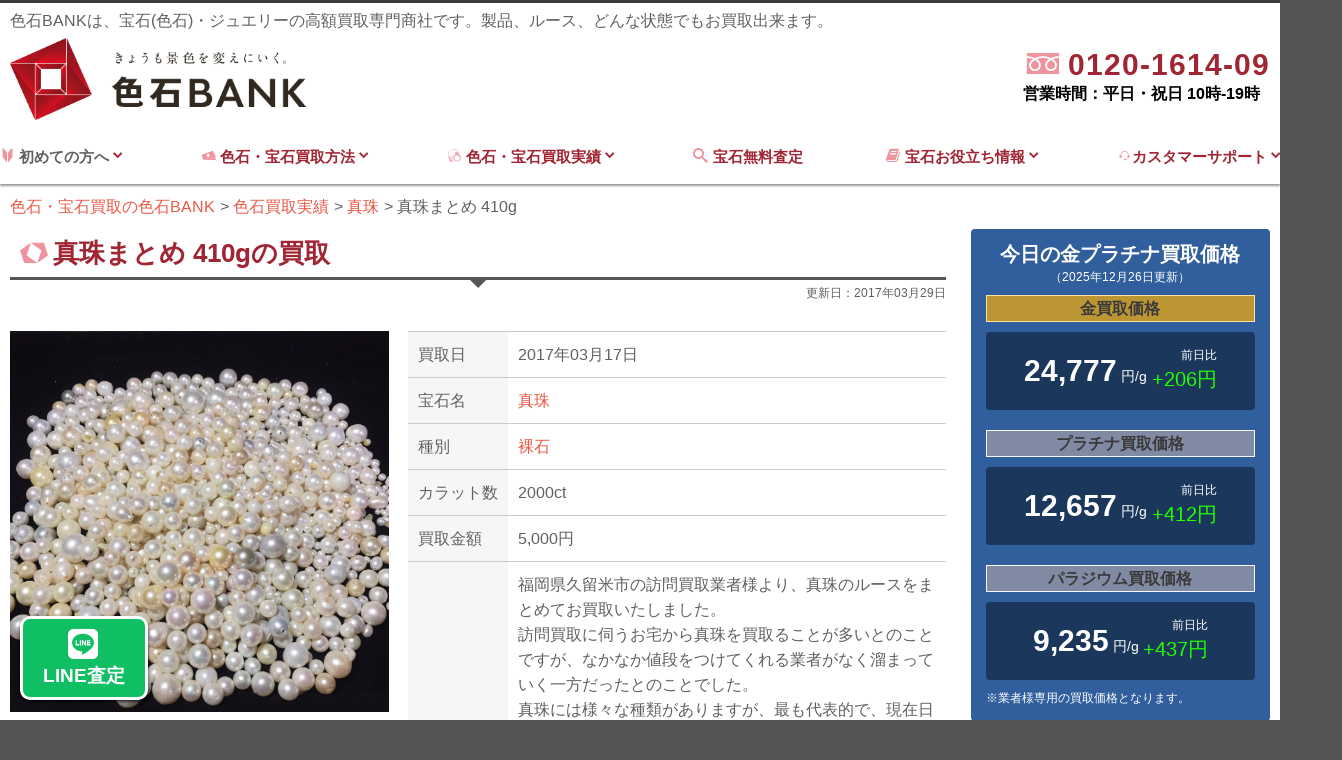

--- FILE ---
content_type: text/html; charset=UTF-8
request_url: https://iroishi-bank.jp/iroishi/pearl/1336/
body_size: 66139
content:
<!DOCTYPE html>
<html lang="ja">

<head>
	<!-- Google Tag Manager -->
	<script>
		(function(w, d, s, l, i) {
			w[l] = w[l] || [];
			w[l].push({
				'gtm.start': new Date().getTime(),
				event: 'gtm.js'
			});
			var f = d.getElementsByTagName(s)[0],
				j = d.createElement(s),
				dl = l != 'dataLayer' ? '&l=' + l : '';
			j.async = true;
			j.src =
				'https://www.googletagmanager.com/gtm.js?id=' + i + dl;
			f.parentNode.insertBefore(j, f);
		})(window, document, 'script', 'dataLayer', 'GTM-NGH9QHHN');
	</script>
	<!-- End Google Tag Manager -->
	<meta charset="UTF-8">
	<meta http-equiv="Content-Type" content="text/html; charset=UTF-8" />
	<script src="/js/modernizr-custom.js"></script>
	<title>真珠まとめ 410gの買取実績｜色石BANK</title>		<meta name="robots" content="index, follow">
				<meta name="viewport" content="width=device-width, initial-scale=1, maximum-scale=1">
	<meta property="og:image" content="https://iroishi-bank.jp/img/og-image-min.jpg">
	<link rel="shortcut icon" href="/img/favicon.ico">
	<link rel="apple-touch-icon" sizes="180x180" href="https://iroishi-bank.jp/img/apple-touch-icon.png">
	<link rel="stylesheet" href="https://cdn.icomoon.io/53450/iroishi-bankjp/style.css?rusuu4">
	<link rel="stylesheet" href="https://use.fontawesome.com/releases/v6.4.2/css/all.css">
	
	<link rel='stylesheet' id='style-css' href='https://iroishi-bank.jp/wp-content/themes/jewerly/style.css?1765783139' type='text/css' media='all' />
		<meta name='robots' content='max-image-preview:large' />
<link rel='dns-prefetch' href='//s.w.org' />
<link rel="alternate" type="application/rss+xml" title="色石・宝石買取の色石BANK &raquo; フィード" href="https://iroishi-bank.jp/feed/" />
<link rel="alternate" type="application/rss+xml" title="色石・宝石買取の色石BANK &raquo; コメントフィード" href="https://iroishi-bank.jp/comments/feed/" />
<link rel='stylesheet' id='wp-block-library-css'  href='https://iroishi-bank.jp/wp-includes/css/dist/block-library/style.min.css?ver=6.0.2.0.1' type='text/css' media='all' />
<style id='global-styles-inline-css' type='text/css'>
body{--wp--preset--color--black: #000000;--wp--preset--color--cyan-bluish-gray: #abb8c3;--wp--preset--color--white: #ffffff;--wp--preset--color--pale-pink: #f78da7;--wp--preset--color--vivid-red: #cf2e2e;--wp--preset--color--luminous-vivid-orange: #ff6900;--wp--preset--color--luminous-vivid-amber: #fcb900;--wp--preset--color--light-green-cyan: #7bdcb5;--wp--preset--color--vivid-green-cyan: #00d084;--wp--preset--color--pale-cyan-blue: #8ed1fc;--wp--preset--color--vivid-cyan-blue: #0693e3;--wp--preset--color--vivid-purple: #9b51e0;--wp--preset--gradient--vivid-cyan-blue-to-vivid-purple: linear-gradient(135deg,rgba(6,147,227,1) 0%,rgb(155,81,224) 100%);--wp--preset--gradient--light-green-cyan-to-vivid-green-cyan: linear-gradient(135deg,rgb(122,220,180) 0%,rgb(0,208,130) 100%);--wp--preset--gradient--luminous-vivid-amber-to-luminous-vivid-orange: linear-gradient(135deg,rgba(252,185,0,1) 0%,rgba(255,105,0,1) 100%);--wp--preset--gradient--luminous-vivid-orange-to-vivid-red: linear-gradient(135deg,rgba(255,105,0,1) 0%,rgb(207,46,46) 100%);--wp--preset--gradient--very-light-gray-to-cyan-bluish-gray: linear-gradient(135deg,rgb(238,238,238) 0%,rgb(169,184,195) 100%);--wp--preset--gradient--cool-to-warm-spectrum: linear-gradient(135deg,rgb(74,234,220) 0%,rgb(151,120,209) 20%,rgb(207,42,186) 40%,rgb(238,44,130) 60%,rgb(251,105,98) 80%,rgb(254,248,76) 100%);--wp--preset--gradient--blush-light-purple: linear-gradient(135deg,rgb(255,206,236) 0%,rgb(152,150,240) 100%);--wp--preset--gradient--blush-bordeaux: linear-gradient(135deg,rgb(254,205,165) 0%,rgb(254,45,45) 50%,rgb(107,0,62) 100%);--wp--preset--gradient--luminous-dusk: linear-gradient(135deg,rgb(255,203,112) 0%,rgb(199,81,192) 50%,rgb(65,88,208) 100%);--wp--preset--gradient--pale-ocean: linear-gradient(135deg,rgb(255,245,203) 0%,rgb(182,227,212) 50%,rgb(51,167,181) 100%);--wp--preset--gradient--electric-grass: linear-gradient(135deg,rgb(202,248,128) 0%,rgb(113,206,126) 100%);--wp--preset--gradient--midnight: linear-gradient(135deg,rgb(2,3,129) 0%,rgb(40,116,252) 100%);--wp--preset--duotone--dark-grayscale: url('#wp-duotone-dark-grayscale');--wp--preset--duotone--grayscale: url('#wp-duotone-grayscale');--wp--preset--duotone--purple-yellow: url('#wp-duotone-purple-yellow');--wp--preset--duotone--blue-red: url('#wp-duotone-blue-red');--wp--preset--duotone--midnight: url('#wp-duotone-midnight');--wp--preset--duotone--magenta-yellow: url('#wp-duotone-magenta-yellow');--wp--preset--duotone--purple-green: url('#wp-duotone-purple-green');--wp--preset--duotone--blue-orange: url('#wp-duotone-blue-orange');--wp--preset--font-size--small: 13px;--wp--preset--font-size--medium: 20px;--wp--preset--font-size--large: 36px;--wp--preset--font-size--x-large: 42px;}.has-black-color{color: var(--wp--preset--color--black) !important;}.has-cyan-bluish-gray-color{color: var(--wp--preset--color--cyan-bluish-gray) !important;}.has-white-color{color: var(--wp--preset--color--white) !important;}.has-pale-pink-color{color: var(--wp--preset--color--pale-pink) !important;}.has-vivid-red-color{color: var(--wp--preset--color--vivid-red) !important;}.has-luminous-vivid-orange-color{color: var(--wp--preset--color--luminous-vivid-orange) !important;}.has-luminous-vivid-amber-color{color: var(--wp--preset--color--luminous-vivid-amber) !important;}.has-light-green-cyan-color{color: var(--wp--preset--color--light-green-cyan) !important;}.has-vivid-green-cyan-color{color: var(--wp--preset--color--vivid-green-cyan) !important;}.has-pale-cyan-blue-color{color: var(--wp--preset--color--pale-cyan-blue) !important;}.has-vivid-cyan-blue-color{color: var(--wp--preset--color--vivid-cyan-blue) !important;}.has-vivid-purple-color{color: var(--wp--preset--color--vivid-purple) !important;}.has-black-background-color{background-color: var(--wp--preset--color--black) !important;}.has-cyan-bluish-gray-background-color{background-color: var(--wp--preset--color--cyan-bluish-gray) !important;}.has-white-background-color{background-color: var(--wp--preset--color--white) !important;}.has-pale-pink-background-color{background-color: var(--wp--preset--color--pale-pink) !important;}.has-vivid-red-background-color{background-color: var(--wp--preset--color--vivid-red) !important;}.has-luminous-vivid-orange-background-color{background-color: var(--wp--preset--color--luminous-vivid-orange) !important;}.has-luminous-vivid-amber-background-color{background-color: var(--wp--preset--color--luminous-vivid-amber) !important;}.has-light-green-cyan-background-color{background-color: var(--wp--preset--color--light-green-cyan) !important;}.has-vivid-green-cyan-background-color{background-color: var(--wp--preset--color--vivid-green-cyan) !important;}.has-pale-cyan-blue-background-color{background-color: var(--wp--preset--color--pale-cyan-blue) !important;}.has-vivid-cyan-blue-background-color{background-color: var(--wp--preset--color--vivid-cyan-blue) !important;}.has-vivid-purple-background-color{background-color: var(--wp--preset--color--vivid-purple) !important;}.has-black-border-color{border-color: var(--wp--preset--color--black) !important;}.has-cyan-bluish-gray-border-color{border-color: var(--wp--preset--color--cyan-bluish-gray) !important;}.has-white-border-color{border-color: var(--wp--preset--color--white) !important;}.has-pale-pink-border-color{border-color: var(--wp--preset--color--pale-pink) !important;}.has-vivid-red-border-color{border-color: var(--wp--preset--color--vivid-red) !important;}.has-luminous-vivid-orange-border-color{border-color: var(--wp--preset--color--luminous-vivid-orange) !important;}.has-luminous-vivid-amber-border-color{border-color: var(--wp--preset--color--luminous-vivid-amber) !important;}.has-light-green-cyan-border-color{border-color: var(--wp--preset--color--light-green-cyan) !important;}.has-vivid-green-cyan-border-color{border-color: var(--wp--preset--color--vivid-green-cyan) !important;}.has-pale-cyan-blue-border-color{border-color: var(--wp--preset--color--pale-cyan-blue) !important;}.has-vivid-cyan-blue-border-color{border-color: var(--wp--preset--color--vivid-cyan-blue) !important;}.has-vivid-purple-border-color{border-color: var(--wp--preset--color--vivid-purple) !important;}.has-vivid-cyan-blue-to-vivid-purple-gradient-background{background: var(--wp--preset--gradient--vivid-cyan-blue-to-vivid-purple) !important;}.has-light-green-cyan-to-vivid-green-cyan-gradient-background{background: var(--wp--preset--gradient--light-green-cyan-to-vivid-green-cyan) !important;}.has-luminous-vivid-amber-to-luminous-vivid-orange-gradient-background{background: var(--wp--preset--gradient--luminous-vivid-amber-to-luminous-vivid-orange) !important;}.has-luminous-vivid-orange-to-vivid-red-gradient-background{background: var(--wp--preset--gradient--luminous-vivid-orange-to-vivid-red) !important;}.has-very-light-gray-to-cyan-bluish-gray-gradient-background{background: var(--wp--preset--gradient--very-light-gray-to-cyan-bluish-gray) !important;}.has-cool-to-warm-spectrum-gradient-background{background: var(--wp--preset--gradient--cool-to-warm-spectrum) !important;}.has-blush-light-purple-gradient-background{background: var(--wp--preset--gradient--blush-light-purple) !important;}.has-blush-bordeaux-gradient-background{background: var(--wp--preset--gradient--blush-bordeaux) !important;}.has-luminous-dusk-gradient-background{background: var(--wp--preset--gradient--luminous-dusk) !important;}.has-pale-ocean-gradient-background{background: var(--wp--preset--gradient--pale-ocean) !important;}.has-electric-grass-gradient-background{background: var(--wp--preset--gradient--electric-grass) !important;}.has-midnight-gradient-background{background: var(--wp--preset--gradient--midnight) !important;}.has-small-font-size{font-size: var(--wp--preset--font-size--small) !important;}.has-medium-font-size{font-size: var(--wp--preset--font-size--medium) !important;}.has-large-font-size{font-size: var(--wp--preset--font-size--large) !important;}.has-x-large-font-size{font-size: var(--wp--preset--font-size--x-large) !important;}
</style>
<script type='text/javascript' src='https://iroishi-bank.jp/wp-includes/js/jquery/jquery.min.js?ver=3.6.0' id='jquery-core-js'></script>
<script type='text/javascript' src='https://iroishi-bank.jp/wp-includes/js/jquery/jquery-migrate.min.js?ver=3.3.2' id='jquery-migrate-js'></script>
<link rel="https://api.w.org/" href="https://iroishi-bank.jp/wp-json/" /><link rel="EditURI" type="application/rsd+xml" title="RSD" href="https://iroishi-bank.jp/xmlrpc.php?rsd" />
<link rel="wlwmanifest" type="application/wlwmanifest+xml" href="https://iroishi-bank.jp/wp-includes/wlwmanifest.xml" /> 
<meta name="generator" content="WordPress 6.0.2.0.1" />
<link rel="canonical" href="https://iroishi-bank.jp/iroishi/pearl/1336/" />
<link rel="alternate" type="application/json+oembed" href="https://iroishi-bank.jp/wp-json/oembed/1.0/embed?url=https%3A%2F%2Firoishi-bank.jp%2Firoishi%2Fpearl%2F1336%2F" />
<link rel="alternate" type="text/xml+oembed" href="https://iroishi-bank.jp/wp-json/oembed/1.0/embed?url=https%3A%2F%2Firoishi-bank.jp%2Firoishi%2Fpearl%2F1336%2F&#038;format=xml" />
<!-- Custom CSS For IE --><!--[if gte IE 9]><style type="text/css">.gradient {filter: none;}</style><![endif]--><!--[if IE 8]><link rel="stylesheet" type="text/css" href="https://iroishi-bank.jp/wp-content/themes/jewerly/css/ie8.css" media="screen" /><![endif]--><!--[if IE 7]><link rel="stylesheet" type="text/css" href="https://iroishi-bank.jp/wp-content/themes/jewerly/css/font-awesome-ie7.min.css" media="screen" /><![endif]--><!--[if lt IE 9]><script src="http://html5shim.googlecode.com/svn/trunk/html5.js"></script><script src="http://css3-mediaqueries-js.googlecode.com/svn/trunk/css3-mediaqueries.js"></script><![endif]-->	</head>

<body class="iroishi-template-default single single-iroishi postid-1336">
	<!-- Google Tag Manager (noscript) -->
	<noscript><iframe src="https://www.googletagmanager.com/ns.html?id=GTM-NGH9QHHN"
			height="0" width="0" style="display:none;visibility:hidden"></iframe></noscript>
	<!-- End Google Tag Manager (noscript) -->
	<div class="pure-container" data-effect="pure-effect-push">
		<input type="checkbox" id="pure-toggle-right" class="pure-toggle" data-toggle="right" />
		<label class="pure-toggle-label box-shadow sp_nav_btn" for="pure-toggle-right" data-toggle-label="right" onclick="gtag('event','menu', {'event_category': 'click','event_label': 'menu-btn'});"><span class="pure-toggle-icon"></span><span class="pure-toggle-text">MENU</span></label>
		<nav class="pure-drawer" data-position="right">
			<div class="pure-drawer-inner"><div class="gray pure-drawer-menu">
	<section>
		<div class="b fs20 ttl">初めての方へ</div>
		<ul>
			<li><a href="/about/" class="df flex-nowrap flex-ai-center"><span class="i-logo-mark mr5"></span>色石BANKとは</a></li>
<li><a href="/member/" class="df flex-nowrap flex-ai-center"><span class="i-user mr5"></span>スタッフ紹介</a></li>
		</ul>
	</section>
	<section>
		<div class="b fs20 ttl">宝石買取無料査定</div>
		<ul>
			<li>
				<a href="/assessment/" class="df flex-nowrap flex-ai-center"><span class="i-assessment"></span><span>無料査定</span></a>
			</li>
		</ul>
	</section>
	<section>
		<div class="b fs20 ttl">色石・宝石買取方法</div>
		<ul>
			<li><a href="/howtobuy/takuhai/" class="df flex-nowrap flex-ai-center"><span class="i-package mr5"></span><span>宅配・郵送買取方法</span></a></li>
<li><a href="/howtobuy/visit/" class="df flex-nowrap flex-ai-center"><span class="i-enter_shop mr5"></span><span>ご来社でのお買取方法</span></a></li>
<li><a href="/howtobuy/tripbuy/" class="df flex-nowrap flex-ai-center"><span class="i-compact_car mr5"></span><span>出張でのお買取方法</span></a></li>		</ul>
	</section>
	<section>
		<a href="/iroishi/"><div class="b fs20 ttl white">色石・宝石買取実績</div></a>
		<ul>
			<li><a href="/kinds/necklace/" class="df flex-nowrap flex-ai-center"><span class="i-necklace mr5"></span><span>ネックレス・ペンダントの買取実績</span></a></li>
<li><a href="/kinds/earring/" class="df flex-nowrap flex-ai-center"><span class="i-piace mr5"></span><span>ピアス・イヤリングの買取実績</span></a></li>
<li><a href="/kinds/brooch/" class="df flex-nowrap flex-ai-center"><span class="i-brooch mr5"></span><span>ブローチの買取実績</span></a></li>
<li><a href="/kinds/ring/" class="df flex-nowrap flex-ai-center"><span class="i-seihin1 mr5"></span><span>指輪の買取実績</span></a></li>
<li><a href="/kinds/loosestone/" class="df flex-nowrap flex-ai-center"><span class="i-logo-mark mr5"></span><span>裸石ルース買取実績</span></a></li>		</ul>
	</section>	
	<section>
		<a href="/kaitori-about/"><div class="b fs20 ttl white">宝石買取お役立ち情報</div></a>
		<ul>
			<li><a href="/kaitori-about/price-list/" class="df flex-nowrap flex-ai-center"><span class="i-calculator mr5"></span><span>宝石(色石)買取価格相場</span></a></li>
<li><a href="/market/" class="df flex-nowrap flex-ai-center"><span class="i-goldbar mr5"></span><span>金プラチナ買取価格</span></a></li>
<li><a href="/column/" class="df flex-nowrap flex-ai-center"><span class="i-book3 mr5"></span><span>とってもお役立ちコラム</span></a></li>
<li><a href="/4c/" class="df flex-nowrap flex-ai-center"><span class="i-diamond mr5"></span><span>ダイヤモンドの4C</span></a></li>
<li><a href="/coin/" class="df flex-nowrap flex-ai-center"><span class="i-goldcoin mr5"></span><span>金貨・コイン辞典</span></a></li>
<li><a href="/kaitori-about/appraisal/" class="df flex-nowrap flex-ai-center"><span class="i-book2 mr5"></span><span>鑑別書の見方</span></a></li>
<li><a href="/kaitori-about/stamp/" class="df flex-nowrap flex-ai-center"><span class="i-chisel mr5"></span><span>ジュエリー刻印一覧</span></a></li>
<li><a href="/glossary/" class="df flex-nowrap flex-ai-center"><span class="i-book mr5"></span><span>宝石業界用語集</span></a></li>
<li><a href="/dictionary/" class="df flex-nowrap flex-ai-center"><span class="i-book3 mr5"></span><span>宝石図鑑</span></a></li>
<li><a href="/kaitori-about/sizelist/" class="df flex-nowrap flex-ai-center"><span class="i-carabiki mr5"></span><span>キャラ引き・石引き表</span></a></li>
<li><a href="/kaitori-about/ringsize/" class="df flex-nowrap flex-ai-center"><span class="i-stick mr5"></span><span>リングサイズ表</span></a></li>
<li><a href="/kaitori-about/cut-shape/" class="df flex-nowrap flex-ai-center"><span class="i-emerald-cut mr5"></span><span>宝石のカットの種類</span></a></li>		</ul>
	</section>
	<section>
		<a href="/customer/"><div class="b fs20 ttl white">カスタマーサポート</div></a>
		<ul>
			<li><a href="/manga/" class="df flex-nowrap flex-ai-center"><span class="i-book-manga mr5"></span><span>マンガで分かる色石BANK</span></a></li>
<li><a href="/customer/general-customer/" class="df flex-nowrap flex-ai-center"><span class="i-user mr5"></span><span>個人様からのお買取</span></a></li>
<li><a href="/customer/faq/" class="df flex-nowrap flex-ai-center"><span class="i-faq mr5"></span><span>よくある質問</span></a></li>
<li><a href="/access/" class="df flex-nowrap flex-ai-center"><span class="i-location mr5"></span><span>アクセス</span></a></li>
<li><a href="/sitemap/" class="df flex-nowrap flex-ai-center"><span class="i-tree mr5"></span><span>サイトマップ</span></a></li>
<li><a href="/inquiry/" class="df flex-nowrap flex-ai-center"><span class="i-envelope mr5"></span><span>お問い合わせ</span></a></li>		</ul>
	</section>
	<section class="mb15vh">
		<div class="b fs20 ttl white">会社情報</div>
		<ul>
			<li><a href="/certificate/" class="df flex-nowrap flex-ai-center">社内資格制度</a></li>
<li><a href="/access/" class="df flex-nowrap flex-ai-center">アクセス</a></li>
<li><a href="/privacy/" class="df flex-nowrap flex-ai-center">プライバシーポリシー</a></li>
<li><a href="/company/" class="df flex-nowrap flex-ai-center">運営会社・古物営業法の規定に基づく表示</a></li>		</ul>
	</section>
</div></div>
		</nav>
					<div class="sp_follow_nav">
				<ul>
					<li class="spnav_line">
						<a href="/assessment/"><i class="fa-brands fa-line"></i>LINE査定</a>
					</li>
					<li class="spnav_tel">
						<a a href="tel:0120-1614-09"><i class="fa-solid fa-square-phone"></i>TEL</a>
					</li>
					<li class="spnav_zigane">
						<a a href="/market/"><i class="fa-solid fa-chart-line"></i>地金相場</a>
					</li>
					<li class="spnav_kaitori">
						<a a href="/iroishi/"><i class="fa-solid fa-gem"></i>買取実績</a>
					</li>
				</ul>

			</div>

		

		<div class="pure-pusher-container">
			<div class="pure-pusher">
								<header id="header-section" class="bg-white">
					<section id="header-wrap">
						<div id="header" class="container">
							<p class="mb5 sp-dn header-txt">色石BANKは、宝石(色石)・ジュエリーの高額買取専門商社です。製品、ルース、どんな状態でもお買取出来ます。</p>
							<div class="df flex-jc-between pb10 flex-ali-center">
								<div itemscope itemtype="http://schema.org/Organization" class="col-3 mr2p">
									<a itemprop="url" href="https://iroishi-bank.jp">
										<img itemprop="logo" src="/img/logo-min.png" alt="色石高価買取の色石BANK">
									</a>
								</div>
								<div class="col-9 df flex-jc-end flex-ai-end">
																			<dl>
											<!-- <dt class="tar mb0 accent-color blink">ご質問などお気軽にお電話ください！</dt> -->
											<dd class="df flex-jc-end flex-ai-end">
																								<a href="tel:0120-1614-09" class="c-call">
													<p><span class="i-free-dial m-light-color mr5"></span>
									                <span class="tel">0120-1614-09</span><br></p>
									                <span class="time">営業時間：平日・祝日 10時-19時</span>
									            </a>
											</dd>
										</dl>
																	</div>
							</div>
						</div>
					</section>
					<nav class="container row mb0">
						<div id="navigation">
							<ul class="dropdown-menu df flex-nowrap flex-jc-between">
								<li>
									<div class="tac"><span class="i-novice m-light-color"></span>&nbsp;初めての方へ&nbsp;<span class="i-chevron-down accent-color"></span></a></div>
									<ul class="sub-menu">
										<li><a href="/about/" class="df flex-nowrap flex-ai-center"><span class="i-logo-mark mr5"></span>色石BANKとは</a></li>
<li><a href="/member/" class="df flex-nowrap flex-ai-center"><span class="i-user mr5"></span>スタッフ紹介</a></li>
									</ul>
								</li>
								<li>
									<a href="/howtobuy/"><span class="i-money m-light-color"></span>&nbsp;色石・宝石買取方法&nbsp;<span class="i-chevron-down accent-color"></span></a>
									<ul class="sub-menu">
										<li><a href="/howtobuy/takuhai/" class="df flex-nowrap flex-ai-center"><span class="i-package mr5"></span><span>宅配・郵送買取方法</span></a></li>
<li><a href="/howtobuy/visit/" class="df flex-nowrap flex-ai-center"><span class="i-enter_shop mr5"></span><span>ご来社でのお買取方法</span></a></li>
<li><a href="/howtobuy/tripbuy/" class="df flex-nowrap flex-ai-center"><span class="i-compact_car mr5"></span><span>出張でのお買取方法</span></a></li>									</ul>
								</li>
								<li>
									<a href="/iroishi/"><span class="i-jewerly m-light-color"></span>&nbsp;色石・宝石買取実績&nbsp;<span class="i-chevron-down"></span></a>
									<ul class="sub-menu">
										<li><a href="/kinds/necklace/" class="df flex-nowrap flex-ai-center"><span class="i-necklace mr5"></span><span>ネックレス・ペンダントの買取実績</span></a></li>
<li><a href="/kinds/earring/" class="df flex-nowrap flex-ai-center"><span class="i-piace mr5"></span><span>ピアス・イヤリングの買取実績</span></a></li>
<li><a href="/kinds/brooch/" class="df flex-nowrap flex-ai-center"><span class="i-brooch mr5"></span><span>ブローチの買取実績</span></a></li>
<li><a href="/kinds/ring/" class="df flex-nowrap flex-ai-center"><span class="i-seihin1 mr5"></span><span>指輪の買取実績</span></a></li>
<li><a href="/kinds/loosestone/" class="df flex-nowrap flex-ai-center"><span class="i-logo-mark mr5"></span><span>裸石ルース買取実績</span></a></li>									</ul>
								</li>
								<li>
									<a href="/assessment/"><span class="i-search m-light-color mr5"></span>宝石無料査定&nbsp;</a>
																	</li>
								<li>
									<a href="/kaitori-about/"><span class="i-book m-light-color mr5"></span><span class="b">宝石お役立ち情報</span>&nbsp;<span class="i-chevron-down accent-color"></span></a>
									<ul class="sub-menu">
										<li><a href="/kaitori-about/price-list/" class="df flex-nowrap flex-ai-center"><span class="i-calculator mr5"></span><span>宝石(色石)買取価格相場</span></a></li>
<li><a href="/market/" class="df flex-nowrap flex-ai-center"><span class="i-goldbar mr5"></span><span>金プラチナ買取価格</span></a></li>
<li><a href="/column/" class="df flex-nowrap flex-ai-center"><span class="i-book3 mr5"></span><span>とってもお役立ちコラム</span></a></li>
<li><a href="/4c/" class="df flex-nowrap flex-ai-center"><span class="i-diamond mr5"></span><span>ダイヤモンドの4C</span></a></li>
<li><a href="/coin/" class="df flex-nowrap flex-ai-center"><span class="i-goldcoin mr5"></span><span>金貨・コイン辞典</span></a></li>
<li><a href="/kaitori-about/appraisal/" class="df flex-nowrap flex-ai-center"><span class="i-book2 mr5"></span><span>鑑別書の見方</span></a></li>
<li><a href="/kaitori-about/stamp/" class="df flex-nowrap flex-ai-center"><span class="i-chisel mr5"></span><span>ジュエリー刻印一覧</span></a></li>
<li><a href="/glossary/" class="df flex-nowrap flex-ai-center"><span class="i-book mr5"></span><span>宝石業界用語集</span></a></li>
<li><a href="/dictionary/" class="df flex-nowrap flex-ai-center"><span class="i-book3 mr5"></span><span>宝石図鑑</span></a></li>
<li><a href="/kaitori-about/sizelist/" class="df flex-nowrap flex-ai-center"><span class="i-carabiki mr5"></span><span>キャラ引き・石引き表</span></a></li>
<li><a href="/kaitori-about/ringsize/" class="df flex-nowrap flex-ai-center"><span class="i-stick mr5"></span><span>リングサイズ表</span></a></li>
<li><a href="/kaitori-about/cut-shape/" class="df flex-nowrap flex-ai-center"><span class="i-emerald-cut mr5"></span><span>宝石のカットの種類</span></a></li>									</ul>
								</li>
								<li>
									<a href="/customer/"><span class="i-operator m-light-color"></span>カスタマーサポート&nbsp;<span class="i-chevron-down"></span></a>
									<ul class="sub-menu">
										<li><a href="/manga/" class="df flex-nowrap flex-ai-center"><span class="i-book-manga mr5"></span><span>マンガで分かる色石BANK</span></a></li>
<li><a href="/customer/general-customer/" class="df flex-nowrap flex-ai-center"><span class="i-user mr5"></span><span>個人様からのお買取</span></a></li>
<li><a href="/customer/faq/" class="df flex-nowrap flex-ai-center"><span class="i-faq mr5"></span><span>よくある質問</span></a></li>
<li><a href="/access/" class="df flex-nowrap flex-ai-center"><span class="i-location mr5"></span><span>アクセス</span></a></li>
<li><a href="/sitemap/" class="df flex-nowrap flex-ai-center"><span class="i-tree mr5"></span><span>サイトマップ</span></a></li>
<li><a href="/inquiry/" class="df flex-nowrap flex-ai-center"><span class="i-envelope mr5"></span><span>お問い合わせ</span></a></li>									</ul>
								</li>
							</ul>
						</div>
					</nav>
				</header>
				<article class="main-cont-box">
																<div class="breadcrumbs container">
							<ol itemscope itemtype="https://schema.org/BreadcrumbList">
								<!-- Breadcrumb NavXT 7.1.0 -->
<li itemprop="itemListElement" itemscope itemtype="https://schema.org/ListItem"><a itemprop="item" href="https://iroishi-bank.jp"><span itemprop="name">色石・宝石買取の色石BANK</span></a><meta itemprop="position" content="1"></li>
<li itemprop="itemListElement" itemscope itemtype="https://schema.org/ListItem"><a itemprop="item" href="https://iroishi-bank.jp/iroishi/"><span itemprop="name">色石買取実績</span></a><meta itemprop="position" content="2"></li>
<li itemprop="itemListElement" itemscope itemtype="https://schema.org/ListItem"><a itemprop="item" href="https://iroishi-bank.jp/types/pearl/"><span itemprop="name">真珠</span></a><meta itemprop="position" content="3"></li>
<li itemprop="itemListElement" itemscope itemtype="https://schema.org/ListItem"><span itemprop="name">真珠まとめ 410g</span><meta itemprop="position" content="4"></li>
							</ol>
						</div>
										<div id="box-wrap" class="container row contents-wrapper">
							<main id="post" class="col span_9 clr mb50">
			<header class="mb30">
				<div class="ttl ttl-main df flex-ai-center flex-nowrap mb5">
					<span class="i-logo-mark m-light-color fs30"></span>&nbsp;<h1>真珠まとめ 410gの買取</h1>
				</div>
				<p class="tar fs12">更新日：<time datetime="2017-03-29">2017年03月29日</time></p>
			</header>
						<section class="mb50">
				<div class="row">
					<div class="col span_5 mb10">
												<figure class="img-wrapper sp-w70p center mb10">
							<img src="https://iroishi-bank.jp/wp-content/uploads/2017/02/2000ct.png" alt="真珠まとめ 410g" />
						</figure>
					</div>
					<div class="col span_7">
						<table class="table table-th-color">
							<tr>
								<th>買取日</th>
								<td><time datetime="2017-03-17">2017年03月17日</time></td>
							</tr>
							<tr>
								<th>宝石名</th>
								<td><a href="https://iroishi-bank.jp/types/pearl/" rel="tag">真珠</a></td>
							</tr>
							<tr>
								<th>種別</th>
								<td><a href="https://iroishi-bank.jp/kinds/loosestone/" rel="tag">裸石</a></td>
							</tr>
														<tr>
								<th>カラット数</th>
								<td>2000ct</td>
							</tr>
																					<tr>
								<th>買取金額</th>
								<td>5,000円</td>
					
							</tr>
							<tr>
								<th>コメント</th>
								<td>
									<p>福岡県久留米市の訪問買取業者様より、真珠のルースをまとめてお買取いたしました。<br />
訪問買取に伺うお宅から真珠を買取ることが多いとのことですが、なかなか値段をつけてくれる業者がなく溜まっていく一方だったとのことでした。<br />
真珠には様々な種類がありますが、最も代表的で、現在日本でで養殖されるほとんどの真珠が【アコヤ真珠】と呼ばれるものです。また【タヒチ真珠／黒真珠】と呼ばれるものは黒蝶貝から生まれる真珠で黒系、緑系、グレー系、赤系など色の多様性が特徴です。深い緑に赤みがかった反射のある「ピーコックグリーン」と呼ばれる色をしたものに人気があり、評価されています。また、黒真珠の中にはサークルを巻いた真珠やバロック型真珠も多く見られます。<br />
【淡水真珠】は一般的に楕円形のものが多く、色も天然に出るホワイトはもちろん、オレンジ、ピンク、ローズ、等があります。真珠母貝の生殖巣の中にできるケシ粒のように小さく人工核を持たない小粒真珠を【芥子（けし）真珠】といい、半球形で、色はシャンパンクリームが主流で独特な光沢があるものを【マベ真珠】といいます。</p>
				
								</td>
							</tr>
						</table>
					</div>
				</div>
				<section id="choose-howtobuy" class="mb30 box border bg-gray">
	<h2 class="tac fs30 black mb10"><span class="i-checkmark mr5 accent-color"></span>選べる<span class="accent-color">３つ</span>の買取方法</h2>
	<p></p>
	<ul class="cf">
		<li class="col span_4 flex flex-dir-column sp-mb10">
			<a href="/howtobuy/visit/" class="btn btn-green btn-large db" onclick="gtag('event','店頭買取ボタン', {'event_category': 'click','event_label': ''});買取価格相場表">
				<div class="df flex-ai-center flex-nowrap">
					<div class="df flex-ai-center">
						<div class="center df flex-nowrap flex-ai-center">
							<span class="i-enter_shop mr5 fs30"></span><p class="fs30 m0">店頭買取</p>
						</div>
						<p class="fs12 m0 center">ご来社・お持込で無料で査定が可能！</p>
					</div>
					<span class="i-chevron-right fs30 flex-ai-center"></span>
				</div>
			</a>
		</li>
		<li class="col span_4 flex flex-dir-column sp-mb10">
			<a href="/howtobuy/takuhai/" class="btn btn-green btn-large db" onclick="gtag('event','宅配買取ボタン', {'event_category': 'click','event_label': ''});">
				<div class="df flex-ai-center flex-nowrap">
					<div class="df flex-ai-center">
						<div class="center df flex-nowrap flex-ai-center">
							<span class="i-package mr5 fs30"></span><p class="fs30 m0">宅配買取</p>
						</div>
						<p class="fs12 m0 center">配送キットに入れて送るだけ！送料無料！</p>
					</div>
					<span class="i-chevron-right fs30 flex-ai-center"></span>
				</div>
			</a>
		</li>
		<li class="col span_4 flex flex-dir-column">
			<a href="/howtobuy/tripbuy/" class="btn btn-green btn-large db" onclick="gtag('event','出張買取ボタン', {'event_category': 'click','event_label': ''});">
				<div class="df flex-ai-center flex-nowrap">
					<div class="df flex-ai-center">
						<div class="center df flex-nowrap flex-ai-center">
							<span class="i-compact_car mr5 fs30"></span><p class="fs30 m0">出張買取</p>
						</div>
						<p class="fs12 m0 center">東京・大阪・福岡から駆け付けます！</p>
					</div>
					<span class="i-chevron-right fs30 flex-ai-center"></span>
				</div>
			</a>
		</li>
	</ul>
</section>			</section>
				<header class="df flex-ai-center flex-nowrap mb20">
		<span class="i-logo-mark m-light-color fs20"></span>&nbsp;<h2 class="mw90p-sp">その他の真珠の買取実績</h2>
	</header>
	<ul class="df ul-item ul-item-col4">
				<li class="relative border p10">
						<a href="https://iroishi-bank.jp/iroishi/pearl/blackpearl/22790/" class="img-wrapper img-square mb5">
				<figure class="img-inner">
					<img src="https://iroishi-bank.jp/wp-content/uploads/2025/11/S__11452426_0.jpg" alt="パールネックレス　ピーコックグリーン　8mm~10mm" />
				</figure>
			</a>
			<header class="pv5"><a href="https://iroishi-bank.jp/iroishi/pearl/blackpearl/22790/">パールネックレス　ピーコックグリーン　8mm~10mm</a></header>
			<table class="table-item w100p mb0 table border-b tbl-layout-fix mtauto">
				<tbody class="fs12">
					<tr>
						<th class="w33p">宝石名</th>
						<td><a href="https://iroishi-bank.jp/types/blackpearl/" rel="tag">黒蝶真珠</a></td>
					</tr>
					<tr>
						<th>買取日</th>
						<td><time datetime="2025-11-10" class="fs12">2025年11月10日</time></td>
					</tr>
					<tr>
						<th class="fs10 mr5">買取価格</th>
						<td><span class="red fs16">100,000</span>&nbsp;円</td>
					</tr>
				</tbody>
			</table>
			<a href="https://iroishi-bank.jp/iroishi/pearl/blackpearl/22790/" class="btn btn-orange db">買取宝石詳細へ</a>
		</li>
				<li class="relative border p10">
						<a href="https://iroishi-bank.jp/iroishi/pearl/blackpearl/22424/" class="img-wrapper img-square mb5">
				<figure class="img-inner">
					<img src="https://iroishi-bank.jp/wp-content/uploads/2025/09/S__9740296_0.jpg" alt="パール　ネックレス" />
				</figure>
			</a>
			<header class="pv5"><a href="https://iroishi-bank.jp/iroishi/pearl/blackpearl/22424/">パール　ネックレス</a></header>
			<table class="table-item w100p mb0 table border-b tbl-layout-fix mtauto">
				<tbody class="fs12">
					<tr>
						<th class="w33p">宝石名</th>
						<td><a href="https://iroishi-bank.jp/types/blackpearl/" rel="tag">黒蝶真珠</a></td>
					</tr>
					<tr>
						<th>買取日</th>
						<td><time datetime="2025-09-01" class="fs12">2025年09月01日</time></td>
					</tr>
					<tr>
						<th class="fs10 mr5">買取価格</th>
						<td><span class="red fs16">45,000</span>&nbsp;円</td>
					</tr>
				</tbody>
			</table>
			<a href="https://iroishi-bank.jp/iroishi/pearl/blackpearl/22424/" class="btn btn-orange db">買取宝石詳細へ</a>
		</li>
				<li class="relative border p10">
						<a href="https://iroishi-bank.jp/iroishi/pearl/22390/" class="img-wrapper img-square mb5">
				<figure class="img-inner">
					<img src="https://iroishi-bank.jp/wp-content/uploads/2025/09/S__9682952_0.jpg" alt="アコヤネックレス" />
				</figure>
			</a>
			<header class="pv5"><a href="https://iroishi-bank.jp/iroishi/pearl/22390/">アコヤネックレス</a></header>
			<table class="table-item w100p mb0 table border-b tbl-layout-fix mtauto">
				<tbody class="fs12">
					<tr>
						<th class="w33p">宝石名</th>
						<td><a href="https://iroishi-bank.jp/types/pearl/" rel="tag">真珠</a></td>
					</tr>
					<tr>
						<th>買取日</th>
						<td><time datetime="2025-08-28" class="fs12">2025年08月28日</time></td>
					</tr>
					<tr>
						<th class="fs10 mr5">買取価格</th>
						<td><span class="red fs16">45,000</span>&nbsp;円</td>
					</tr>
				</tbody>
			</table>
			<a href="https://iroishi-bank.jp/iroishi/pearl/22390/" class="btn btn-orange db">買取宝石詳細へ</a>
		</li>
				<li class="relative border p10">
						<a href="https://iroishi-bank.jp/iroishi/pearl/22384/" class="img-wrapper img-square mb5">
				<figure class="img-inner">
					<img src="https://iroishi-bank.jp/wp-content/uploads/2025/09/S__9633802_0.jpg" alt="花珠真珠パールネックレス" />
				</figure>
			</a>
			<header class="pv5"><a href="https://iroishi-bank.jp/iroishi/pearl/22384/">花珠真珠パールネックレス</a></header>
			<table class="table-item w100p mb0 table border-b tbl-layout-fix mtauto">
				<tbody class="fs12">
					<tr>
						<th class="w33p">宝石名</th>
						<td><a href="https://iroishi-bank.jp/types/pearl/" rel="tag">真珠</a></td>
					</tr>
					<tr>
						<th>買取日</th>
						<td><time datetime="2025-08-27" class="fs12">2025年08月27日</time></td>
					</tr>
					<tr>
						<th class="fs10 mr5">買取価格</th>
						<td><span class="red fs16">70,000</span>&nbsp;円</td>
					</tr>
				</tbody>
			</table>
			<a href="https://iroishi-bank.jp/iroishi/pearl/22384/" class="btn btn-orange db">買取宝石詳細へ</a>
		</li>
				<li class="relative border p10">
						<a href="https://iroishi-bank.jp/iroishi/pearl/22382/" class="img-wrapper img-square mb5">
				<figure class="img-inner">
					<img src="https://iroishi-bank.jp/wp-content/uploads/2025/09/S__9633801_0.jpg" alt="黒蝶パール　ネックレス" />
				</figure>
			</a>
			<header class="pv5"><a href="https://iroishi-bank.jp/iroishi/pearl/22382/">黒蝶パール　ネックレス</a></header>
			<table class="table-item w100p mb0 table border-b tbl-layout-fix mtauto">
				<tbody class="fs12">
					<tr>
						<th class="w33p">宝石名</th>
						<td><a href="https://iroishi-bank.jp/types/pearl/" rel="tag">真珠</a></td>
					</tr>
					<tr>
						<th>買取日</th>
						<td><time datetime="2025-12-30" class="fs12">2025年12月30日</time></td>
					</tr>
					<tr>
						<th class="fs10 mr5">買取価格</th>
						<td><span class="red fs16">35,000</span>&nbsp;円</td>
					</tr>
				</tbody>
			</table>
			<a href="https://iroishi-bank.jp/iroishi/pearl/22382/" class="btn btn-orange db">買取宝石詳細へ</a>
		</li>
				<li class="relative border p10">
						<a href="https://iroishi-bank.jp/iroishi/pearl/22373/" class="img-wrapper img-square mb5">
				<figure class="img-inner">
					<img src="https://iroishi-bank.jp/wp-content/uploads/2025/09/S__9633800_0.jpg" alt="オーロラ花珠　ネックレスイヤリングセット" />
				</figure>
			</a>
			<header class="pv5"><a href="https://iroishi-bank.jp/iroishi/pearl/22373/">オーロラ花珠　ネックレスイヤリングセット</a></header>
			<table class="table-item w100p mb0 table border-b tbl-layout-fix mtauto">
				<tbody class="fs12">
					<tr>
						<th class="w33p">宝石名</th>
						<td><a href="https://iroishi-bank.jp/types/pearl/" rel="tag">真珠</a></td>
					</tr>
					<tr>
						<th>買取日</th>
						<td><time datetime="2025-08-26" class="fs12">2025年08月26日</time></td>
					</tr>
					<tr>
						<th class="fs10 mr5">買取価格</th>
						<td><span class="red fs16">100,000</span>&nbsp;円</td>
					</tr>
				</tbody>
			</table>
			<a href="https://iroishi-bank.jp/iroishi/pearl/22373/" class="btn btn-orange db">買取宝石詳細へ</a>
		</li>
				<li class="relative border p10">
						<a href="https://iroishi-bank.jp/iroishi/pearl/22360/" class="img-wrapper img-square mb5">
				<figure class="img-inner">
					<img src="https://iroishi-bank.jp/wp-content/uploads/2025/09/S__9633797_0.jpg" alt="パール　ネックレス　花珠真珠" />
				</figure>
			</a>
			<header class="pv5"><a href="https://iroishi-bank.jp/iroishi/pearl/22360/">パール　ネックレス　花珠真珠</a></header>
			<table class="table-item w100p mb0 table border-b tbl-layout-fix mtauto">
				<tbody class="fs12">
					<tr>
						<th class="w33p">宝石名</th>
						<td><a href="https://iroishi-bank.jp/types/pearl/" rel="tag">真珠</a></td>
					</tr>
					<tr>
						<th>買取日</th>
						<td><time datetime="2025-08-25" class="fs12">2025年08月25日</time></td>
					</tr>
					<tr>
						<th class="fs10 mr5">買取価格</th>
						<td><span class="red fs16">80,000</span>&nbsp;円</td>
					</tr>
				</tbody>
			</table>
			<a href="https://iroishi-bank.jp/iroishi/pearl/22360/" class="btn btn-orange db">買取宝石詳細へ</a>
		</li>
				<li class="relative border p10">
						<a href="https://iroishi-bank.jp/iroishi/pearl/22356/" class="img-wrapper img-square mb5">
				<figure class="img-inner">
					<img src="https://iroishi-bank.jp/wp-content/uploads/2025/09/S__9633796_0.jpg" alt="パール　ネックレス" />
				</figure>
			</a>
			<header class="pv5"><a href="https://iroishi-bank.jp/iroishi/pearl/22356/">パール　ネックレス</a></header>
			<table class="table-item w100p mb0 table border-b tbl-layout-fix mtauto">
				<tbody class="fs12">
					<tr>
						<th class="w33p">宝石名</th>
						<td><a href="https://iroishi-bank.jp/types/pearl/" rel="tag">真珠</a></td>
					</tr>
					<tr>
						<th>買取日</th>
						<td><time datetime="2025-08-22" class="fs12">2025年08月22日</time></td>
					</tr>
					<tr>
						<th class="fs10 mr5">買取価格</th>
						<td><span class="red fs16">50,000</span>&nbsp;円</td>
					</tr>
				</tbody>
			</table>
			<a href="https://iroishi-bank.jp/iroishi/pearl/22356/" class="btn btn-orange db">買取宝石詳細へ</a>
		</li>
					</ul>
	<div class="mt30 tac">
		<a href="/types/pearl" class="btn btn-blue btn-large"><span class="i-logo-mark"></span>&nbsp;真珠の買取実績一覧</a>
	</div>
		</main>
	<aside id="sidebar" class="col span_3 fs14">
			<section class="mb30">
							<div class="mb10">
		<div class="box bg-blue">
			<header class="df flex-ai-center flex-jc">
				<h3 class="white mb10 tac lh1"><span class="b dib">今日の金プラチナ買取価格</span><time datetime="2025-12-26" class="fs12 dib">（2025年12月26日更新）</time></h3>
			</header>
			<div class="mb20">
				<header class="df flex-ai-center tac bt-blue-dark flex-jc bg-gold mb10">
					<h2 class="black fs16">金買取価格</h2>
				</header>
				<div class="tac bg-blue-dark white box df flex-ai-center flex-jc">
					<div class="mr2p">
						<span class="fs30-fix b">24,777</span>&nbsp;<span>円/g</span>
					</div>
										<dl class="fs20 white tar">
						<dt class="fs12">前日比</dt>
						<dd><span class="vivid-green">+206円</span></dd>
					</dl>
									</div>
			</div>
			<div class="mb20">
				<header class="df flex-ai-center tac bt-blue-dark flex-jc bg-platinum mb10">
					<h2 class="black fs16">プラチナ買取価格</h2>
				</header>
				<div class="tac bg-blue-dark white box df flex-ai-center flex-jc">
					<div class="mr2p">
						<span class="fs30-fix b">12,657</span>&nbsp;<span>円/g</span>
					</div>
										<dl class="fs20 white tar">
						<dt class="fs12">前日比</dt>
						<dd><span class="vivid-green">+412円</span></dd>
					</dl>
									</div>
			</div>
			<div class="mb10">
				<header class="df flex-ai-center tac bt-blue-dark flex-jc bg-platinum mb10">
					<h2 class="black fs16">パラジウム買取価格</h2>
				</header>
				<div class="tac bg-blue-dark white box df flex-ai-center flex-jc">
					<div class="mr2p">
						<span class="fs30-fix b">9,235</span>&nbsp;<span>円/g</span>
					</div>
										<dl class="fs20 white tar">
						<dt class="fs12">前日比</dt>
						<dd><span class="vivid-green">+437円</span></dd>
					</dl>
									</div>
			</div>
			<p class="white mb0 fs12">※業者様専用の買取価格となります。</p>
		</div>
	</div>
		<div class="tac mb30"><a href="/market/" class="btn btn-orange">本日の地金買取価格詳細</a></div>
		</section>
			<section class="mb30">
		<ul>
			<li class="mb10">
				<a href="/assessment/" onclick="gtag('event','宝石無料査定', {'event_category': 'click','event_label': 'sidebar'});">
					<figure>
						<img class="ready-img" src="/img/loader.svg" data-src="/img/assessment-w600xh450-min.jpg" alt="無料で買取査定">						<figcaption class="tac mt5">宝石買取無料査定</figcaption>
					</figure>
				</a>
			</li>
			<li>
				<a href="/kaitori-about/price-list/diamond/" onclick="gtag('event','ダイヤモンド買取ページ', {'event_category': 'click','event_label': 'sidebar'});">
					<figure>
						<img class="ready-img" src="/img/loader.svg" data-src="/img/bnr-diakaitori-w600xh450-min.jpg" alt="ダイヤモンド買取も色石BANK">						<figcaption class="tac mt5">ダイヤ買取も色石BANK</figcaption>
					</figure>
				</a>
			</li>
					</ul>
	</section>
	<section class="mb30 sp-dn">
		<div class="b fs20">色々な買取方法</div>
		<ul class="menu-side-box menu-sub-color mb10">
			<li><a href="/howtobuy/takuhai/" class="df flex-nowrap flex-ai-center"><span class="i-package mr5"></span><span>宅配・郵送買取方法</span></a></li>
<li><a href="/howtobuy/visit/" class="df flex-nowrap flex-ai-center"><span class="i-enter_shop mr5"></span><span>ご来社でのお買取方法</span></a></li>
<li><a href="/howtobuy/tripbuy/" class="df flex-nowrap flex-ai-center"><span class="i-compact_car mr5"></span><span>出張でのお買取方法</span></a></li>		</ul>
		<p class="fs12">色石BANKではお客様に合わせた方法でお買取しております。ご都合に合ったお買取方法をお選びください。</p>
	</section>
	<section class="mb30 sp-dn">
		<div class="b fs20">色石・宝石買取実績</div>
		<ul class="menu-side-box menu-accent-color">
			<li><a href="/kinds/necklace/" class="df flex-nowrap flex-ai-center"><span class="i-necklace mr5"></span><span>ネックレス・ペンダントの買取実績</span></a></li>
<li><a href="/kinds/earring/" class="df flex-nowrap flex-ai-center"><span class="i-piace mr5"></span><span>ピアス・イヤリングの買取実績</span></a></li>
<li><a href="/kinds/brooch/" class="df flex-nowrap flex-ai-center"><span class="i-brooch mr5"></span><span>ブローチの買取実績</span></a></li>
<li><a href="/kinds/ring/" class="df flex-nowrap flex-ai-center"><span class="i-seihin1 mr5"></span><span>指輪の買取実績</span></a></li>
<li><a href="/kinds/loosestone/" class="df flex-nowrap flex-ai-center"><span class="i-logo-mark mr5"></span><span>裸石ルース買取実績</span></a></li>		</ul>
	</section>
	<section class="mb30 sp-dn">
		<div class="b fs20">買取お役立ち情報</div>
		<ul class="menu-side-box menu-accent-color">
			<li><a href="/kaitori-about/price-list/" class="df flex-nowrap flex-ai-center"><span class="i-calculator mr5"></span><span>宝石(色石)買取価格相場</span></a></li>
<li><a href="/market/" class="df flex-nowrap flex-ai-center"><span class="i-goldbar mr5"></span><span>金プラチナ買取価格</span></a></li>
<li><a href="/column/" class="df flex-nowrap flex-ai-center"><span class="i-book3 mr5"></span><span>とってもお役立ちコラム</span></a></li>
<li><a href="/4c/" class="df flex-nowrap flex-ai-center"><span class="i-diamond mr5"></span><span>ダイヤモンドの4C</span></a></li>
<li><a href="/coin/" class="df flex-nowrap flex-ai-center"><span class="i-goldcoin mr5"></span><span>金貨・コイン辞典</span></a></li>
<li><a href="/kaitori-about/appraisal/" class="df flex-nowrap flex-ai-center"><span class="i-book2 mr5"></span><span>鑑別書の見方</span></a></li>
<li><a href="/kaitori-about/stamp/" class="df flex-nowrap flex-ai-center"><span class="i-chisel mr5"></span><span>ジュエリー刻印一覧</span></a></li>
<li><a href="/glossary/" class="df flex-nowrap flex-ai-center"><span class="i-book mr5"></span><span>宝石業界用語集</span></a></li>
<li><a href="/dictionary/" class="df flex-nowrap flex-ai-center"><span class="i-book3 mr5"></span><span>宝石図鑑</span></a></li>
<li><a href="/kaitori-about/sizelist/" class="df flex-nowrap flex-ai-center"><span class="i-carabiki mr5"></span><span>キャラ引き・石引き表</span></a></li>
<li><a href="/kaitori-about/ringsize/" class="df flex-nowrap flex-ai-center"><span class="i-stick mr5"></span><span>リングサイズ表</span></a></li>
<li><a href="/kaitori-about/cut-shape/" class="df flex-nowrap flex-ai-center"><span class="i-emerald-cut mr5"></span><span>宝石のカットの種類</span></a></li>		</ul>
	</section>
	<section class="mb30 sp-dn">
		<div class="b fs20">カスタマーサポート</div>
		<ul class="menu-side-box menu-accent-color">
			<li><a href="/manga/" class="df flex-nowrap flex-ai-center"><span class="i-book-manga mr5"></span><span>マンガで分かる色石BANK</span></a></li>
<li><a href="/customer/general-customer/" class="df flex-nowrap flex-ai-center"><span class="i-user mr5"></span><span>個人様からのお買取</span></a></li>
<li><a href="/customer/faq/" class="df flex-nowrap flex-ai-center"><span class="i-faq mr5"></span><span>よくある質問</span></a></li>
<li><a href="/access/" class="df flex-nowrap flex-ai-center"><span class="i-location mr5"></span><span>アクセス</span></a></li>
<li><a href="/sitemap/" class="df flex-nowrap flex-ai-center"><span class="i-tree mr5"></span><span>サイトマップ</span></a></li>
<li><a href="/inquiry/" class="df flex-nowrap flex-ai-center"><span class="i-envelope mr5"></span><span>お問い合わせ</span></a></li>		</ul>
	</section>
	<section class="mb30">
		<ul class="li-side-bnr df">
			<li>
				<a href="/dictionary/" onclick="gtag('event','宝石図鑑', {'event_category': 'click','event_label': 'sidebar'});">
					<figure class="tac">
						<img src="/img/bnr-dictionary-w600xh252-min.jpg" alt="宝石図鑑" width="300" height="126">
						<figcaption class="lh16 mt5">マニア必見！宝石図鑑</figcaption>
					</figure>
				</a>
			</li>
			<li>
				<a href="/manga/" onclick="gtag('event','マンガ', {'event_category': 'click','event_label': 'sidebar'});">
					<figure class="tac">
						<img src="/img/bnr-manga-w600xh252-min.jpg" alt="マンガで分かる色石買取" width="300" height="126">
						<figcaption class="lh16 mt5">マンガで分かる色石買取</figcaption>
					</figure>
				</a>
			</li>
					</ul>
	</section>
	<section class="mb30">
		<div class="df flex-ai-center fs20">
			<span class="i-book sub-color"></span>&nbsp;<div class="main-color mb0 b">コラム</div>
		</div>
		<ul class="li-side-bnr df">
											<li>
							<a href="https://iroishi-bank.jp/column/5034/" class="db mb5">
					<figure>
						<img src="https://iroishi-bank.jp/wp-content/uploads/2019/09/1640x400-min-300x73.jpg" alt="12月の誕生石：タンザナイト（黝簾石）">
					</figure>
				</a>
				<a href="https://iroishi-bank.jp/column/5034/" class="fs14">12月の誕生石：タンザナイト（黝簾石）</a>
			</li>
						<li>
							<a href="https://iroishi-bank.jp/column/6939/" class="db mb5">
					<figure>
						<img src="https://iroishi-bank.jp/wp-content/uploads/2020/06/bnr-min-1-e1762498599825-300x73.jpg" alt="ダイヤモンドのカットの種類！特徴と価値の違いについて紹介">
					</figure>
				</a>
				<a href="https://iroishi-bank.jp/column/6939/" class="fs14">ダイヤモンドのカットの種類！特徴と価値の違いについて紹介</a>
			</li>
						<li>
							<a href="https://iroishi-bank.jp/column/5036/" class="db mb5">
					<figure>
						<img src="https://iroishi-bank.jp/wp-content/uploads/2019/09/1640x400-min-2-300x73.jpg" alt="11月の誕生石：トパーズ（黄玉）">
					</figure>
				</a>
				<a href="https://iroishi-bank.jp/column/5036/" class="fs14">11月の誕生石：トパーズ（黄玉）</a>
			</li>
						<li>
							<a href="https://iroishi-bank.jp/column/5031/" class="db mb5">
					<figure>
						<img src="https://iroishi-bank.jp/wp-content/uploads/2019/09/1640x400-min-1-1-300x73.jpg" alt="10月の誕生石：オパール">
					</figure>
				</a>
				<a href="https://iroishi-bank.jp/column/5031/" class="fs14">10月の誕生石：オパール</a>
			</li>
						<li>
							<a href="https://iroishi-bank.jp/column/22207/" class="db mb5">
					<figure>
						<img src="https://iroishi-bank.jp/wp-content/uploads/2025/08/見出しを追加-1-300x72.png" alt="2025年6月香港展示会レポート">
					</figure>
				</a>
				<a href="https://iroishi-bank.jp/column/22207/" class="fs14">2025年6月香港展示会レポート</a>
			</li>
					</ul>
	</section>
			</aside>				</div>
				<footer id="footer" class="pt30">
					<section class="container mb50 ph10">
						<h3 class="gray bb-gray">色石・ダイヤモンド買取価格</h3>
						<div class="cf">
							<div class="col span_3 mb10">
								<h4 class="fs20 gray">あ行</h4>
								<ul>
									<li><a href="/kaitori-about/price-list/aquamarine/">アクアマリン買取価格</a></li>
<li><a href="/kaitori-about/price-list/akoyapearl/">アコヤ真珠買取価格</a></li>
<li><a href="/kaitori-about/price-list/amethyst/">アメジスト買取価格</a></li>
<li><a href="/kaitori-about/price-list/alexandrite/">アレキサンドライト買取価格</a></li>
<li><a href="/kaitori-about/price-list/imperial-topaz/">インペリアルトパーズ買取価格</a></li>
<li><a href="/kaitori-about/price-list/indigolite/">インディゴライトトルマリン買取価格</a></li>
<li><a href="/kaitori-about/price-list/emerald/">エメラルド買取価格</a></li>								</ul>
							</div>
							<div class="col span_3 mb10">
								<h4 class="fs20 gray">か行</h4>
								<ul>
									<li><a href="/kaitori-about/price-list/chrysoberyl-cats-eye/">クリソベリルキャッツアイ買取価格</a></li>								</ul>
							</div>
							<div class="col span_3 mb10">
								<h4 class="fs20 gray">さ行</h4>
								<ul>
									<li><a href="/kaitori-about/price-list/sapphire/">サファイア買取価格</a></li>
<li><a href="/kaitori-about/price-list/coral/">珊瑚買取価格</a></li>
<li><a href="/kaitori-about/price-list/akoyapearl/">真珠（アコヤ）買取価格</a></li>
<li><a href="/kaitori-about/price-list/star-sapphire/">スターサファイア買取価格</a></li>
<li><a href="/kaitori-about/price-list/star-ruby/">スタールビー買取価格</a></li>
								</ul>
							</div>
							<div class="col span_3 mb10">
								<h4 class="fs20 gray">た行</h4>
								<ul>
									<li><span class="i-diamond"></span><a href="/kaitori-about/price-list/diamond/">ダイヤモンド買取価格</a></li>
<li><a href="/kaitori-about/price-list/tanzanite/">タンザナイト（ゾイサイト）買取価格</a></li>
<li><a href="/kaitori-about/price-list/turquoise/">ターコイズ（トルコ石）買取価格</a></li>
<li><a href="/kaitori-about/price-list/demantoid-garnet/">デマントイドガーネット買取価格</a></li>
<li><a href="/kaitori-about/price-list/tourmaline/">トルマリン買取価格</a></li>								</ul>
							</div>
						</div>
						<div class="cf">
							<div class="col span_3 mb10">
								<h4 class="fs20 gray">は行</h4>
								<ul>
									<li><a href="/kaitori-about/price-list/padparadsha-sapphire/">パパラチアサファイア買取価格</a></li>
<li><a href="/kaitori-about/price-list/paraiba-tourmaline/">パライバトルマリン買取価格</a></li>
<li><a href="/kaitori-about/price-list/jade/">翡翠（ジェダイト）買取価格</a></li>
<li><a href="/kaitori-about/price-list/black-opal/">ブラックオパール買取価格</a></li>
<li><a href="/kaitori-about/price-list/indigolite/">ブルートルマリン（インディゴライト）買取価格</a></li>								</ul>
							</div>
							<div class="col span_3 mb10">
								<h4 class="fs20 gray">ま行</h4>
								<ul>
									<li><a href="/kaitori-about/price-list/fire-opal/">メキシコオパール（ファイヤーオパール）買取価格</a></li>
								</ul>
							</div>
							<div class="col span_3 mb10">
								<h4 class="fs20 gray">ら行</h4>
								<ul>
									<li><a href="/kaitori-about/price-list/ruby/">ルビー買取価格</a></li>
<li><a href="/kaitori-about/price-list/red-tourmaline/">レッドトルマリン（ルベライト）買取価格</a></li>
								</ul>
							</div>
						</div>
					</section>
					<div id="footerbottom" class="container cf ph10">
						<section class="col span_2 mb30">
							<h3 class="gray bb-gray mb10">初めての方へ</h3>
							<ul class="menu">
								<li><a href="/about/" class="df flex-nowrap flex-ai-center"><span class="i-logo-mark mr5"></span>色石BANKとは</a></li>
<li><a href="/member/" class="df flex-nowrap flex-ai-center"><span class="i-user mr5"></span>スタッフ紹介</a></li>
							</ul>
						</section>
						<section class="col span_2 mb30">
							<h3 class="gray bb-gray mb10">宝石買取無料査定</h3>
							<ul class="menu">
								<li><a href="/assessment/" class="df flex-nowrap flex-ai-center"><span class="i-assessment mr5"></span><span>宝石買取無料査定</span></a></li>
								<li><a href="/howtobuy/takuhai/" class="df flex-nowrap flex-ai-center"><span class="i-package mr5"></span><span>宅配・郵送買取方法</span></a></li>
<li><a href="/howtobuy/visit/" class="df flex-nowrap flex-ai-center"><span class="i-enter_shop mr5"></span><span>ご来社でのお買取方法</span></a></li>
<li><a href="/howtobuy/tripbuy/" class="df flex-nowrap flex-ai-center"><span class="i-compact_car mr5"></span><span>出張でのお買取方法</span></a></li>
							</ul>

						</section>
						<section class="col span_2 mb30">
							<h3 class="gray bb-gray mb10"><a href="/iroishi/">色石・宝石買取実績</a></h3>
							<ul class="menu">
								<li><a href="/kinds/necklace/" class="df flex-nowrap flex-ai-center"><span class="i-necklace mr5"></span><span>ネックレス・ペンダントの買取実績</span></a></li>
<li><a href="/kinds/earring/" class="df flex-nowrap flex-ai-center"><span class="i-piace mr5"></span><span>ピアス・イヤリングの買取実績</span></a></li>
<li><a href="/kinds/brooch/" class="df flex-nowrap flex-ai-center"><span class="i-brooch mr5"></span><span>ブローチの買取実績</span></a></li>
<li><a href="/kinds/ring/" class="df flex-nowrap flex-ai-center"><span class="i-seihin1 mr5"></span><span>指輪の買取実績</span></a></li>
<li><a href="/kinds/loosestone/" class="df flex-nowrap flex-ai-center"><span class="i-logo-mark mr5"></span><span>裸石ルース買取実績</span></a></li>							</ul>
						</section>
						<section class="col span_2 mb30">
							<h3 class="bb-gray mb10"><a href="/kaitori-about/">宝石買取お役立ち情報</a></h3>
							<ul class="menu">
								<li>
									<ul>
										<li><a href="/kaitori-about/price-list/" class="df flex-nowrap flex-ai-center"><span class="i-calculator mr5"></span><span>宝石(色石)買取価格相場</span></a></li>
<li><a href="/market/" class="df flex-nowrap flex-ai-center"><span class="i-goldbar mr5"></span><span>金プラチナ買取価格</span></a></li>
<li><a href="/column/" class="df flex-nowrap flex-ai-center"><span class="i-book3 mr5"></span><span>とってもお役立ちコラム</span></a></li>
<li><a href="/4c/" class="df flex-nowrap flex-ai-center"><span class="i-diamond mr5"></span><span>ダイヤモンドの4C</span></a></li>
<li><a href="/coin/" class="df flex-nowrap flex-ai-center"><span class="i-goldcoin mr5"></span><span>金貨・コイン辞典</span></a></li>
<li><a href="/kaitori-about/appraisal/" class="df flex-nowrap flex-ai-center"><span class="i-book2 mr5"></span><span>鑑別書の見方</span></a></li>
<li><a href="/kaitori-about/stamp/" class="df flex-nowrap flex-ai-center"><span class="i-chisel mr5"></span><span>ジュエリー刻印一覧</span></a></li>
<li><a href="/glossary/" class="df flex-nowrap flex-ai-center"><span class="i-book mr5"></span><span>宝石業界用語集</span></a></li>
<li><a href="/dictionary/" class="df flex-nowrap flex-ai-center"><span class="i-book3 mr5"></span><span>宝石図鑑</span></a></li>
<li><a href="/kaitori-about/sizelist/" class="df flex-nowrap flex-ai-center"><span class="i-carabiki mr5"></span><span>キャラ引き・石引き表</span></a></li>
<li><a href="/kaitori-about/ringsize/" class="df flex-nowrap flex-ai-center"><span class="i-stick mr5"></span><span>リングサイズ表</span></a></li>
<li><a href="/kaitori-about/cut-shape/" class="df flex-nowrap flex-ai-center"><span class="i-emerald-cut mr5"></span><span>宝石のカットの種類</span></a></li>									</ul>
								</li>
							</ul>
						</section>
						<section class="col span_2 mb30">
							<h3 class="bb-gray mb10"><a href="/customer/">カスタマーサポート</a></h3>
							<ul class="menu">
								<li><a href="/manga/" class="df flex-nowrap flex-ai-center"><span class="i-book-manga mr5"></span><span>マンガで分かる色石BANK</span></a></li>
<li><a href="/customer/general-customer/" class="df flex-nowrap flex-ai-center"><span class="i-user mr5"></span><span>個人様からのお買取</span></a></li>
<li><a href="/customer/faq/" class="df flex-nowrap flex-ai-center"><span class="i-faq mr5"></span><span>よくある質問</span></a></li>
<li><a href="/access/" class="df flex-nowrap flex-ai-center"><span class="i-location mr5"></span><span>アクセス</span></a></li>
<li><a href="/sitemap/" class="df flex-nowrap flex-ai-center"><span class="i-tree mr5"></span><span>サイトマップ</span></a></li>
<li><a href="/inquiry/" class="df flex-nowrap flex-ai-center"><span class="i-envelope mr5"></span><span>お問い合わせ</span></a></li>							</ul>
						</section>
						<section class="col span_2 mb30">
							<h3 class="gray bb-gray mb10">会社情報</h3>
							<ul class="menu mb30">
								<li><a href="/certificate/">社内資格制度</a></li>
<li><a href="/access/">アクセス</a></li>
<li><a href="/privacy/">プライバシーポリシー</a></li>
<li><a href="/company/">運営会社・古物営業法の規定に基づく表示</a></li>							</ul>
							<h3 class="gray bb-gray mb10">協力団体</h3>
							<ul class="li-side-bnr df">
								<li>
									<a href="http://www.re-use.jp" target="_blank">
										<figure class="tac">
											<img src="/img/bnr-reuse-min.jpg" alt="日本リユース協会">
											<figcaption class="lh16 mt5">日本リユース協会</figcaption>
										</figure>
									</a>
								</li>
								<li>
									<a href="http://www.jja.ne.jp/" target="_blank">
										<figure class="tac">
											<img src="/img/jja_logo.gif" alt="日本ジュエリー協会">
											<figcaption class="lh16 mt5">日本ジュエリー協会会員</figcaption>
										</figure>
									</a>
								</li>
								<li>
									<a href="https://nga-japan.com" target="_blank">
										<figure class="tac">
											<img src="/img/bnr-nichibei-min.jpg" alt="日米宝石鑑別センター">
											<figcaption class="lh16 mt5">日米宝石鑑別センター</figcaption>
										</figure>
									</a>
								</li>
							</ul>
						</section>
					</div>
					<p class="mb0 tac pv10 bg-black-dark">2015-2025&nbsp;&copy;&nbsp;<a href="/">色石・宝石買取の色石BANK</a></p>
				</footer>
			</article>

			<div>
			<div id="to-top"><a href="#"><span class="i-chevron-up"></span></a></div>
			<div class="lien_banner">
				<a href="/assessment">
					 							<p><i class="fa-brands fa-line"></i><br>LINE査定</p>
				</a>
			</div>
		 </div> 		</div>
	</div>
	<label class="pure-overlay" for="pure-toggle-right" data-overlay="right"></label>
</div>


<script type='text/javascript' src='https://iroishi-bank.jp/wp-content/themes/jewerly/js/fitvids.js?ver=1' id='fitvids-js'></script>
<script type='text/javascript' src='https://iroishi-bank.jp/wp-content/themes/jewerly/js/initialize.js?ver=1.0' id='att-global-init-js'></script>
<script src="/js/sweetalert2.min.js"></script>
<script src="https://ajax.googleapis.com/ajax/libs/jquery/1.11.1/jquery.min.js"></script>
<script src="/js/dia-price.js"></script>
<script src="/js/bootstrap.min.js"></script>
<script>
function init() {
	// スクロールして何ピクセルでアニメーションさせるか
	var px_change   = 100;
	// スクロールのイベントハンドラを登録
	window.addEventListener('scroll', function(e){
		// 変化するポイントまでスクロールしたらクラスを追加
		if ( $(window).scrollTop() > px_change ) {
			// $(".main-cont-box").addClass("pt104");
			$("#header-section").addClass("smaller");
		// 変化するポイント以前であればクラスを削除
		} else if ( $("#header-section").hasClass("smaller") ) {
			$("#header-section").removeClass("smaller");
			// $(".main-cont-box").removeClass("pt104");
		}
	});
}
window.onload = init();
</script>
<script>
	$(function() {
		var topBtn = $('#to-top');
		topBtn.hide();
		//スクロールが100に達したらボタン表示
		$(window).scroll(function () {
			if ($(this).scrollTop() > 300) {
			topBtn.fadeIn();
		} else {
			topBtn.fadeOut();
		}
	});
	//スクロールしてトップ
	topBtn.click(function () {
		$('body,html').animate({
			scrollTop: 0
		}, 500);
		return false;
	});
});
</script>
<script src="/js/jquery.tada.js"></script>
<script>
	$(".ready-img").tada();
	Tada.setup({
		delay: 100,
		callback: function( i_element ) {
			$( i_element ).addClass( "loaded-img" );
		}
	});
	$(".ready-img").tada();
</script>
<script>
//ページ遷移アンカーズレ
	var headerHeight = $('#header-section').outerHeight() +20 ;
	$('a[href^="#"]').click(function() {
	var href= $(this).attr("href");
	var target = $(href);
	var position = target.offset().top - headerHeight;
	$('body,html').stop().animate({scrollTop:position}, 500);
	return false;
});
</script>
<script>
$('#booking-message-fieldset lable').html('<p>変更するテキスト</p>');
</script>

</body>
</html>

--- FILE ---
content_type: text/css
request_url: https://cdn.icomoon.io/53450/iroishi-bankjp/style.css?rusuu4
body_size: 883
content:
@font-face {
  font-family: 'icomoon';
  src:  url('https://cdn.icomoon.io/53450/iroishi-bankjp/icomoon.eot?rusuu4');
  src:  url('https://cdn.icomoon.io/53450/iroishi-bankjp/icomoon.eot?rusuu4#iefix') format('embedded-opentype'),
    url('https://cdn.icomoon.io/53450/iroishi-bankjp/icomoon.woff2?rusuu4') format('woff2'),
    url('https://cdn.icomoon.io/53450/iroishi-bankjp/icomoon.ttf?rusuu4') format('truetype'),
    url('https://cdn.icomoon.io/53450/iroishi-bankjp/icomoon.woff?rusuu4') format('woff'),
    url('https://cdn.icomoon.io/53450/iroishi-bankjp/icomoon.svg?rusuu4#icomoon') format('svg');
  font-weight: normal;
  font-style: normal;
  font-display: block;
}

[class^="i-"], [class*=" i-"] {
  /* use !important to prevent issues with browser extensions that change fonts */
  font-family: 'icomoon' !important;
  speak: never;
  font-style: normal;
  font-weight: normal;
  font-variant: normal;
  text-transform: none;
  line-height: 1;

  /* Better Font Rendering =========== */
  -webkit-font-smoothing: antialiased;
  -moz-osx-font-smoothing: grayscale;
}

.i-shop-kaitori:before {
  content: "\e92f";
}
.i-novice:before {
  content: "\e92d";
}
.i-stick:before {
  content: "\e932";
}
.i-carabiki:before {
  content: "\e92e";
}
.i-dia-circle:before {
  content: "\e92a";
}
.i-emerald-cut:before {
  content: "\e928";
}
.i-compact_car:before {
  content: "\e927";
}
.i-goldbar:before {
  content: "\e925";
}
.i-track-left:before {
  content: "\e921";
}
.i-track-right:before {
  content: "\e922";
}
.i-assessment:before {
  content: "\e906";
}
.i-free-dial:before {
  content: "\e910";
}
.i-microscope:before {
  content: "\e92b";
}
.i-confirm:before {
  content: "\e923";
}
.i-brooch:before {
  content: "\e91b";
}
.i-purchase_results:before {
  content: "\e917";
}
.i-faq:before {
  content: "\e916";
}
.i-operator:before {
  content: "\e915";
}
.i-book-manga:before {
  content: "\e930";
}
.i-enter_shop:before {
  content: "\e926";
}
.i-application:before {
  content: "\e924";
}
.i-goldcoin:before {
  content: "\e918";
}
.i-purchase-shop:before {
  content: "\e91d";
}
.i-purchase-delivery:before {
  content: "\e91e";
}
.i-money:before {
  content: "\e919";
}
.i-medal:before {
  content: "\e914";
}
.i-piace:before {
  content: "\e911";
}
.i-necklace:before {
  content: "\e912";
}
.i-jewerly:before {
  content: "\e913";
}
.i-seihin1:before {
  content: "\e901";
}
.i-logo-mark:before {
  content: "\e905";
}
.i-rank1:before {
  content: "\e902";
}
.i-rank2:before {
  content: "\e903";
}
.i-rank3:before {
  content: "\e904";
}
.i-chisel:before {
  content: "\e900";
}
.i-user:before {
  content: "\f007";
}
.i-clock-o:before {
  content: "\f017";
}
.i-book:before {
  content: "\f02d";
}
.i-print:before {
  content: "\f02f";
}
.i-calendar:before {
  content: "\f073";
}
.i-bar-chart:before {
  content: "\f080";
}
.i-bar-chart-o:before {
  content: "\f080";
}
.i-phone:before {
  content: "\f095";
}
.i-bars:before {
  content: "\f0c9";
}
.i-navicon:before {
  content: "\f0c9";
}
.i-reorder:before {
  content: "\f0c9";
}
.i-envelope:before {
  content: "\f0e0";
}
.i-comments-o:before {
  content: "\f0e6";
}
.i-building-o:before {
  content: "\f0f7";
}
.i-youtube-play:before {
  content: "\f16a";
}
.i-graduation-cap:before {
  content: "\f19d";
}
.i-mortar-board:before {
  content: "\f19d";
}
.i-automobile:before {
  content: "\f1b9";
}
.i-car:before {
  content: "\f1b9";
}
.i-calculator:before {
  content: "\f1ec";
}
.i-line-chart:before {
  content: "\f201";
}
.i-diamond:before {
  content: "\e90e";
}
.i-calendar1:before {
  content: "\e933";
}
.i-checkmark:before {
  content: "\e907";
}
.i-box:before {
  content: "\e920";
}
.i-paperplane:before {
  content: "\e908";
}
.i-book1:before {
  content: "\e91f";
}
.i-book3:before {
  content: "\e931";
}
.i-clipboard:before {
  content: "\e90d";
}
.i-book2:before {
  content: "\e92c";
}
.i-chevron-down:before {
  content: "\e909";
}
.i-chevron-left:before {
  content: "\e90a";
}
.i-chevron-right:before {
  content: "\e90b";
}
.i-chevron-up:before {
  content: "\e90c";
}
.i-package:before {
  content: "\e90f";
}
.i-quill:before {
  content: "\e91c";
}
.i-play:before {
  content: "\e929";
}
.i-bullhorn:before {
  content: "\e91a";
}
.i-location:before {
  content: "\e947";
}
.i-search:before {
  content: "\e986";
}
.i-hammer:before {
  content: "\e996";
}
.i-tree:before {
  content: "\e9bc";
}
.i-plus:before {
  content: "\ea0a";
}
.i-minus:before {
  content: "\ea0b";
}
.i-table:before {
  content: "\ea70";
}


--- FILE ---
content_type: text/css
request_url: https://iroishi-bank.jp/wp-content/themes/jewerly/style.css?1765783139
body_size: 257882
content:
@charset "UTF-8";
input[type=submit],
input[type=button] {
  border-radius: 0;
  -webkit-box-sizing: content-box;
  -webkit-appearance: button;
  appearance: button;
  border: none;
  box-sizing: border-box;
}
input[type=submit]::-webkit-search-decoration,
input[type=button]::-webkit-search-decoration {
  display: none;
}
input[type=submit]::focus,
input[type=button]::focus {
  outline-offset: -2px;
}

button.btn-default {
  border: 0;
}

.mw_wp_form_confirm .custom-file-label1,
.mw_wp_form_confirm .custom-file-label2,
.mw_wp_form_confirm .custom-file-label3,
.mw_wp_form_confirm .input-group-append {
  display: none;
}
.mw_wp_form_confirm .custom-file1,
.mw_wp_form_confirm .custom-file2,
.mw_wp_form_confirm .custom-file3 {
  height: auto;
}

.input-group {
  position: relative;
  display: -ms-flexbox;
  display: flex;
  -ms-flex-wrap: wrap;
  flex-wrap: wrap;
  -ms-flex-align: stretch;
  align-items: stretch;
  width: 100%;
}

.input-group > .form-control,
.input-group > .form-control-plaintext,
.input-group > .custom-select,
.input-group > .custom-file1,
.input-group > .custom-file2,
.input-group > .custom-file3 {
  position: relative;
  -ms-flex: 1 1 auto;
  flex: 1 1 auto;
  width: 1%;
  margin-bottom: 0;
}

.input-group > .form-control + .form-control,
.input-group > .form-control + .custom-select,
.input-group > .form-control + .custom-file,
.input-group > .form-control-plaintext + .form-control,
.input-group > .form-control-plaintext + .custom-select,
.input-group > .form-control-plaintext + .custom-file,
.input-group > .custom-select + .form-control,
.input-group > .custom-select + .custom-select,
.input-group > .custom-select + .custom-file,
.input-group > .custom-file + .form-control,
.input-group > .custom-file + .custom-select,
.input-group > .custom-file + .custom-file {
  margin-left: -1px;
}

.input-group > .form-control:focus .custom-file-input1:focus ~ .custom-file-label,
.input-group > .custom-select:focus .custom-file-input1:focus ~ .custom-file-label,
.input-group > .custom-file1 .custom-file-input1:focus ~ .custom-file-label {
  z-index: 3;
}
.input-group > .custom-file2 .custom-file-input2:focus ~ .custom-file-label {
  z-index: 3;
}
.input-group > .custom-file3 .custom-file-input3:focus ~ .custom-file-label {
  z-index: 3;
}

.input-group > .custom-file .custom-file-input1:focus,
.input-group > .custom-file .custom-file-input2:focus,
.input-group > .custom-file .custom-file-input3:focus {
  z-index: 4;
}

.input-group > .form-control:not(:last-child),
.input-group > .custom-select:not(:last-child) {
  border-top-right-radius: 0;
  border-bottom-right-radius: 0;
}

.input-group > .form-control:not(:first-child),
.input-group > .custom-select:not(:first-child) {
  border-top-left-radius: 0;
  border-bottom-left-radius: 0;
}

.input-group > .custom-file {
  display: -ms-flexbox;
  display: flex;
  -ms-flex-align: center;
  align-items: center;
}

.input-group > .custom-file:not(:last-child) .custom-file-label,
.input-group > .custom-file:not(:last-child) .custom-file-label::after {
  border-top-right-radius: 0;
  border-bottom-right-radius: 0;
}

.input-group > .custom-file:not(:first-child) .custom-file-label {
  border-top-left-radius: 0;
  border-bottom-left-radius: 0;
}

.input-group-prepend,
.input-group-append {
  display: -ms-flexbox;
  display: flex;
}

.input-group-prepend .btn,
.input-group-append .btn {
  position: relative;
  z-index: 2;
}

.input-group-prepend .btn:focus,
.input-group-append .btn:focus {
  z-index: 3;
}

.input-group-prepend .btn + .btn,
.input-group-prepend .btn + .input-group-text,
.input-group-prepend .input-group-text + .input-group-text,
.input-group-prepend .input-group-text + .btn,
.input-group-append .btn + .btn,
.input-group-append .btn + .input-group-text,
.input-group-append .input-group-text + .input-group-text,
.input-group-append .input-group-text + .btn {
  margin-left: -1px;
}

.input-group-prepend {
  margin-right: -1px;
}

.input-group-append {
  margin-left: -1px;
}

.input-group-text {
  display: -ms-flexbox;
  display: flex;
  -ms-flex-align: center;
  align-items: center;
  padding: 0.575rem 1.5rem;
  margin-bottom: 0;
  font-size: 1.6rem;
  font-weight: 400;
  line-height: 1.5;
  color: #495057;
  text-align: center;
  white-space: nowrap;
  background-color: #e9ecef;
  border: 1px solid #ced4da;
  border-radius: 0.25rem;
}

.input-group-text input[type=radio],
.input-group-text input[type=checkbox] {
  margin-top: 0;
}

.input-group-lg > .form-control:not(textarea),
.input-group-lg > .custom-select {
  height: calc(1.5em + 1rem + 2px);
}

.input-group-lg > .form-control,
.input-group-lg > .custom-select,
.input-group-lg > .input-group-prepend > .input-group-text,
.input-group-lg > .input-group-append > .input-group-text,
.input-group-lg > .input-group-prepend > .btn,
.input-group-lg > .input-group-append > .btn {
  padding: 0.5rem 1rem;
  font-size: 1.25rem;
  line-height: 1.5;
  border-radius: 0.3rem;
}

.input-group-sm > .form-control:not(textarea),
.input-group-sm > .custom-select {
  height: calc(1.5em + 0.5rem + 2px);
}

.input-group-sm > .form-control,
.input-group-sm > .custom-select,
.input-group-sm > .input-group-prepend > .input-group-text,
.input-group-sm > .input-group-append > .input-group-text,
.input-group-sm > .input-group-prepend > .btn,
.input-group-sm > .input-group-append > .btn {
  padding: 0.25rem 0.5rem;
  font-size: 0.875rem;
  line-height: 1.5;
  border-radius: 0.2rem;
}

.input-group-lg > .custom-select,
.input-group-sm > .custom-select {
  padding-right: 1.75rem;
}

.input-group > .input-group-prepend > .btn,
.input-group > .input-group-prepend > .input-group-text,
.input-group > .input-group-append:not(:last-child) > .btn,
.input-group > .input-group-append:not(:last-child) > .input-group-text,
.input-group > .input-group-append:last-child > .btn:not(:last-child):not(.dropdown-toggle),
.input-group > .input-group-append:last-child > .input-group-text:not(:last-child) {
  border-top-right-radius: 0;
  border-bottom-right-radius: 0;
}

.input-group > .input-group-append > .btn,
.input-group > .input-group-append > .input-group-text,
.input-group > .input-group-prepend:not(:first-child) > .btn,
.input-group > .input-group-prepend:not(:first-child) > .input-group-text,
.input-group > .input-group-prepend:first-child > .btn:not(:first-child),
.input-group > .input-group-prepend:first-child > .input-group-text:not(:first-child) {
  border-top-left-radius: 0;
  border-bottom-left-radius: 0;
}

.custom-file1,
.custom-file2,
.custom-file3 {
  position: relative;
  display: inline-block;
  width: 100%;
  padding: 0.5rem 1.5rem;
  margin-bottom: 0;
}

.custom-file-input1,
.custom-file-input2,
.custom-file-input3 {
  position: relative;
  z-index: 2;
  width: 100%;
  height: calc(1.5em + 0.75rem + 2px);
  margin: 0;
  opacity: 0;
  cursor: pointer;
}
.custom-file-input1:focus ~ .custom-file-label,
.custom-file-input2:focus ~ .custom-file-label,
.custom-file-input3:focus ~ .custom-file-label {
  box-shadow: 0 0 0 0.2rem rgba(25, 106, 92, 0.55);
}
.custom-file-input1:disabled ~ .custom-file-label,
.custom-file-input2:disabled ~ .custom-file-label,
.custom-file-input3:disabled ~ .custom-file-label {
  background-color: #e9ecef;
}
.custom-file-input1:lang(en) ~ .custom-file-label::after,
.custom-file-input2:lang(en) ~ .custom-file-label::after,
.custom-file-input3:lang(en) ~ .custom-file-label::after {
  content: "Browse";
}

.custom-file-input1 ~ .custom-file-label1[data-browse]::after,
.custom-file-input2 ~ .custom-file-label2[data-browse]::after,
.custom-file-input3 ~ .custom-file-label3[data-browse]::after {
  content: attr(data-browse);
}

.custom-file-label1,
.custom-file-label2,
.custom-file-label3 {
  position: absolute;
  top: 0;
  right: 0;
  left: 0;
  z-index: 1;
  height: calc(1em + 0.75rem + 2px);
  padding: 0.5rem 1.5rem;
  font-weight: 400;
  line-height: 1.5;
  color: #ccc;
  background-color: #fff;
  border: 1px solid #ced4da;
  border-radius: 0.25rem;
}
.custom-file-label1::after,
.custom-file-label2::after,
.custom-file-label3::after {
  position: absolute;
  top: 0;
  right: 0;
  bottom: 0;
  z-index: 3;
  display: block;
  height: 2.55rem;
  padding: 0.5rem 1.5rem;
  line-height: 1.5;
  color: #495057;
  content: "Browse";
  background-color: #e9ecef;
  border-left: inherit;
  border-radius: 0 0.25rem 0.25rem 0;
}

.fade {
  opacity: 0;
  -webkit-transition: opacity 0.15s linear;
  -o-transition: opacity 0.15s linear;
  transition: opacity 0.15s linear;
}

.fade.in {
  opacity: 1;
}

.input-group {
  position: relative;
  display: table;
  border-collapse: separate;
}

.modal-open {
  overflow: hidden;
}

.modal {
  position: fixed;
  top: 0;
  right: 0;
  bottom: 0;
  left: 0;
  z-index: 1040;
  display: none;
  overflow: hidden;
  -webkit-overflow-scrolling: touch;
  outline: 0;
}

.modal.fade .modal-dialog {
  -webkit-transition: -webkit-transform 0.3s ease-out;
  -o-transition: -o-transform 0.3s ease-out;
  transition: transform 0.3s ease-out;
  -webkit-transform: translate(0, -25%);
  -ms-transform: translate(0, -25%);
  -o-transform: translate(0, -25%);
  transform: translate(0, -25%);
}

.modal.in .modal-dialog {
  -webkit-transform: translate(0, 0);
  -ms-transform: translate(0, 0);
  -o-transform: translate(0, 0);
  transform: translate(0, 0);
}

.modal-open .modal {
  overflow-x: hidden;
  overflow-y: auto;
}

.modal-dialog {
  position: relative;
  width: auto;
  margin: 10px;
}

.modal-content {
  position: relative;
  background-color: #fff;
  -webkit-background-clip: padding-box;
  background-clip: padding-box;
  border: 1px solid #999;
  border: 1px solid rgba(0, 0, 0, 0.2);
  border-radius: 6px;
  outline: 0;
  -webkit-box-shadow: 0 3px 9px rgba(0, 0, 0, 0.5);
  box-shadow: 0 3px 9px rgba(0, 0, 0, 0.5);
}

.modal-backdrop {
  position: absolute;
  top: 0;
  right: 0;
  left: 0;
  background-color: #000;
}

.modal-backdrop.fade {
  filter: alpha(opacity=0);
  opacity: 0;
}

.modal-backdrop.in {
  filter: alpha(opacity=50);
  opacity: 0.5;
}

.modal-header {
  display: -ms-flexbox;
  display: flex;
  -ms-flex-align: start;
  align-items: flex-start;
  -ms-flex-pack: justify;
  justify-content: space-between;
  padding: 1rem 1rem;
  border-bottom: 1px solid #dee2e6;
  border-top-left-radius: calc(0.3rem - 1px);
  border-top-right-radius: calc(0.3rem - 1px);
}

.modal-header .close {
  padding: 1rem 1rem;
  margin: -1rem -1rem -1rem auto;
}

.modal-title {
  margin-bottom: 0;
  line-height: 1.5;
}

.modal-body {
  position: relative;
  -ms-flex: 1 1 auto;
  flex: 1 1 auto;
  padding: 1rem;
}

.modal-footer {
  display: -ms-flexbox;
  display: flex;
  -ms-flex-wrap: wrap;
  flex-wrap: wrap;
  -ms-flex-align: center;
  align-items: center;
  -ms-flex-pack: end;
  justify-content: flex-end;
  padding: 0.75rem;
  border-top: 1px solid #dee2e6;
  border-bottom-right-radius: calc(0.3rem - 1px);
  border-bottom-left-radius: calc(0.3rem - 1px);
}

.modal-footer > * {
  margin: 0.25rem;
}

.modal-footer .btn + .btn {
  margin-bottom: 0;
  margin-left: 5px;
}

.modal-footer .btn-group .btn + .btn {
  margin-left: -1px;
}

.modal-footer .btn-block + .btn-block {
  margin-left: 0;
}

.modal-scrollbar-measure {
  position: absolute;
  top: -9999px;
  width: 50px;
  height: 50px;
  overflow: scroll;
}

.close {
  float: right;
  font-size: 2.5rem;
  font-weight: 700;
  line-height: 1;
  color: #000;
  text-shadow: 0 1px 0 #fff;
  opacity: 0.5;
}

.close:hover {
  color: #000;
  text-decoration: none;
}

.close:not(:disabled):not(.disabled):hover, .close:not(:disabled):not(.disabled):focus {
  opacity: 0.75;
}

button.close {
  padding: 0;
  background-color: transparent;
  border: 0;
}

a.close.disabled {
  pointer-events: none;
}

.input-group {
  position: relative;
  display: -ms-flexbox;
  display: flex;
  -ms-flex-wrap: wrap;
  flex-wrap: wrap;
  -ms-flex-align: stretch;
  align-items: stretch;
  width: 100%;
}

.input-group > input:not(:first-child) {
  border-top-left-radius: 0;
  border-bottom-left-radius: 0;
}
.input-group > input:not(:last-child) {
  border-top-right-radius: 0;
  border-bottom-right-radius: 0;
}
.input-group input {
  position: relative;
  -ms-flex: 1 1 auto;
  flex: 1 1 auto;
  width: 1%;
  margin-bottom: 0;
}

@media (min-width: 768px) {
  .modal-dialog {
    width: 60%;
    margin: 30px auto;
  }
  .modal-content {
    -webkit-box-shadow: 0 5px 15px rgba(0, 0, 0, 0.5);
    box-shadow: 0 5px 15px rgba(0, 0, 0, 0.5);
  }
  .modal-sm {
    width: 300px;
  }
}
@media (min-width: 992px) {
  .modal-lg {
    width: 900px;
  }
}
.modal-footer:before,
.modal-footer:after {
  display: table;
  content: " ";
}

.modal-footer:after {
  clear: both;
}

/**************
## Animation ##
**************/
/************
## Toggler ##
************/
/***********
## Drawer ##
***********/
/***********
## Pusher ##
***********/
/*******************
## Pusher Overlay ##
*******************/
/**************
## Variables ##
**************/
/*************
## Required ##
*************/
body {
  margin: 0;
}

/**************
## Container ##
**************/
.pure-container {
  position: relative;
}

/************
## Toggler ##
************/
.pure-toggle {
  display: none;
}

.pure-toggle:focus ~ .pure-toggle-label {
  border-color: #fff;
  color: #fff;
}

.pure-toggle-label {
  display: none;
  cursor: pointer;
  display: block;
  position: fixed;
  bottom: 75px;
  z-index: 99;
  color: #fff;
  width: 50px;
  height: 50px;
  background: #a02633;
  -webkit-transition: all 400ms ease-in-out;
  transition: all 400ms ease-in-out;
  border: 2px solid #fff;
  border-radius: 50%;
  -webkit-user-select: none;
  -moz-user-select: none;
  -ms-user-select: none;
  -o-user-select: none;
  user-select: none;
  -webkit-tap-highlight-color: transparent;
}

.pure-toggle-label:hover .pure-toggle-icon,
.pure-toggle-label:hover .pure-toggle-icon:before,
.pure-toggle-label:hover .pure-toggle-icon:after {
  background-color: #fff;
}

.pure-toggle-label:active {
  -webkit-tap-highlight-color: transparent;
}

.pure-toggle-text {
  position: absolute;
  bottom: 4px;
  height: 14px;
  font-size: 10px;
  cursor: pointer;
  display: block;
  left: 50%;
  margin-left: -14px;
}

.pure-toggle-label .pure-toggle-icon,
.pure-toggle-label .pure-toggle-icon:before,
.pure-toggle-label .pure-toggle-icon:after {
  position: absolute;
  top: 50%;
  left: 50%;
  height: 4px;
  width: 30px;
  cursor: pointer;
  background: #fff;
  display: block;
  content: "";
  -webkit-transition: all 500ms ease-in-out;
  transition: all 500ms ease-in-out;
}

.pure-toggle-label .pure-toggle-icon {
  -webkit-transform: translate3d(-50%, -7px, 0);
  transform: translate3d(-50%, -7px, 0);
}
.pure-toggle-label .pure-toggle-icon:before {
  -webkit-transform: translate3d(-50%, -11px, 0);
  transform: translate3d(-50%, -11px, 0);
}
.pure-toggle-label .pure-toggle-icon:after {
  -webkit-transform: translate3d(-50%, 7px, 0);
  transform: translate3d(-50%, 7px, 0);
}

.pure-toggle-label[data-toggle-label=left] {
  left: 15px;
  right: auto;
}

.pure-toggle-label[data-toggle-label=right] {
  right: 20px;
  left: auto;
}

.pure-toggle-label[data-toggle-label=top] {
  left: 50%;
  -webkit-transform: translate3d(-50%, 0, 0);
  transform: translate3d(-50%, 0, 0);
}

.pure-toggle[data-toggle=left]:checked ~ .pure-toggle-label:not([data-toggle-label=left]),
.pure-toggle[data-toggle=right]:checked ~ .pure-toggle-label:not([data-toggle-label=right]),
.pure-toggle[data-toggle=top]:checked ~ .pure-toggle-label:not([data-toggle-label=top]) {
  opacity: 0;
  z-index: -1;
}

.pure-toggle[data-toggle=left]:checked ~ .pure-toggle-label[data-toggle-label=left],
.pure-toggle[data-toggle=right]:checked ~ .pure-toggle-label[data-toggle-label=right],
.pure-toggle[data-toggle=top]:checked ~ .pure-toggle-label[data-toggle-label=top] {
  border-color: #fff;
  color: #fff;
}

.pure-toggle[data-toggle=left]:checked ~ .pure-toggle-label[data-toggle-label=left] .pure-toggle-icon,
.pure-toggle[data-toggle=right]:checked ~ .pure-toggle-label[data-toggle-label=right] .pure-toggle-icon,
.pure-toggle[data-toggle=top]:checked ~ .pure-toggle-label[data-toggle-label=top] .pure-toggle-icon {
  background-color: transparent;
}

.pure-toggle[data-toggle=left]:checked ~ .pure-toggle-label[data-toggle-label=left] .pure-toggle-icon:before, .pure-toggle[data-toggle=left]:checked ~ .pure-toggle-label[data-toggle-label=left] .pure-toggle-icon:after,
.pure-toggle[data-toggle=right]:checked ~ .pure-toggle-label[data-toggle-label=right] .pure-toggle-icon:before,
.pure-toggle[data-toggle=right]:checked ~ .pure-toggle-label[data-toggle-label=right] .pure-toggle-icon:after,
.pure-toggle[data-toggle=top]:checked ~ .pure-toggle-label[data-toggle-label=top] .pure-toggle-icon:before,
.pure-toggle[data-toggle=top]:checked ~ .pure-toggle-label[data-toggle-label=top] .pure-toggle-icon:after {
  top: 0;
}

.pure-toggle[data-toggle=left]:checked ~ .pure-toggle-label[data-toggle-label=left] .pure-toggle-icon:before,
.pure-toggle[data-toggle=right]:checked ~ .pure-toggle-label[data-toggle-label=right] .pure-toggle-icon:before,
.pure-toggle[data-toggle=top]:checked ~ .pure-toggle-label[data-toggle-label=top] .pure-toggle-icon:before {
  transform: translateX(-50%) rotate(45deg);
  -webkit-transform: translateX(-50%) rotate(45deg);
}

.pure-toggle[data-toggle=left]:checked ~ .pure-toggle-label[data-toggle-label=left] .pure-toggle-icon:after,
.pure-toggle[data-toggle=right]:checked ~ .pure-toggle-label[data-toggle-label=right] .pure-toggle-icon:after,
.pure-toggle[data-toggle=top]:checked ~ .pure-toggle-label[data-toggle-label=top] .pure-toggle-icon:after {
  transform: translateX(-50%) translateY(-10px) rotate(-45deg);
  -webkit-transform: translateX(-50%) translateY(-10px) rotate(-45deg);
  top: 10px;
}

.pure-toggle[data-toggle=right]:checked ~ .pure-toggle-text {
  color: #fff;
}

.pure-toggle[data-toggle=right]:checked ~ .pure-toggle-label {
  background: rgb(44.465648855, 188.534351145, 163.6335877863);
}

/***********
## Drawer ##
***********/
.pure-drawer {
  position: fixed;
  overflow: auto;
  top: 0;
  left: 0;
  z-index: 1;
  height: 100vh;
  visibility: hidden;
  background-color: #383838;
  -webkit-transition-property: all;
  transition-property: all;
  -webkit-transition-duration: 500ms;
  transition-duration: 500ms;
  -webkit-transition-timing-function: ease-out;
  transition-timing-function: ease-out;
  width: 100%;
}
.pure-drawer .ttl {
  background: #444;
}
.pure-drawer .pure-drawer-inner {
  width: 100%;
  height: 100vh;
  overflow-y: auto;
}

.overflow-y-scroll {
  overflow-y: scroll;
  overflow: auto;
}

@media only screen and (min-width: 40.063em) {
  .pure-drawer {
    width: 300px;
  }
}
@media only screen and (min-width: 64.063em) {
  .pure-drawer {
    width: 300px;
  }
}
.pure-drawer[data-position=right] {
  left: auto;
  right: 0;
}

.pure-drawer[data-position=top] {
  height: 100%;
  width: 100%;
}

@media only screen and (min-width: 40.063em) {
  .pure-drawer[data-position=top] {
    height: 100%;
  }
}
@media only screen and (min-width: 64.063em) {
  .pure-drawer[data-position=top] {
    height: 100px;
  }
}
/*********************
## Pusher Container ##
*********************/
.pure-pusher-container {
  position: relative;
  height: 100%;
  overflow: visible;
}

.pure-toggle[data-toggle=right]:checked ~ .pure-pusher-container .main-cont-box {
  display: none;
}

/***********
## Pusher ##
***********/
.pure-pusher {
  position: relative;
  height: 100%;
  left: 0;
  z-index: 2;
  background-color: #fff;
  -webkit-transition-property: -webkit-transform;
  transition-property: transform;
  -webkit-transition-duration: 500ms;
  transition-duration: 500ms;
  -webkit-transition-timing-function: ease-out;
  transition-timing-function: ease-out;
}

/*******************
## Pusher Overlay ##
*******************/
.pure-overlay {
  position: fixed;
  top: 0;
  bottom: 0;
  right: 0;
  width: 0;
  height: 0;
  opacity: 0;
  background-color: rgba(0, 0, 0, 0.4);
  -webkit-transition-property: opacity;
  transition-property: opacity;
  -webkit-transition-duration: 500ms;
  transition-duration: 500ms;
  -webkit-transition-delay: 500ms;
  transition-delay: 500ms;
  -webkit-transition-timing-function: ease-in-out;
  transition-timing-function: ease-in-out;
}

.pure-toggle[data-toggle=left]:checked ~ .pure-overlay[data-overlay=left] {
  left: 100%;
}

@media only screen and (min-width: 40.063em) {
  .pure-toggle[data-toggle=left]:checked ~ .pure-overlay[data-overlay=left] {
    left: 300px;
  }
}
@media only screen and (min-width: 64.063em) {
  .pure-toggle[data-toggle=left]:checked ~ .pure-overlay[data-overlay=left] {
    left: 300px;
  }
}
.pure-toggle[data-toggle=right]:checked ~ .pure-overlay[data-overlay=right] {
  right: 100%;
}

@media only screen and (min-width: 40.063em) {
  .pure-toggle[data-toggle=right]:checked ~ .pure-overlay[data-overlay=right] {
    right: 300px;
  }
}
@media only screen and (min-width: 64.063em) {
  .pure-toggle[data-toggle=right]:checked ~ .pure-overlay[data-overlay=right] {
    right: 300px;
  }
}
.pure-toggle[data-toggle=top]:checked ~ .pure-overlay[data-overlay=top] {
  top: 100%;
}

@media only screen and (min-width: 40.063em) {
  .pure-toggle[data-toggle=top]:checked ~ .pure-overlay[data-overlay=top] {
    top: 100%;
  }
}
@media only screen and (min-width: 64.063em) {
  .pure-toggle[data-toggle=top]:checked ~ .pure-overlay[data-overlay=top] {
    top: 100px;
  }
}
.pure-toggle[data-toggle=left]:checked ~ .pure-overlay[data-overlay=left],
.pure-toggle[data-toggle=right]:checked ~ .pure-overlay[data-overlay=right],
.pure-toggle[data-toggle=top]:checked ~ .pure-overlay[data-overlay=top] {
  width: 100%;
  height: 100%;
  opacity: 1;
  z-index: 2;
}

/********************************
## Fallback for older browsers ##
********************************/
.no-csstransforms3d .pure-toggle[data-toggle=left]:checked ~ .pure-pusher-container .pure-pusher {
  left: 100%;
}

@media only screen and (min-width: 40.063em) {
  .no-csstransforms3d .pure-toggle[data-toggle=left]:checked ~ .pure-pusher-container .pure-pusher {
    left: 300px;
  }
}
@media only screen and (min-width: 64.063em) {
  .no-csstransforms3d .pure-toggle[data-toggle=left]:checked ~ .pure-pusher-container .pure-pusher {
    left: 300px;
  }
}
.no-csstransforms3d .pure-toggle[data-toggle=right]:checked ~ .pure-pusher-container .pure-pusher {
  left: -100%;
}

@media only screen and (min-width: 40.063em) {
  .no-csstransforms3d .pure-toggle[data-toggle=right]:checked ~ .pure-pusher-container .pure-pusher {
    left: -300px;
  }
}
@media only screen and (min-width: 64.063em) {
  .no-csstransforms3d .pure-toggle[data-toggle=right]:checked ~ .pure-pusher-container .pure-pusher {
    left: -300px;
  }
}
.no-csstransforms3d .pure-toggle[data-toggle=top]:checked ~ .pure-pusher-container .pure-pusher {
  top: 100%;
}

@media only screen and (min-width: 40.063em) {
  .no-csstransforms3d .pure-toggle[data-toggle=top]:checked ~ .pure-pusher-container .pure-pusher {
    top: 100%;
  }
}
@media only screen and (min-width: 64.063em) {
  .no-csstransforms3d .pure-toggle[data-toggle=top]:checked ~ .pure-pusher-container .pure-pusher {
    top: 100px;
  }
}
/*****************************
## Effect - Slide in on top ##
*****************************/
/* DRAWER */
[data-effect=pure-effect-slide] .pure-drawer {
  z-index: 3;
  -webkit-transition-duration: 500ms;
  transition-duration: 500ms;
}

[data-effect=pure-effect-slide] .pure-drawer[data-position=left] {
  -webkit-transform: translate3d(-100%, 0, 0);
  transform: translate3d(-100%, 0, 0);
}

[data-effect=pure-effect-slide] .pure-drawer[data-position=right] {
  -webkit-transform: translate3d(100%, 0, 0);
  transform: translate3d(100%, 0, 0);
}

[data-effect=pure-effect-slide] .pure-drawer[data-position=top] {
  -webkit-transform: translate3d(0, -100%, 0);
  transform: translate3d(0, -100%, 0);
}

[data-effect=pure-effect-slide] .pure-toggle[data-toggle=left]:checked ~ .pure-drawer[data-position=left],
[data-effect=pure-effect-slide] .pure-toggle[data-toggle=right]:checked ~ .pure-drawer[data-position=right],
[data-effect=pure-effect-slide] .pure-toggle[data-toggle=top]:checked ~ .pure-drawer[data-position=top] {
  visibility: visible;
  -webkit-transform: translate3d(0, 0, 0);
  transform: translate3d(0, 0, 0);
}

/* OVERLAY */
[data-effect=pure-effect-slide] .pure-overlay {
  -webkit-transition-duration: 500ms;
  transition-duration: 500ms;
  -webkit-transition-delay: 250ms;
  transition-delay: 250ms;
}

/********************
## Effect - Reveal ##
********************/
/* DRAWER */
[data-effect=pure-effect-reveal] .pure-drawer {
  visibility: visible;
  -webkit-transition-duration: 500ms;
  transition-duration: 500ms;
}

/* PUSHER */
[data-effect=pure-effect-reveal] .pure-pusher-container .pure-pusher {
  -webkit-transition-duration: 500ms;
  transition-duration: 500ms;
}

[data-effect=pure-effect-reveal] .pure-toggle[data-toggle=left]:checked ~ .pure-pusher-container .pure-pusher {
  -webkit-transform: translate3d(100%, 0, 0);
  transform: translate3d(100%, 0, 0);
}

@media only screen and (min-width: 40.063em) {
  [data-effect=pure-effect-reveal] .pure-toggle[data-toggle=left]:checked ~ .pure-pusher-container .pure-pusher {
    -webkit-transform: translate3d(300px, 0, 0);
    transform: translate3d(300px, 0, 0);
  }
}
@media only screen and (min-width: 64.063em) {
  [data-effect=pure-effect-reveal] .pure-toggle[data-toggle=left]:checked ~ .pure-pusher-container .pure-pusher {
    -webkit-transform: translate3d(300px, 0, 0);
    transform: translate3d(300px, 0, 0);
  }
}
[data-effect=pure-effect-reveal] .pure-toggle[data-toggle=right]:checked ~ .pure-pusher-container .pure-pusher {
  -webkit-transform: translate3d(-100%, 0, 0);
  transform: translate3d(-100%, 0, 0);
}

@media only screen and (min-width: 40.063em) {
  [data-effect=pure-effect-reveal] .pure-toggle[data-toggle=right]:checked ~ .pure-pusher-container .pure-pusher {
    -webkit-transform: translate3d(-300px, 0, 0);
    transform: translate3d(-300px, 0, 0);
  }
}
@media only screen and (min-width: 64.063em) {
  [data-effect=pure-effect-reveal] .pure-toggle[data-toggle=right]:checked ~ .pure-pusher-container .pure-pusher {
    -webkit-transform: translate3d(-300px, 0, 0);
    transform: translate3d(-300px, 0, 0);
  }
}
[data-effect=pure-effect-reveal] .pure-toggle[data-toggle=top]:checked ~ .pure-pusher-container .pure-pusher {
  -webkit-transform: translate3d(0, 100%, 0);
  transform: translate3d(0, 100%, 0);
}

@media only screen and (min-width: 40.063em) {
  [data-effect=pure-effect-reveal] .pure-toggle[data-toggle=top]:checked ~ .pure-pusher-container .pure-pusher {
    -webkit-transform: translate3d(0, 100%, 0);
    transform: translate3d(0, 100%, 0);
  }
}
@media only screen and (min-width: 64.063em) {
  [data-effect=pure-effect-reveal] .pure-toggle[data-toggle=top]:checked ~ .pure-pusher-container .pure-pusher {
    -webkit-transform: translate3d(0, 100px, 0);
    transform: translate3d(0, 100px, 0);
  }
}
/* OVERLAY */
[data-effect=pure-effect-reveal] .pure-overlay {
  -webkit-transition-duration: 500ms;
  transition-duration: 500ms;
  -webkit-transition-delay: 250ms;
  transition-delay: 250ms;
}

/*************************
## Effect - Slide along ##
*************************/
/* DRAWER */
[data-effect=pure-effect-slideAlong] .pure-drawer {
  -webkit-transition-duration: 500ms;
  transition-duration: 500ms;
}

[data-effect=pure-effect-slideAlong] .pure-drawer[data-position=left] {
  -webkit-transform: translate3d(-50%, 0, 0);
  transform: translate3d(-50%, 0, 0);
}

[data-effect=pure-effect-slideAlong] .pure-drawer[data-position=right] {
  -webkit-transform: translate3d(50%, 0, 0);
  transform: translate3d(50%, 0, 0);
}

[data-effect=pure-effect-slideAlong] .pure-drawer[data-position=top] {
  -webkit-transform: translate3d(0, -50%, 0);
  transform: translate3d(0, -50%, 0);
}

[data-effect=pure-effect-slideAlong] .pure-toggle[data-toggle=left]:checked ~ .pure-drawer[data-position=left],
[data-effect=pure-effect-slideAlong] .pure-toggle[data-toggle=right]:checked ~ .pure-drawer[data-position=right],
[data-effect=pure-effect-slideAlong] .pure-toggle[data-toggle=top]:checked ~ .pure-drawer[data-position=top] {
  visibility: visible;
  -webkit-transform: translate3d(0, 0, 0);
  transform: translate3d(0, 0, 0);
}

/* PUSHER */
[data-effect=pure-effect-slideAlong] .pure-pusher-container .pure-pusher {
  -webkit-transition-duration: 500ms;
  transition-duration: 500ms;
}

[data-effect=pure-effect-slideAlong] .pure-toggle[data-toggle=left]:checked ~ .pure-pusher-container .pure-pusher {
  -webkit-transform: translate3d(100%, 0, 0);
  transform: translate3d(100%, 0, 0);
}

@media only screen and (min-width: 40.063em) {
  [data-effect=pure-effect-slideAlong] .pure-toggle[data-toggle=left]:checked ~ .pure-pusher-container .pure-pusher {
    -webkit-transform: translate3d(300px, 0, 0);
    transform: translate3d(300px, 0, 0);
  }
}
@media only screen and (min-width: 64.063em) {
  [data-effect=pure-effect-slideAlong] .pure-toggle[data-toggle=left]:checked ~ .pure-pusher-container .pure-pusher {
    -webkit-transform: translate3d(300px, 0, 0);
    transform: translate3d(300px, 0, 0);
  }
}
[data-effect=pure-effect-slideAlong] .pure-toggle[data-toggle=right]:checked ~ .pure-pusher-container .pure-pusher {
  -webkit-transform: translate3d(-100%, 0, 0);
  transform: translate3d(-100%, 0, 0);
}

@media only screen and (min-width: 40.063em) {
  [data-effect=pure-effect-slideAlong] .pure-toggle[data-toggle=right]:checked ~ .pure-pusher-container .pure-pusher {
    -webkit-transform: translate3d(-300px, 0, 0);
    transform: translate3d(-300px, 0, 0);
  }
}
@media only screen and (min-width: 64.063em) {
  [data-effect=pure-effect-slideAlong] .pure-toggle[data-toggle=right]:checked ~ .pure-pusher-container .pure-pusher {
    -webkit-transform: translate3d(-300px, 0, 0);
    transform: translate3d(-300px, 0, 0);
  }
}
[data-effect=pure-effect-slideAlong] .pure-toggle[data-toggle=top]:checked ~ .pure-pusher-container .pure-pusher {
  -webkit-transform: translate3d(0, 100%, 0);
  transform: translate3d(0, 100%, 0);
}

@media only screen and (min-width: 40.063em) {
  [data-effect=pure-effect-slideAlong] .pure-toggle[data-toggle=top]:checked ~ .pure-pusher-container .pure-pusher {
    -webkit-transform: translate3d(0, 100%, 0);
    transform: translate3d(0, 100%, 0);
  }
}
@media only screen and (min-width: 64.063em) {
  [data-effect=pure-effect-slideAlong] .pure-toggle[data-toggle=top]:checked ~ .pure-pusher-container .pure-pusher {
    -webkit-transform: translate3d(0, 100px, 0);
    transform: translate3d(0, 100px, 0);
  }
}
/* OVERLAY */
[data-effect=pure-effect-slideAlong] .pure-overlay {
  -webkit-transition-duration: 500ms;
  transition-duration: 500ms;
  -webkit-transition-delay: 250ms;
  transition-delay: 250ms;
}

/*******************************
## Effect - Reverse slide out ##
*******************************/
/* DRAWER */
[data-effect=pure-effect-reverseSlide] .pure-drawer {
  -webkit-transition-duration: 500ms;
  transition-duration: 500ms;
}

[data-effect=pure-effect-reverseSlide] .pure-drawer[data-position=left] {
  -webkit-transform: translate3d(50%, 0, 0);
  transform: translate3d(50%, 0, 0);
}

[data-effect=pure-effect-reverseSlide] .pure-drawer[data-position=right] {
  -webkit-transform: translate3d(-50%, 0, 0);
  transform: translate3d(-50%, 0, 0);
}

[data-effect=pure-effect-reverseSlide] .pure-drawer[data-position=top] {
  -webkit-transform: translate3d(0, 50%, 0);
  transform: translate3d(0, 50%, 0);
}

[data-effect=pure-effect-reverseSlide] .pure-toggle[data-toggle=left]:checked ~ .pure-drawer[data-position=left],
[data-effect=pure-effect-reverseSlide] .pure-toggle[data-toggle=right]:checked ~ .pure-drawer[data-position=right],
[data-effect=pure-effect-reverseSlide] .pure-toggle[data-toggle=top]:checked ~ .pure-drawer[data-position=top] {
  visibility: visible;
  -webkit-transform: translate3d(0, 0, 0);
  transform: translate3d(0, 0, 0);
}

/* PUSHER */
[data-effect=pure-effect-reverseSlide] .pure-pusher-container .pure-pusher {
  -webkit-transition-duration: 500ms;
  transition-duration: 500ms;
}

[data-effect=pure-effect-reverseSlide] .pure-toggle[data-toggle=left]:checked ~ .pure-pusher-container .pure-pusher {
  -webkit-transform: translate3d(100%, 0, 0);
  transform: translate3d(100%, 0, 0);
}

@media only screen and (min-width: 40.063em) {
  [data-effect=pure-effect-reverseSlide] .pure-toggle[data-toggle=left]:checked ~ .pure-pusher-container .pure-pusher {
    -webkit-transform: translate3d(300px, 0, 0);
    transform: translate3d(300px, 0, 0);
  }
}
@media only screen and (min-width: 64.063em) {
  [data-effect=pure-effect-reverseSlide] .pure-toggle[data-toggle=left]:checked ~ .pure-pusher-container .pure-pusher {
    -webkit-transform: translate3d(300px, 0, 0);
    transform: translate3d(300px, 0, 0);
  }
}
[data-effect=pure-effect-reverseSlide] .pure-toggle[data-toggle=right]:checked ~ .pure-pusher-container .pure-pusher {
  -webkit-transform: translate3d(-100%, 0, 0);
  transform: translate3d(-100%, 0, 0);
}

@media only screen and (min-width: 40.063em) {
  [data-effect=pure-effect-reverseSlide] .pure-toggle[data-toggle=right]:checked ~ .pure-pusher-container .pure-pusher {
    -webkit-transform: translate3d(-300px, 0, 0);
    transform: translate3d(-300px, 0, 0);
  }
}
@media only screen and (min-width: 64.063em) {
  [data-effect=pure-effect-reverseSlide] .pure-toggle[data-toggle=right]:checked ~ .pure-pusher-container .pure-pusher {
    -webkit-transform: translate3d(-300px, 0, 0);
    transform: translate3d(-300px, 0, 0);
  }
}
[data-effect=pure-effect-reverseSlide] .pure-toggle[data-toggle=top]:checked ~ .pure-pusher-container .pure-pusher {
  -webkit-transform: translate3d(0, 100%, 0);
  transform: translate3d(0, 100%, 0);
}

@media only screen and (min-width: 40.063em) {
  [data-effect=pure-effect-reverseSlide] .pure-toggle[data-toggle=top]:checked ~ .pure-pusher-container .pure-pusher {
    -webkit-transform: translate3d(0, 100%, 0);
    transform: translate3d(0, 100%, 0);
  }
}
@media only screen and (min-width: 64.063em) {
  [data-effect=pure-effect-reverseSlide] .pure-toggle[data-toggle=top]:checked ~ .pure-pusher-container .pure-pusher {
    -webkit-transform: translate3d(0, 100px, 0);
    transform: translate3d(0, 100px, 0);
  }
}
/* OVERLAY */
[data-effect=pure-effect-reverseSlide] .pure-overlay {
  -webkit-transition-duration: 500ms;
  transition-duration: 500ms;
}

/*********************************
## Effect 5 - Scale Down Pusher ##
*********************************/
/* DRAWER */
[data-effect=pure-effect-scaleDown] .pure-drawer {
  -webkit-transition-duration: 500ms;
  transition-duration: 500ms;
}

[data-effect=pure-effect-scaleDown] .pure-drawer[data-position=left] {
  -webkit-transform: translate3d(-100%, 0, 0);
  transform: translate3d(-100%, 0, 0);
}

[data-effect=pure-effect-scaleDown] .pure-drawer[data-position=right] {
  -webkit-transform: translate3d(100%, 0, 0);
  transform: translate3d(100%, 0, 0);
}

[data-effect=pure-effect-scaleDown] .pure-drawer[data-position=top] {
  -webkit-transform: translate3d(0, -100%, 0);
  transform: translate3d(0, -100%, 0);
}

[data-effect=pure-effect-scaleDown] .pure-toggle[data-toggle=left]:checked ~ .pure-drawer[data-position=left],
[data-effect=pure-effect-scaleDown] .pure-toggle[data-toggle=right]:checked ~ .pure-drawer[data-position=right],
[data-effect=pure-effect-scaleDown] .pure-toggle[data-toggle=top]:checked ~ .pure-drawer[data-position=top] {
  visibility: visible;
  -webkit-transform: translate3d(0, 0, 0);
  transform: translate3d(0, 0, 0);
}

/* PUSHER CONTAINER */
[data-effect=pure-effect-scaleDown] .pure-pusher-container {
  -webkit-perspective: 1500px;
  perspective: 1500px;
}

/* PUSHER */
/* Needed for Firefox */
[data-effect=pure-effect-scaleDown] .pure-pusher-container .pure-pusher {
  z-index: 1;
  -webkit-transition-duration: 500ms;
  transition-duration: 500ms;
}

[data-effect=pure-effect-scaleDown] .pure-toggle:checked ~ .pure-pusher-container .pure-pusher {
  -webkit-transform: translate3d(0, 0, -300px);
  transform: translate3d(0, 0, -300px);
}

@media only screen and (min-width: 40.063em) {
  [data-effect=pure-effect-scaleDown] .pure-toggle:checked ~ .pure-pusher-container .pure-pusher {
    -webkit-transform: translate3d(0, 0, -300px);
    transform: translate3d(0, 0, -300px);
  }
}
@media only screen and (min-width: 64.063em) {
  [data-effect=pure-effect-scaleDown] .pure-toggle:checked ~ .pure-pusher-container .pure-pusher {
    -webkit-transform: translate3d(0, 0, -300px);
    transform: translate3d(0, 0, -300px);
  }
}
/* OVERLAY */
[data-effect=pure-effect-scaleDown] .pure-overlay {
  -webkit-transition-duration: 500ms;
  transition-duration: 500ms;
  -webkit-transition-delay: 250ms;
  transition-delay: 250ms;
}

/*************************
## Effect - Scale Up ##
*************************/
/* CONTAINER */
[data-effect=pure-effect-scaleUp] {
  -webkit-perspective: 1500px;
  perspective: 1500px;
}

[data-effect=pure-effect-scaleUp][data-position=left] {
  -webkit-perspective-origin: 0% 50%;
  perspective-origin: 0% 50%;
}

[data-effect=pure-effect-scaleUp][data-position=right] {
  -webkit-perspective-origin: 50% 50%;
  perspective-origin: 50% 50%;
}

[data-effect=pure-effect-scaleUp][data-position=top] {
  -webkit-perspective-origin: 50% 0;
  perspective-origin: 50% 0;
}

/* DRAWER */
[data-effect=pure-effect-scaleUp] .pure-drawer {
  -webkit-transition-duration: 500ms;
  transition-duration: 500ms;
}

[data-effect=pure-effect-scaleUp] .pure-drawer[data-position=left] {
  -webkit-transform: translate3d(0, 0, -100%);
  transform: translate3d(0, 0, -100%);
}

@media only screen and (min-width: 40.063em) {
  [data-effect=pure-effect-scaleUp] .pure-drawer[data-position=left] {
    -webkit-transform: translate3d(0, 0, -300px);
    transform: translate3d(0, 0, -300px);
  }
}
@media only screen and (min-width: 64.063em) {
  [data-effect=pure-effect-scaleUp] .pure-drawer[data-position=left] {
    -webkit-transform: translate3d(0, 0, -300px);
    transform: translate3d(0, 0, -300px);
  }
}
[data-effect=pure-effect-scaleUp] .pure-drawer[data-position=right] {
  -webkit-transform: translate3d(100%, 0, -100%);
  transform: translate3d(100%, 0, -100%);
}

@media only screen and (min-width: 40.063em) {
  [data-effect=pure-effect-scaleUp] .pure-drawer[data-position=right] {
    -webkit-transform: translate3d(300px, 0, -300px);
    transform: translate3d(300px, 0, -300px);
  }
}
@media only screen and (min-width: 64.063em) {
  [data-effect=pure-effect-scaleUp] .pure-drawer[data-position=right] {
    -webkit-transform: translate3d(300px, 0, -300px);
    transform: translate3d(300px, 0, -300px);
  }
}
[data-effect=pure-effect-scaleUp] .pure-drawer[data-position=top] {
  -webkit-transform: translate3d(0, 0, -100%);
  transform: translate3d(0, 0, -100%);
}

@media only screen and (min-width: 40.063em) {
  [data-effect=pure-effect-scaleUp] .pure-drawer[data-position=top] {
    -webkit-transform: translate3d(0, 0, -100%);
    transform: translate3d(0, 0, -100%);
  }
}
@media only screen and (min-width: 64.063em) {
  [data-effect=pure-effect-scaleUp] .pure-drawer[data-position=top] {
    -webkit-transform: translate3d(0, 0, -100px);
    transform: translate3d(0, 0, -100px);
  }
}
[data-effect=pure-effect-scaleUp] .pure-toggle[data-toggle=left]:checked ~ .pure-drawer[data-position=left],
[data-effect=pure-effect-scaleUp] .pure-toggle[data-toggle=right]:checked ~ .pure-drawer[data-position=right],
[data-effect=pure-effect-scaleUp] .pure-toggle[data-toggle=top]:checked ~ .pure-drawer[data-position=top] {
  visibility: visible;
  -webkit-transform: translate3d(0, 0, 0);
  transform: translate3d(0, 0, 0);
}

/* PUSHER */
[data-effect=pure-effect-scaleUp] .pure-pusher-container .pure-pusher {
  -webkit-transition-duration: 500ms;
  transition-duration: 500ms;
}

[data-effect=pure-effect-scaleUp] .pure-toggle[data-toggle=left]:checked ~ .pure-pusher-container .pure-pusher {
  -webkit-transform: translate3d(100%, 0, 0);
  transform: translate3d(100%, 0, 0);
}

@media only screen and (min-width: 40.063em) {
  [data-effect=pure-effect-scaleUp] .pure-toggle[data-toggle=left]:checked ~ .pure-pusher-container .pure-pusher {
    -webkit-transform: translate3d(300px, 0, 0);
    transform: translate3d(300px, 0, 0);
  }
}
@media only screen and (min-width: 64.063em) {
  [data-effect=pure-effect-scaleUp] .pure-toggle[data-toggle=left]:checked ~ .pure-pusher-container .pure-pusher {
    -webkit-transform: translate3d(300px, 0, 0);
    transform: translate3d(300px, 0, 0);
  }
}
[data-effect=pure-effect-scaleUp] .pure-toggle[data-toggle=right]:checked ~ .pure-pusher-container .pure-pusher {
  -webkit-transform: translate3d(-100%, 0, 0);
  transform: translate3d(-100%, 0, 0);
}

@media only screen and (min-width: 40.063em) {
  [data-effect=pure-effect-scaleUp] .pure-toggle[data-toggle=right]:checked ~ .pure-pusher-container .pure-pusher {
    -webkit-transform: translate3d(-300px, 0, 0);
    transform: translate3d(-300px, 0, 0);
  }
}
@media only screen and (min-width: 64.063em) {
  [data-effect=pure-effect-scaleUp] .pure-toggle[data-toggle=right]:checked ~ .pure-pusher-container .pure-pusher {
    -webkit-transform: translate3d(-300px, 0, 0);
    transform: translate3d(-300px, 0, 0);
  }
}
[data-effect=pure-effect-scaleUp] .pure-toggle[data-toggle=top]:checked ~ .pure-pusher-container .pure-pusher {
  -webkit-transform: translate3d(0, 100%, 0);
  transform: translate3d(0, 100%, 0);
}

@media only screen and (min-width: 40.063em) {
  [data-effect=pure-effect-scaleUp] .pure-toggle[data-toggle=top]:checked ~ .pure-pusher-container .pure-pusher {
    -webkit-transform: translate3d(0, 100%, 0);
    transform: translate3d(0, 100%, 0);
  }
}
@media only screen and (min-width: 64.063em) {
  [data-effect=pure-effect-scaleUp] .pure-toggle[data-toggle=top]:checked ~ .pure-pusher-container .pure-pusher {
    -webkit-transform: translate3d(0, 100px, 0);
    transform: translate3d(0, 100px, 0);
  }
}
/* OVERLAY */
[data-effect=pure-effect-scaleUp] .pure-overlay {
  -webkit-transition-duration: 500ms;
  transition-duration: 500ms;
  -webkit-transition-delay: 250ms;
  transition-delay: 250ms;
}

/****************************************
## Effect - Scale and Rotate Pusher ##
****************************************/
/* DRAWER */
[data-effect=pure-effect-scaleRotate] .pure-drawer {
  -webkit-transition-duration: 500ms;
  transition-duration: 500ms;
}

[data-effect=pure-effect-scaleRotate] .pure-drawer[data-position=left] {
  -webkit-transform: translate3d(-100%, 0, 0);
  transform: translate3d(-100%, 0, 0);
}

[data-effect=pure-effect-scaleRotate] .pure-drawer[data-position=right] {
  -webkit-transform: translate3d(100%, 0, 0);
  transform: translate3d(100%, 0, 0);
}

[data-effect=pure-effect-scaleRotate] .pure-drawer[data-position=top] {
  -webkit-transform: translate3d(0, -100%, 0);
  transform: translate3d(0, -100%, 0);
}

[data-effect=pure-effect-scaleRotate] .pure-toggle[data-toggle=left]:checked ~ .pure-drawer[data-position=left],
[data-effect=pure-effect-scaleRotate] .pure-toggle[data-toggle=right]:checked ~ .pure-drawer[data-position=right],
[data-effect=pure-effect-scaleRotate] .pure-toggle[data-toggle=top]:checked ~ .pure-drawer[data-position=top] {
  visibility: visible;
  -webkit-transform: translate3d(0, 0, 0);
  transform: translate3d(0, 0, 0);
}

/* PUSHER CONTAINER */
[data-effect=pure-effect-scaleRotate] .pure-pusher-container {
  -webkit-perspective: 1500px;
  perspective: 1500px;
}

/* PUSHER */
[data-effect=pure-effect-scaleRotate] .pure-pusher-container .pure-pusher {
  -webkit-transition-duration: 500ms;
  transition-duration: 500ms;
}

[data-effect=pure-effect-scaleRotate] .pure-toggle[data-toggle=left]:checked ~ .pure-pusher-container .pure-pusher {
  -webkit-transform: translate3d(100px, 0, -600px) rotateY(-20deg);
  transform: translate3d(100px, 0, -600px) rotateY(-20deg);
}

[data-effect=pure-effect-scaleRotate] .pure-toggle[data-toggle=right]:checked ~ .pure-pusher-container .pure-pusher {
  -webkit-transform: translate3d(100px, 0, -600px) rotateY(20deg);
  transform: translate3d(100px, 0, -600px) rotateY(20deg);
}

[data-effect=pure-effect-scaleRotate] .pure-toggle[data-toggle=top]:checked ~ .pure-pusher-container .pure-pusher {
  -webkit-transform: translate3d(0, 0, -100px) rotateX(20deg);
  transform: translate3d(0, 0, -100px) rotateX(20deg);
}

/* OVERLAY */
[data-effect=pure-effect-scaleRotate] .pure-overlay {
  -webkit-transition-duration: 500ms;
  transition-duration: 500ms;
  -webkit-transition-delay: 250ms;
  transition-delay: 250ms;
}

/**************************
## Effect - Fall in ##
**************************/
/* DRAWER */
[data-effect=pure-effect-fall] .pure-drawer {
  -webkit-transition-duration: 500ms;
  transition-duration: 500ms;
}

[data-effect=pure-effect-fall] .pure-drawer[data-position=left],
[data-effect=pure-effect-fall] .pure-drawer[data-position=right] {
  -webkit-transform: translate3d(0, -100%, 0);
  transform: translate3d(0, -100%, 0);
}

[data-effect=pure-effect-fall] .pure-drawer[data-position=top] {
  -webkit-transform: translate3d(-100%, 0, 0);
  transform: translate3d(-100%, 0, 0);
}

[data-effect=pure-effect-fall] .pure-toggle[data-toggle=left]:checked ~ .pure-drawer[data-position=left],
[data-effect=pure-effect-fall] .pure-toggle[data-toggle=right]:checked ~ .pure-drawer[data-position=right],
[data-effect=pure-effect-fall] .pure-toggle[data-toggle=top]:checked ~ .pure-drawer[data-position=top] {
  visibility: visible;
  -webkit-transition-timing-function: ease-in-out;
  transition-timing-function: ease-in-out;
  -webkit-transition-property: -webkit-transform;
  transition-property: transform;
  -webkit-transform: translate3d(0, 0, 0);
  transform: translate3d(0, 0, 0);
}

/* PUSHER */
[data-effect=pure-effect-fall] .pure-pusher-container .pure-pusher {
  -webkit-transition-duration: 500ms;
  transition-duration: 500ms;
}

[data-effect=pure-effect-fall] .pure-toggle[data-toggle=left]:checked ~ .pure-pusher-container .pure-pusher {
  -webkit-transform: translate3d(100%, 0, 0);
  transform: translate3d(100%, 0, 0);
}

@media only screen and (min-width: 40.063em) {
  [data-effect=pure-effect-fall] .pure-toggle[data-toggle=left]:checked ~ .pure-pusher-container .pure-pusher {
    -webkit-transform: translate3d(300px, 0, 0);
    transform: translate3d(300px, 0, 0);
  }
}
@media only screen and (min-width: 64.063em) {
  [data-effect=pure-effect-fall] .pure-toggle[data-toggle=left]:checked ~ .pure-pusher-container .pure-pusher {
    -webkit-transform: translate3d(300px, 0, 0);
    transform: translate3d(300px, 0, 0);
  }
}
[data-effect=pure-effect-fall] .pure-toggle[data-toggle=right]:checked ~ .pure-pusher-container .pure-pusher {
  -webkit-transform: translate3d(-100%, 0, 0);
  transform: translate3d(-100%, 0, 0);
}

@media only screen and (min-width: 40.063em) {
  [data-effect=pure-effect-fall] .pure-toggle[data-toggle=right]:checked ~ .pure-pusher-container .pure-pusher {
    -webkit-transform: translate3d(-300px, 0, 0);
    transform: translate3d(-300px, 0, 0);
  }
}
@media only screen and (min-width: 64.063em) {
  [data-effect=pure-effect-fall] .pure-toggle[data-toggle=right]:checked ~ .pure-pusher-container .pure-pusher {
    -webkit-transform: translate3d(-300px, 0, 0);
    transform: translate3d(-300px, 0, 0);
  }
}
[data-effect=pure-effect-fall] .pure-toggle[data-toggle=top]:checked ~ .pure-pusher-container .pure-pusher {
  -webkit-transform: translate3d(0, 100%, 0);
  transform: translate3d(0, 100%, 0);
}

@media only screen and (min-width: 40.063em) {
  [data-effect=pure-effect-fall] .pure-toggle[data-toggle=top]:checked ~ .pure-pusher-container .pure-pusher {
    -webkit-transform: translate3d(0, 100%, 0);
    transform: translate3d(0, 100%, 0);
  }
}
@media only screen and (min-width: 64.063em) {
  [data-effect=pure-effect-fall] .pure-toggle[data-toggle=top]:checked ~ .pure-pusher-container .pure-pusher {
    -webkit-transform: translate3d(0, 100px, 0);
    transform: translate3d(0, 100px, 0);
  }
}
/* OVERLAY */
[data-effect=pure-effect-fall] .pure-overlay {
  -webkit-transition-duration: 500ms;
  transition-duration: 500ms;
  -webkit-transition-delay: 250ms;
  transition-delay: 250ms;
}

/*********************
## Effect - Push ##
*********************/
/* DRAWER */
[data-effect=pure-effect-push] .pure-drawer {
  -webkit-transition-duration: 500ms;
  transition-duration: 500ms;
}

[data-effect=pure-effect-push] .pure-drawer[data-position=left] {
  -webkit-transform: translate3d(-100%, 0, 0);
  transform: translate3d(-100%, 0, 0);
}

[data-effect=pure-effect-push] .pure-drawer[data-position=right] {
  -webkit-transform: translate3d(100%, 0, 0);
  transform: translate3d(100%, 0, 0);
}

[data-effect=pure-effect-push] .pure-drawer[data-position=top] {
  -webkit-transform: translate3d(0, -100%, 0);
  transform: translate3d(0, -100%, 0);
}

[data-effect=pure-effect-push] .pure-toggle[data-toggle=left]:checked ~ .pure-drawer[data-position=left],
[data-effect=pure-effect-push] .pure-toggle[data-toggle=right]:checked ~ .pure-drawer[data-position=right],
[data-effect=pure-effect-push] .pure-toggle[data-toggle=top]:checked ~ .pure-drawer[data-position=top] {
  visibility: visible;
  -webkit-transform: translate3d(0, 0, 0);
  transform: translate3d(0, 0, 0);
}

/* PUSHER */
[data-effect=pure-effect-push] .pure-pusher-container .pure-pusher {
  -webkit-transition-duration: 500ms;
  transition-duration: 500ms;
}

[data-effect=pure-effect-push] .pure-toggle[data-toggle=left]:checked ~ .pure-pusher-container .pure-pusher {
  -webkit-transform: translate3d(100%, 0, 0);
  transform: translate3d(100%, 0, 0);
}

@media only screen and (min-width: 40.063em) {
  [data-effect=pure-effect-push] .pure-toggle[data-toggle=left]:checked ~ .pure-pusher-container .pure-pusher {
    -webkit-transform: translate3d(300px, 0, 0);
    transform: translate3d(300px, 0, 0);
  }
}
@media only screen and (min-width: 64.063em) {
  [data-effect=pure-effect-push] .pure-toggle[data-toggle=left]:checked ~ .pure-pusher-container .pure-pusher {
    -webkit-transform: translate3d(300px, 0, 0);
    transform: translate3d(300px, 0, 0);
  }
}
[data-effect=pure-effect-push] .pure-toggle[data-toggle=right]:checked ~ .pure-pusher-container .pure-pusher {
  -webkit-transform: translate3d(-100%, 0, 0);
  transform: translate3d(-100%, 0, 0);
}

@media only screen and (min-width: 40.063em) {
  [data-effect=pure-effect-push] .pure-toggle[data-toggle=right]:checked ~ .pure-pusher-container .pure-pusher {
    -webkit-transform: translate3d(-300px, 0, 0);
    transform: translate3d(-300px, 0, 0);
  }
}
@media only screen and (min-width: 64.063em) {
  [data-effect=pure-effect-push] .pure-toggle[data-toggle=right]:checked ~ .pure-pusher-container .pure-pusher {
    -webkit-transform: translate3d(-300px, 0, 0);
    transform: translate3d(-300px, 0, 0);
  }
}
[data-effect=pure-effect-push] .pure-toggle[data-toggle=top]:checked ~ .pure-pusher-container .pure-pusher {
  -webkit-transform: translate3d(0, 100%, 0);
  transform: translate3d(0, 100%, 0);
}

@media only screen and (min-width: 40.063em) {
  [data-effect=pure-effect-push] .pure-toggle[data-toggle=top]:checked ~ .pure-pusher-container .pure-pusher {
    -webkit-transform: translate3d(0, 100%, 0);
    transform: translate3d(0, 100%, 0);
  }
}
@media only screen and (min-width: 64.063em) {
  [data-effect=pure-effect-push] .pure-toggle[data-toggle=top]:checked ~ .pure-pusher-container .pure-pusher {
    -webkit-transform: translate3d(0, 100px, 0);
    transform: translate3d(0, 100px, 0);
  }
}
/* OVERLAY */
[data-effect=pure-effect-push] .pure-overlay {
  -webkit-transition-duration: 500ms;
  transition-duration: 500ms;
  -webkit-transition-delay: 250ms;
  transition-delay: 250ms;
}

/********************
## Effect - Bounce ##
********************/
/* DRAWER */
[data-effect=pure-effect-bounce] .pure-drawer {
  z-index: 3;
  -webkit-animation-duration: 1000ms;
  animation-duration: 1000ms;
  -webkit-animation-fill-mode: both;
  animation-fill-mode: both;
}

[data-effect=pure-effect-bounce] .pure-toggle[data-toggle=left]:checked ~ .pure-drawer[data-position=left],
[data-effect=pure-effect-bounce] .pure-toggle[data-toggle=right]:checked ~ .pure-drawer[data-position=right],
[data-effect=pure-effect-bounce] .pure-toggle[data-toggle=top]:checked ~ .pure-drawer[data-position=top] {
  visibility: visible;
}

/* OVERLAY */
[data-effect=pure-effect-bounce] .pure-overlay {
  -webkit-transition-duration: 1000ms;
  transition-duration: 1000ms;
  -webkit-transition-delay: 500ms;
  transition-delay: 500ms;
}

/******************
## Effect - Fade ##
******************/
/* DRAWER */
[data-effect=pure-effect-fade] .pure-drawer {
  z-index: 3;
  -webkit-animation-duration: 1000ms;
  animation-duration: 1000ms;
  -webkit-animation-fill-mode: both;
  animation-fill-mode: both;
}

[data-effect=pure-effect-fade] .pure-toggle[data-toggle=left]:checked ~ .pure-drawer[data-position=left],
[data-effect=pure-effect-fade] .pure-toggle[data-toggle=right]:checked ~ .pure-drawer[data-position=right],
[data-effect=pure-effect-fade] .pure-toggle[data-toggle=top]:checked ~ .pure-drawer[data-position=top] {
  visibility: visible;
}

/* OVERLAY */
[data-effect=pure-effect-fade] .pure-overlay {
  -webkit-transition-duration: 1000ms;
  transition-duration: 1000ms;
  -webkit-transition-delay: 500ms;
  transition-delay: 500ms;
}

/*******************
## Effect - FlipX ##
*******************/
/* DRAWER */
[data-effect=pure-effect-flipX] .pure-drawer {
  z-index: 3;
  -webkit-animation-duration: 1000ms;
  animation-duration: 1000ms;
  -webkit-animation-fill-mode: both;
  animation-fill-mode: both;
}

[data-effect=pure-effect-flipX] .pure-toggle[data-toggle=left]:checked ~ .pure-drawer[data-position=left],
[data-effect=pure-effect-flipX] .pure-toggle[data-toggle=right]:checked ~ .pure-drawer[data-position=right],
[data-effect=pure-effect-flipX] .pure-toggle[data-toggle=top]:checked ~ .pure-drawer[data-position=top] {
  visibility: visible;
}

/* OVERLAY */
[data-effect=pure-effect-flipX] .pure-overlay {
  -webkit-transition-duration: 1000ms;
  transition-duration: 1000ms;
  -webkit-transition-delay: 500ms;
  transition-delay: 500ms;
}

/*******************
## Effect - FlipY ##
*******************/
/* DRAWER */
[data-effect=pure-effect-flipY] .pure-drawer {
  z-index: 3;
  -webkit-animation-duration: 1000ms;
  animation-duration: 1000ms;
  -webkit-animation-fill-mode: both;
  animation-fill-mode: both;
}

[data-effect=pure-effect-flipY] .pure-toggle[data-toggle=left]:checked ~ .pure-drawer[data-position=left],
[data-effect=pure-effect-flipY] .pure-toggle[data-toggle=right]:checked ~ .pure-drawer[data-position=right],
[data-effect=pure-effect-flipY] .pure-toggle[data-toggle=top]:checked ~ .pure-drawer[data-position=top] {
  visibility: visible;
}

/* OVERLAY */
[data-effect=pure-effect-flipY] .pure-overlay {
  -webkit-transition-duration: 1000ms;
  transition-duration: 1000ms;
  -webkit-transition-delay: 500ms;
  transition-delay: 500ms;
}

/******************
## Effect - Zoom ##
******************/
/* DRAWER */
[data-effect=pure-effect-zoom] .pure-drawer {
  z-index: 3;
  -webkit-animation-duration: 1000ms;
  animation-duration: 1000ms;
  -webkit-animation-fill-mode: both;
  animation-fill-mode: both;
}

[data-effect=pure-effect-zoom] .pure-toggle[data-toggle=left]:checked ~ .pure-drawer[data-position=left],
[data-effect=pure-effect-zoom] .pure-toggle[data-toggle=right]:checked ~ .pure-drawer[data-position=right],
[data-effect=pure-effect-zoom] .pure-toggle[data-toggle=top]:checked ~ .pure-drawer[data-position=top] {
  visibility: visible;
}

/* OVERLAY */
[data-effect=pure-effect-zoom] .pure-overlay {
  -webkit-transition-duration: 1000ms;
  transition-duration: 1000ms;
  -webkit-transition-delay: 500ms;
  transition-delay: 500ms;
}

/*!
Animate.css - http://daneden.me/animate
Licensed under the MIT license - http://opensource.org/licenses/MIT

Copyright (c) 2014 Daniel Eden
*/
.animated {
  -webkit-animation-duration: 1s;
  animation-duration: 1s;
  -webkit-animation-fill-mode: both;
  animation-fill-mode: both;
}

.animated.infinite {
  -webkit-animation-iteration-count: infinite;
  animation-iteration-count: infinite;
}

.animated.hinge {
  -webkit-animation-duration: 2s;
  animation-duration: 2s;
}

@-webkit-keyframes bounce {
  0%, 20%, 53%, 80%, 100% {
    -webkit-transition-timing-function: cubic-bezier(0.215, 0.61, 0.355, 1);
    transition-timing-function: cubic-bezier(0.215, 0.61, 0.355, 1);
    -webkit-transform: translate3d(0, 0, 0);
    transform: translate3d(0, 0, 0);
  }
  40%, 43% {
    -webkit-transition-timing-function: cubic-bezier(0.755, 0.05, 0.855, 0.06);
    transition-timing-function: cubic-bezier(0.755, 0.05, 0.855, 0.06);
    -webkit-transform: translate3d(0, -30px, 0);
    transform: translate3d(0, -30px, 0);
  }
  70% {
    -webkit-transition-timing-function: cubic-bezier(0.755, 0.05, 0.855, 0.06);
    transition-timing-function: cubic-bezier(0.755, 0.05, 0.855, 0.06);
    -webkit-transform: translate3d(0, -15px, 0);
    transform: translate3d(0, -15px, 0);
  }
  90% {
    -webkit-transform: translate3d(0, -4px, 0);
    transform: translate3d(0, -4px, 0);
  }
}
@keyframes bounce {
  0%, 20%, 53%, 80%, 100% {
    -webkit-transition-timing-function: cubic-bezier(0.215, 0.61, 0.355, 1);
    transition-timing-function: cubic-bezier(0.215, 0.61, 0.355, 1);
    -webkit-transform: translate3d(0, 0, 0);
    transform: translate3d(0, 0, 0);
  }
  40%, 43% {
    -webkit-transition-timing-function: cubic-bezier(0.755, 0.05, 0.855, 0.06);
    transition-timing-function: cubic-bezier(0.755, 0.05, 0.855, 0.06);
    -webkit-transform: translate3d(0, -30px, 0);
    transform: translate3d(0, -30px, 0);
  }
  70% {
    -webkit-transition-timing-function: cubic-bezier(0.755, 0.05, 0.855, 0.06);
    transition-timing-function: cubic-bezier(0.755, 0.05, 0.855, 0.06);
    -webkit-transform: translate3d(0, -15px, 0);
    transform: translate3d(0, -15px, 0);
  }
  90% {
    -webkit-transform: translate3d(0, -4px, 0);
    transform: translate3d(0, -4px, 0);
  }
}
.bounce {
  -webkit-animation-name: bounce;
  animation-name: bounce;
  -webkit-transform-origin: center bottom;
  transform-origin: center bottom;
}

@-webkit-keyframes flash {
  0%, 50%, 100% {
    opacity: 1;
  }
  25%, 75% {
    opacity: 0;
  }
}
@keyframes flash {
  0%, 50%, 100% {
    opacity: 1;
  }
  25%, 75% {
    opacity: 0;
  }
}
.flash {
  -webkit-animation-name: flash;
  animation-name: flash;
}

/* originally authored by Nick Pettit - https://github.com/nickpettit/glide */
@-webkit-keyframes pulse {
  0% {
    -webkit-transform: scale3d(1, 1, 1);
    transform: scale3d(1, 1, 1);
  }
  50% {
    -webkit-transform: scale3d(1.05, 1.05, 1.05);
    transform: scale3d(1.05, 1.05, 1.05);
  }
  100% {
    -webkit-transform: scale3d(1, 1, 1);
    transform: scale3d(1, 1, 1);
  }
}
@keyframes pulse {
  0% {
    -webkit-transform: scale3d(1, 1, 1);
    transform: scale3d(1, 1, 1);
  }
  50% {
    -webkit-transform: scale3d(1.05, 1.05, 1.05);
    transform: scale3d(1.05, 1.05, 1.05);
  }
  100% {
    -webkit-transform: scale3d(1, 1, 1);
    transform: scale3d(1, 1, 1);
  }
}
.pulse {
  -webkit-animation-name: pulse;
  animation-name: pulse;
}

@-webkit-keyframes rubberBand {
  0% {
    -webkit-transform: scale3d(1, 1, 1);
    transform: scale3d(1, 1, 1);
  }
  30% {
    -webkit-transform: scale3d(1.25, 0.75, 1);
    transform: scale3d(1.25, 0.75, 1);
  }
  40% {
    -webkit-transform: scale3d(0.75, 1.25, 1);
    transform: scale3d(0.75, 1.25, 1);
  }
  50% {
    -webkit-transform: scale3d(1.15, 0.85, 1);
    transform: scale3d(1.15, 0.85, 1);
  }
  65% {
    -webkit-transform: scale3d(0.95, 1.05, 1);
    transform: scale3d(0.95, 1.05, 1);
  }
  75% {
    -webkit-transform: scale3d(1.05, 0.95, 1);
    transform: scale3d(1.05, 0.95, 1);
  }
  100% {
    -webkit-transform: scale3d(1, 1, 1);
    transform: scale3d(1, 1, 1);
  }
}
@keyframes rubberBand {
  0% {
    -webkit-transform: scale3d(1, 1, 1);
    transform: scale3d(1, 1, 1);
  }
  30% {
    -webkit-transform: scale3d(1.25, 0.75, 1);
    transform: scale3d(1.25, 0.75, 1);
  }
  40% {
    -webkit-transform: scale3d(0.75, 1.25, 1);
    transform: scale3d(0.75, 1.25, 1);
  }
  50% {
    -webkit-transform: scale3d(1.15, 0.85, 1);
    transform: scale3d(1.15, 0.85, 1);
  }
  65% {
    -webkit-transform: scale3d(0.95, 1.05, 1);
    transform: scale3d(0.95, 1.05, 1);
  }
  75% {
    -webkit-transform: scale3d(1.05, 0.95, 1);
    transform: scale3d(1.05, 0.95, 1);
  }
  100% {
    -webkit-transform: scale3d(1, 1, 1);
    transform: scale3d(1, 1, 1);
  }
}
.rubberBand {
  -webkit-animation-name: rubberBand;
  animation-name: rubberBand;
}

@-webkit-keyframes shake {
  0%, 100% {
    -webkit-transform: translate3d(0, 0, 0);
    transform: translate3d(0, 0, 0);
  }
  10%, 30%, 50%, 70%, 90% {
    -webkit-transform: translate3d(-10px, 0, 0);
    transform: translate3d(-10px, 0, 0);
  }
  20%, 40%, 60%, 80% {
    -webkit-transform: translate3d(10px, 0, 0);
    transform: translate3d(10px, 0, 0);
  }
}
@keyframes shake {
  0%, 100% {
    -webkit-transform: translate3d(0, 0, 0);
    transform: translate3d(0, 0, 0);
  }
  10%, 30%, 50%, 70%, 90% {
    -webkit-transform: translate3d(-10px, 0, 0);
    transform: translate3d(-10px, 0, 0);
  }
  20%, 40%, 60%, 80% {
    -webkit-transform: translate3d(10px, 0, 0);
    transform: translate3d(10px, 0, 0);
  }
}
.shake {
  -webkit-animation-name: shake;
  animation-name: shake;
}

@-webkit-keyframes swing {
  20% {
    -webkit-transform: rotate3d(0, 0, 1, 15deg);
    transform: rotate3d(0, 0, 1, 15deg);
  }
  40% {
    -webkit-transform: rotate3d(0, 0, 1, -10deg);
    transform: rotate3d(0, 0, 1, -10deg);
  }
  60% {
    -webkit-transform: rotate3d(0, 0, 1, 5deg);
    transform: rotate3d(0, 0, 1, 5deg);
  }
  80% {
    -webkit-transform: rotate3d(0, 0, 1, -5deg);
    transform: rotate3d(0, 0, 1, -5deg);
  }
  100% {
    -webkit-transform: rotate3d(0, 0, 1, 0deg);
    transform: rotate3d(0, 0, 1, 0deg);
  }
}
@keyframes swing {
  20% {
    -webkit-transform: rotate3d(0, 0, 1, 15deg);
    transform: rotate3d(0, 0, 1, 15deg);
  }
  40% {
    -webkit-transform: rotate3d(0, 0, 1, -10deg);
    transform: rotate3d(0, 0, 1, -10deg);
  }
  60% {
    -webkit-transform: rotate3d(0, 0, 1, 5deg);
    transform: rotate3d(0, 0, 1, 5deg);
  }
  80% {
    -webkit-transform: rotate3d(0, 0, 1, -5deg);
    transform: rotate3d(0, 0, 1, -5deg);
  }
  100% {
    -webkit-transform: rotate3d(0, 0, 1, 0deg);
    transform: rotate3d(0, 0, 1, 0deg);
  }
}
.swing {
  -webkit-transform-origin: top center;
  transform-origin: top center;
  -webkit-animation-name: swing;
  animation-name: swing;
}

@-webkit-keyframes tada {
  0% {
    -webkit-transform: scale3d(1, 1, 1);
    transform: scale3d(1, 1, 1);
  }
  10%, 20% {
    -webkit-transform: scale3d(0.9, 0.9, 0.9) rotate3d(0, 0, 1, -3deg);
    transform: scale3d(0.9, 0.9, 0.9) rotate3d(0, 0, 1, -3deg);
  }
  30%, 50%, 70%, 90% {
    -webkit-transform: scale3d(1.1, 1.1, 1.1) rotate3d(0, 0, 1, 3deg);
    transform: scale3d(1.1, 1.1, 1.1) rotate3d(0, 0, 1, 3deg);
  }
  40%, 60%, 80% {
    -webkit-transform: scale3d(1.1, 1.1, 1.1) rotate3d(0, 0, 1, -3deg);
    transform: scale3d(1.1, 1.1, 1.1) rotate3d(0, 0, 1, -3deg);
  }
  100% {
    -webkit-transform: scale3d(1, 1, 1);
    transform: scale3d(1, 1, 1);
  }
}
@keyframes tada {
  0% {
    -webkit-transform: scale3d(1, 1, 1);
    transform: scale3d(1, 1, 1);
  }
  10%, 20% {
    -webkit-transform: scale3d(0.9, 0.9, 0.9) rotate3d(0, 0, 1, -3deg);
    transform: scale3d(0.9, 0.9, 0.9) rotate3d(0, 0, 1, -3deg);
  }
  30%, 50%, 70%, 90% {
    -webkit-transform: scale3d(1.1, 1.1, 1.1) rotate3d(0, 0, 1, 3deg);
    transform: scale3d(1.1, 1.1, 1.1) rotate3d(0, 0, 1, 3deg);
  }
  40%, 60%, 80% {
    -webkit-transform: scale3d(1.1, 1.1, 1.1) rotate3d(0, 0, 1, -3deg);
    transform: scale3d(1.1, 1.1, 1.1) rotate3d(0, 0, 1, -3deg);
  }
  100% {
    -webkit-transform: scale3d(1, 1, 1);
    transform: scale3d(1, 1, 1);
  }
}
.tada {
  -webkit-animation-name: tada;
  animation-name: tada;
}

/* originally authored by Nick Pettit - https://github.com/nickpettit/glide */
@-webkit-keyframes wobble {
  0% {
    -webkit-transform: none;
    transform: none;
  }
  15% {
    -webkit-transform: translate3d(-25%, 0, 0) rotate3d(0, 0, 1, -5deg);
    transform: translate3d(-25%, 0, 0) rotate3d(0, 0, 1, -5deg);
  }
  30% {
    -webkit-transform: translate3d(20%, 0, 0) rotate3d(0, 0, 1, 3deg);
    transform: translate3d(20%, 0, 0) rotate3d(0, 0, 1, 3deg);
  }
  45% {
    -webkit-transform: translate3d(-15%, 0, 0) rotate3d(0, 0, 1, -3deg);
    transform: translate3d(-15%, 0, 0) rotate3d(0, 0, 1, -3deg);
  }
  60% {
    -webkit-transform: translate3d(10%, 0, 0) rotate3d(0, 0, 1, 2deg);
    transform: translate3d(10%, 0, 0) rotate3d(0, 0, 1, 2deg);
  }
  75% {
    -webkit-transform: translate3d(-5%, 0, 0) rotate3d(0, 0, 1, -1deg);
    transform: translate3d(-5%, 0, 0) rotate3d(0, 0, 1, -1deg);
  }
  100% {
    -webkit-transform: none;
    transform: none;
  }
}
@keyframes wobble {
  0% {
    -webkit-transform: none;
    transform: none;
  }
  15% {
    -webkit-transform: translate3d(-25%, 0, 0) rotate3d(0, 0, 1, -5deg);
    transform: translate3d(-25%, 0, 0) rotate3d(0, 0, 1, -5deg);
  }
  30% {
    -webkit-transform: translate3d(20%, 0, 0) rotate3d(0, 0, 1, 3deg);
    transform: translate3d(20%, 0, 0) rotate3d(0, 0, 1, 3deg);
  }
  45% {
    -webkit-transform: translate3d(-15%, 0, 0) rotate3d(0, 0, 1, -3deg);
    transform: translate3d(-15%, 0, 0) rotate3d(0, 0, 1, -3deg);
  }
  60% {
    -webkit-transform: translate3d(10%, 0, 0) rotate3d(0, 0, 1, 2deg);
    transform: translate3d(10%, 0, 0) rotate3d(0, 0, 1, 2deg);
  }
  75% {
    -webkit-transform: translate3d(-5%, 0, 0) rotate3d(0, 0, 1, -1deg);
    transform: translate3d(-5%, 0, 0) rotate3d(0, 0, 1, -1deg);
  }
  100% {
    -webkit-transform: none;
    transform: none;
  }
}
.wobble {
  -webkit-animation-name: wobble;
  animation-name: wobble;
}

@-webkit-keyframes bounceIn {
  0%, 20%, 40%, 60%, 80%, 100% {
    -webkit-transition-timing-function: cubic-bezier(0.215, 0.61, 0.355, 1);
    transition-timing-function: cubic-bezier(0.215, 0.61, 0.355, 1);
  }
  0% {
    opacity: 0;
    -webkit-transform: scale3d(0.3, 0.3, 0.3);
    transform: scale3d(0.3, 0.3, 0.3);
  }
  20% {
    -webkit-transform: scale3d(1.1, 1.1, 1.1);
    transform: scale3d(1.1, 1.1, 1.1);
  }
  40% {
    -webkit-transform: scale3d(0.9, 0.9, 0.9);
    transform: scale3d(0.9, 0.9, 0.9);
  }
  60% {
    opacity: 1;
    -webkit-transform: scale3d(1.03, 1.03, 1.03);
    transform: scale3d(1.03, 1.03, 1.03);
  }
  80% {
    -webkit-transform: scale3d(0.97, 0.97, 0.97);
    transform: scale3d(0.97, 0.97, 0.97);
  }
  100% {
    opacity: 1;
    -webkit-transform: scale3d(1, 1, 1);
    transform: scale3d(1, 1, 1);
  }
}
@keyframes bounceIn {
  0%, 20%, 40%, 60%, 80%, 100% {
    -webkit-transition-timing-function: cubic-bezier(0.215, 0.61, 0.355, 1);
    transition-timing-function: cubic-bezier(0.215, 0.61, 0.355, 1);
  }
  0% {
    opacity: 0;
    -webkit-transform: scale3d(0.3, 0.3, 0.3);
    transform: scale3d(0.3, 0.3, 0.3);
  }
  20% {
    -webkit-transform: scale3d(1.1, 1.1, 1.1);
    transform: scale3d(1.1, 1.1, 1.1);
  }
  40% {
    -webkit-transform: scale3d(0.9, 0.9, 0.9);
    transform: scale3d(0.9, 0.9, 0.9);
  }
  60% {
    opacity: 1;
    -webkit-transform: scale3d(1.03, 1.03, 1.03);
    transform: scale3d(1.03, 1.03, 1.03);
  }
  80% {
    -webkit-transform: scale3d(0.97, 0.97, 0.97);
    transform: scale3d(0.97, 0.97, 0.97);
  }
  100% {
    opacity: 1;
    -webkit-transform: scale3d(1, 1, 1);
    transform: scale3d(1, 1, 1);
  }
}
.bounceIn {
  -webkit-animation-name: bounceIn;
  animation-name: bounceIn;
  -webkit-animation-duration: 0.75s;
  animation-duration: 0.75s;
}

@-webkit-keyframes bounceInDown {
  0%, 60%, 75%, 90%, 100% {
    -webkit-transition-timing-function: cubic-bezier(0.215, 0.61, 0.355, 1);
    transition-timing-function: cubic-bezier(0.215, 0.61, 0.355, 1);
  }
  0% {
    opacity: 0;
    -webkit-transform: translate3d(0, -3000px, 0);
    transform: translate3d(0, -3000px, 0);
  }
  60% {
    opacity: 1;
    -webkit-transform: translate3d(0, 25px, 0);
    transform: translate3d(0, 25px, 0);
  }
  75% {
    -webkit-transform: translate3d(0, -10px, 0);
    transform: translate3d(0, -10px, 0);
  }
  90% {
    -webkit-transform: translate3d(0, 5px, 0);
    transform: translate3d(0, 5px, 0);
  }
  100% {
    -webkit-transform: none;
    transform: none;
  }
}
@keyframes bounceInDown {
  0%, 60%, 75%, 90%, 100% {
    -webkit-transition-timing-function: cubic-bezier(0.215, 0.61, 0.355, 1);
    transition-timing-function: cubic-bezier(0.215, 0.61, 0.355, 1);
  }
  0% {
    opacity: 0;
    -webkit-transform: translate3d(0, -3000px, 0);
    transform: translate3d(0, -3000px, 0);
  }
  60% {
    opacity: 1;
    -webkit-transform: translate3d(0, 25px, 0);
    transform: translate3d(0, 25px, 0);
  }
  75% {
    -webkit-transform: translate3d(0, -10px, 0);
    transform: translate3d(0, -10px, 0);
  }
  90% {
    -webkit-transform: translate3d(0, 5px, 0);
    transform: translate3d(0, 5px, 0);
  }
  100% {
    -webkit-transform: none;
    transform: none;
  }
}
.bounceInDown, [data-effect=pure-effect-bounce] .pure-toggle[data-toggle=top]:checked ~ .pure-drawer[data-position=top] {
  -webkit-animation-name: bounceInDown;
  animation-name: bounceInDown;
}

@-webkit-keyframes bounceInLeft {
  0%, 60%, 75%, 90%, 100% {
    -webkit-transition-timing-function: cubic-bezier(0.215, 0.61, 0.355, 1);
    transition-timing-function: cubic-bezier(0.215, 0.61, 0.355, 1);
  }
  0% {
    opacity: 0;
    -webkit-transform: translate3d(-3000px, 0, 0);
    transform: translate3d(-3000px, 0, 0);
  }
  60% {
    opacity: 1;
    -webkit-transform: translate3d(25px, 0, 0);
    transform: translate3d(25px, 0, 0);
  }
  75% {
    -webkit-transform: translate3d(-10px, 0, 0);
    transform: translate3d(-10px, 0, 0);
  }
  90% {
    -webkit-transform: translate3d(5px, 0, 0);
    transform: translate3d(5px, 0, 0);
  }
  100% {
    -webkit-transform: none;
    transform: none;
  }
}
@keyframes bounceInLeft {
  0%, 60%, 75%, 90%, 100% {
    -webkit-transition-timing-function: cubic-bezier(0.215, 0.61, 0.355, 1);
    transition-timing-function: cubic-bezier(0.215, 0.61, 0.355, 1);
  }
  0% {
    opacity: 0;
    -webkit-transform: translate3d(-3000px, 0, 0);
    transform: translate3d(-3000px, 0, 0);
  }
  60% {
    opacity: 1;
    -webkit-transform: translate3d(25px, 0, 0);
    transform: translate3d(25px, 0, 0);
  }
  75% {
    -webkit-transform: translate3d(-10px, 0, 0);
    transform: translate3d(-10px, 0, 0);
  }
  90% {
    -webkit-transform: translate3d(5px, 0, 0);
    transform: translate3d(5px, 0, 0);
  }
  100% {
    -webkit-transform: none;
    transform: none;
  }
}
.bounceInLeft, [data-effect=pure-effect-bounce] .pure-toggle[data-toggle=left]:checked ~ .pure-drawer[data-position=left] {
  -webkit-animation-name: bounceInLeft;
  animation-name: bounceInLeft;
}

@-webkit-keyframes bounceInRight {
  0%, 60%, 75%, 90%, 100% {
    -webkit-transition-timing-function: cubic-bezier(0.215, 0.61, 0.355, 1);
    transition-timing-function: cubic-bezier(0.215, 0.61, 0.355, 1);
  }
  0% {
    opacity: 0;
    -webkit-transform: translate3d(3000px, 0, 0);
    transform: translate3d(3000px, 0, 0);
  }
  60% {
    opacity: 1;
    -webkit-transform: translate3d(-25px, 0, 0);
    transform: translate3d(-25px, 0, 0);
  }
  75% {
    -webkit-transform: translate3d(10px, 0, 0);
    transform: translate3d(10px, 0, 0);
  }
  90% {
    -webkit-transform: translate3d(-5px, 0, 0);
    transform: translate3d(-5px, 0, 0);
  }
  100% {
    -webkit-transform: none;
    transform: none;
  }
}
@keyframes bounceInRight {
  0%, 60%, 75%, 90%, 100% {
    -webkit-transition-timing-function: cubic-bezier(0.215, 0.61, 0.355, 1);
    transition-timing-function: cubic-bezier(0.215, 0.61, 0.355, 1);
  }
  0% {
    opacity: 0;
    -webkit-transform: translate3d(3000px, 0, 0);
    transform: translate3d(3000px, 0, 0);
  }
  60% {
    opacity: 1;
    -webkit-transform: translate3d(-25px, 0, 0);
    transform: translate3d(-25px, 0, 0);
  }
  75% {
    -webkit-transform: translate3d(10px, 0, 0);
    transform: translate3d(10px, 0, 0);
  }
  90% {
    -webkit-transform: translate3d(-5px, 0, 0);
    transform: translate3d(-5px, 0, 0);
  }
  100% {
    -webkit-transform: none;
    transform: none;
  }
}
.bounceInRight, [data-effect=pure-effect-bounce] .pure-toggle[data-toggle=right]:checked ~ .pure-drawer[data-position=right] {
  -webkit-animation-name: bounceInRight;
  animation-name: bounceInRight;
}

@-webkit-keyframes bounceInUp {
  0%, 60%, 75%, 90%, 100% {
    -webkit-transition-timing-function: cubic-bezier(0.215, 0.61, 0.355, 1);
    transition-timing-function: cubic-bezier(0.215, 0.61, 0.355, 1);
  }
  0% {
    opacity: 0;
    -webkit-transform: translate3d(0, 3000px, 0);
    transform: translate3d(0, 3000px, 0);
  }
  60% {
    opacity: 1;
    -webkit-transform: translate3d(0, -20px, 0);
    transform: translate3d(0, -20px, 0);
  }
  75% {
    -webkit-transform: translate3d(0, 10px, 0);
    transform: translate3d(0, 10px, 0);
  }
  90% {
    -webkit-transform: translate3d(0, -5px, 0);
    transform: translate3d(0, -5px, 0);
  }
  100% {
    -webkit-transform: translate3d(0, 0, 0);
    transform: translate3d(0, 0, 0);
  }
}
@keyframes bounceInUp {
  0%, 60%, 75%, 90%, 100% {
    -webkit-transition-timing-function: cubic-bezier(0.215, 0.61, 0.355, 1);
    transition-timing-function: cubic-bezier(0.215, 0.61, 0.355, 1);
  }
  0% {
    opacity: 0;
    -webkit-transform: translate3d(0, 3000px, 0);
    transform: translate3d(0, 3000px, 0);
  }
  60% {
    opacity: 1;
    -webkit-transform: translate3d(0, -20px, 0);
    transform: translate3d(0, -20px, 0);
  }
  75% {
    -webkit-transform: translate3d(0, 10px, 0);
    transform: translate3d(0, 10px, 0);
  }
  90% {
    -webkit-transform: translate3d(0, -5px, 0);
    transform: translate3d(0, -5px, 0);
  }
  100% {
    -webkit-transform: translate3d(0, 0, 0);
    transform: translate3d(0, 0, 0);
  }
}
.bounceInUp {
  -webkit-animation-name: bounceInUp;
  animation-name: bounceInUp;
}

@-webkit-keyframes bounceOut {
  20% {
    -webkit-transform: scale3d(0.9, 0.9, 0.9);
    transform: scale3d(0.9, 0.9, 0.9);
  }
  50%, 55% {
    opacity: 1;
    -webkit-transform: scale3d(1.1, 1.1, 1.1);
    transform: scale3d(1.1, 1.1, 1.1);
  }
  100% {
    opacity: 0;
    -webkit-transform: scale3d(0.3, 0.3, 0.3);
    transform: scale3d(0.3, 0.3, 0.3);
  }
}
@keyframes bounceOut {
  20% {
    -webkit-transform: scale3d(0.9, 0.9, 0.9);
    transform: scale3d(0.9, 0.9, 0.9);
  }
  50%, 55% {
    opacity: 1;
    -webkit-transform: scale3d(1.1, 1.1, 1.1);
    transform: scale3d(1.1, 1.1, 1.1);
  }
  100% {
    opacity: 0;
    -webkit-transform: scale3d(0.3, 0.3, 0.3);
    transform: scale3d(0.3, 0.3, 0.3);
  }
}
.bounceOut {
  -webkit-animation-name: bounceOut;
  animation-name: bounceOut;
  -webkit-animation-duration: 0.75s;
  animation-duration: 0.75s;
}

@-webkit-keyframes bounceOutDown {
  20% {
    -webkit-transform: translate3d(0, 10px, 0);
    transform: translate3d(0, 10px, 0);
  }
  40%, 45% {
    opacity: 1;
    -webkit-transform: translate3d(0, -20px, 0);
    transform: translate3d(0, -20px, 0);
  }
  100% {
    opacity: 0;
    -webkit-transform: translate3d(0, 2000px, 0);
    transform: translate3d(0, 2000px, 0);
  }
}
@keyframes bounceOutDown {
  20% {
    -webkit-transform: translate3d(0, 10px, 0);
    transform: translate3d(0, 10px, 0);
  }
  40%, 45% {
    opacity: 1;
    -webkit-transform: translate3d(0, -20px, 0);
    transform: translate3d(0, -20px, 0);
  }
  100% {
    opacity: 0;
    -webkit-transform: translate3d(0, 2000px, 0);
    transform: translate3d(0, 2000px, 0);
  }
}
.bounceOutDown {
  -webkit-animation-name: bounceOutDown;
  animation-name: bounceOutDown;
}

@-webkit-keyframes bounceOutLeft {
  20% {
    opacity: 1;
    -webkit-transform: translate3d(20px, 0, 0);
    transform: translate3d(20px, 0, 0);
  }
  100% {
    opacity: 0;
    -webkit-transform: translate3d(-2000px, 0, 0);
    transform: translate3d(-2000px, 0, 0);
  }
}
@keyframes bounceOutLeft {
  20% {
    opacity: 1;
    -webkit-transform: translate3d(20px, 0, 0);
    transform: translate3d(20px, 0, 0);
  }
  100% {
    opacity: 0;
    -webkit-transform: translate3d(-2000px, 0, 0);
    transform: translate3d(-2000px, 0, 0);
  }
}
.bounceOutLeft, [data-effect=pure-effect-bounce] .pure-drawer[data-position=left] {
  -webkit-animation-name: bounceOutLeft;
  animation-name: bounceOutLeft;
}

@-webkit-keyframes bounceOutRight {
  20% {
    opacity: 1;
    -webkit-transform: translate3d(-20px, 0, 0);
    transform: translate3d(-20px, 0, 0);
  }
  100% {
    opacity: 0;
    -webkit-transform: translate3d(2000px, 0, 0);
    transform: translate3d(2000px, 0, 0);
  }
}
@keyframes bounceOutRight {
  20% {
    opacity: 1;
    -webkit-transform: translate3d(-20px, 0, 0);
    transform: translate3d(-20px, 0, 0);
  }
  100% {
    opacity: 0;
    -webkit-transform: translate3d(2000px, 0, 0);
    transform: translate3d(2000px, 0, 0);
  }
}
.bounceOutRight, [data-effect=pure-effect-bounce] .pure-drawer[data-position=right] {
  -webkit-animation-name: bounceOutRight;
  animation-name: bounceOutRight;
}

@-webkit-keyframes bounceOutUp {
  20% {
    -webkit-transform: translate3d(0, -10px, 0);
    transform: translate3d(0, -10px, 0);
  }
  40%, 45% {
    opacity: 1;
    -webkit-transform: translate3d(0, 20px, 0);
    transform: translate3d(0, 20px, 0);
  }
  100% {
    opacity: 0;
    -webkit-transform: translate3d(0, -2000px, 0);
    transform: translate3d(0, -2000px, 0);
  }
}
@keyframes bounceOutUp {
  20% {
    -webkit-transform: translate3d(0, -10px, 0);
    transform: translate3d(0, -10px, 0);
  }
  40%, 45% {
    opacity: 1;
    -webkit-transform: translate3d(0, 20px, 0);
    transform: translate3d(0, 20px, 0);
  }
  100% {
    opacity: 0;
    -webkit-transform: translate3d(0, -2000px, 0);
    transform: translate3d(0, -2000px, 0);
  }
}
.bounceOutUp, [data-effect=pure-effect-bounce] .pure-drawer[data-position=top] {
  -webkit-animation-name: bounceOutUp;
  animation-name: bounceOutUp;
}

@-webkit-keyframes fadeIn {
  0% {
    opacity: 0;
  }
  100% {
    opacity: 1;
  }
}
@keyframes fadeIn {
  0% {
    opacity: 0;
  }
  100% {
    opacity: 1;
  }
}
.fadeIn {
  -webkit-animation-name: fadeIn;
  animation-name: fadeIn;
}

@-webkit-keyframes fadeInDown {
  0% {
    opacity: 0;
    -webkit-transform: translate3d(0, -100%, 0);
    transform: translate3d(0, -100%, 0);
  }
  100% {
    opacity: 1;
    -webkit-transform: none;
    transform: none;
  }
}
@keyframes fadeInDown {
  0% {
    opacity: 0;
    -webkit-transform: translate3d(0, -100%, 0);
    transform: translate3d(0, -100%, 0);
  }
  100% {
    opacity: 1;
    -webkit-transform: none;
    transform: none;
  }
}
.fadeInDown, [data-effect=pure-effect-fade] .pure-toggle[data-toggle=top]:checked ~ .pure-drawer[data-position=top] {
  -webkit-animation-name: fadeInDown;
  animation-name: fadeInDown;
}

@-webkit-keyframes fadeInDownBig {
  0% {
    opacity: 0;
    -webkit-transform: translate3d(0, -2000px, 0);
    transform: translate3d(0, -2000px, 0);
  }
  100% {
    opacity: 1;
    -webkit-transform: none;
    transform: none;
  }
}
@keyframes fadeInDownBig {
  0% {
    opacity: 0;
    -webkit-transform: translate3d(0, -2000px, 0);
    transform: translate3d(0, -2000px, 0);
  }
  100% {
    opacity: 1;
    -webkit-transform: none;
    transform: none;
  }
}
.fadeInDownBig {
  -webkit-animation-name: fadeInDownBig;
  animation-name: fadeInDownBig;
}

@-webkit-keyframes fadeInLeft {
  0% {
    opacity: 0;
    -webkit-transform: translate3d(-100%, 0, 0);
    transform: translate3d(-100%, 0, 0);
  }
  100% {
    opacity: 1;
    -webkit-transform: none;
    transform: none;
  }
}
@keyframes fadeInLeft {
  0% {
    opacity: 0;
    -webkit-transform: translate3d(-100%, 0, 0);
    transform: translate3d(-100%, 0, 0);
  }
  100% {
    opacity: 1;
    -webkit-transform: none;
    transform: none;
  }
}
.fadeInLeft, [data-effect=pure-effect-fade] .pure-toggle[data-toggle=left]:checked ~ .pure-drawer[data-position=left] {
  -webkit-animation-name: fadeInLeft;
  animation-name: fadeInLeft;
}

@-webkit-keyframes fadeInLeftBig {
  0% {
    opacity: 0;
    -webkit-transform: translate3d(-2000px, 0, 0);
    transform: translate3d(-2000px, 0, 0);
  }
  100% {
    opacity: 1;
    -webkit-transform: none;
    transform: none;
  }
}
@keyframes fadeInLeftBig {
  0% {
    opacity: 0;
    -webkit-transform: translate3d(-2000px, 0, 0);
    transform: translate3d(-2000px, 0, 0);
  }
  100% {
    opacity: 1;
    -webkit-transform: none;
    transform: none;
  }
}
.fadeInLeftBig {
  -webkit-animation-name: fadeInLeftBig;
  animation-name: fadeInLeftBig;
}

@-webkit-keyframes fadeInRight {
  0% {
    opacity: 0;
    -webkit-transform: translate3d(100%, 0, 0);
    transform: translate3d(100%, 0, 0);
  }
  100% {
    opacity: 1;
    -webkit-transform: none;
    transform: none;
  }
}
@keyframes fadeInRight {
  0% {
    opacity: 0;
    -webkit-transform: translate3d(100%, 0, 0);
    transform: translate3d(100%, 0, 0);
  }
  100% {
    opacity: 1;
    -webkit-transform: none;
    transform: none;
  }
}
.fadeInRight, [data-effect=pure-effect-fade] .pure-toggle[data-toggle=right]:checked ~ .pure-drawer[data-position=right] {
  -webkit-animation-name: fadeInRight;
  animation-name: fadeInRight;
}

@-webkit-keyframes fadeInRightBig {
  0% {
    opacity: 0;
    -webkit-transform: translate3d(2000px, 0, 0);
    transform: translate3d(2000px, 0, 0);
  }
  100% {
    opacity: 1;
    -webkit-transform: none;
    transform: none;
  }
}
@keyframes fadeInRightBig {
  0% {
    opacity: 0;
    -webkit-transform: translate3d(2000px, 0, 0);
    transform: translate3d(2000px, 0, 0);
  }
  100% {
    opacity: 1;
    -webkit-transform: none;
    transform: none;
  }
}
.fadeInRightBig {
  -webkit-animation-name: fadeInRightBig;
  animation-name: fadeInRightBig;
}

@-webkit-keyframes fadeInUp {
  0% {
    opacity: 0;
    -webkit-transform: translate3d(0, 100%, 0);
    transform: translate3d(0, 100%, 0);
  }
  100% {
    opacity: 1;
    -webkit-transform: none;
    transform: none;
  }
}
@keyframes fadeInUp {
  0% {
    opacity: 0;
    -webkit-transform: translate3d(0, 100%, 0);
    transform: translate3d(0, 100%, 0);
  }
  100% {
    opacity: 1;
    -webkit-transform: none;
    transform: none;
  }
}
.fadeInUp {
  -webkit-animation-name: fadeInUp;
  animation-name: fadeInUp;
}

@-webkit-keyframes fadeInUpBig {
  0% {
    opacity: 0;
    -webkit-transform: translate3d(0, 2000px, 0);
    transform: translate3d(0, 2000px, 0);
  }
  100% {
    opacity: 1;
    -webkit-transform: none;
    transform: none;
  }
}
@keyframes fadeInUpBig {
  0% {
    opacity: 0;
    -webkit-transform: translate3d(0, 2000px, 0);
    transform: translate3d(0, 2000px, 0);
  }
  100% {
    opacity: 1;
    -webkit-transform: none;
    transform: none;
  }
}
.fadeInUpBig {
  -webkit-animation-name: fadeInUpBig;
  animation-name: fadeInUpBig;
}

@-webkit-keyframes fadeOut {
  0% {
    opacity: 1;
  }
  100% {
    opacity: 0;
  }
}
@keyframes fadeOut {
  0% {
    opacity: 1;
  }
  100% {
    opacity: 0;
  }
}
.fadeOut {
  -webkit-animation-name: fadeOut;
  animation-name: fadeOut;
}

@-webkit-keyframes fadeOutDown {
  0% {
    opacity: 1;
  }
  100% {
    opacity: 0;
    -webkit-transform: translate3d(0, 100%, 0);
    transform: translate3d(0, 100%, 0);
  }
}
@keyframes fadeOutDown {
  0% {
    opacity: 1;
  }
  100% {
    opacity: 0;
    -webkit-transform: translate3d(0, 100%, 0);
    transform: translate3d(0, 100%, 0);
  }
}
.fadeOutDown {
  -webkit-animation-name: fadeOutDown;
  animation-name: fadeOutDown;
}

@-webkit-keyframes fadeOutDownBig {
  0% {
    opacity: 1;
  }
  100% {
    opacity: 0;
    -webkit-transform: translate3d(0, 2000px, 0);
    transform: translate3d(0, 2000px, 0);
  }
}
@keyframes fadeOutDownBig {
  0% {
    opacity: 1;
  }
  100% {
    opacity: 0;
    -webkit-transform: translate3d(0, 2000px, 0);
    transform: translate3d(0, 2000px, 0);
  }
}
.fadeOutDownBig {
  -webkit-animation-name: fadeOutDownBig;
  animation-name: fadeOutDownBig;
}

@-webkit-keyframes fadeOutLeft {
  0% {
    opacity: 1;
  }
  100% {
    opacity: 0;
    -webkit-transform: translate3d(-100%, 0, 0);
    transform: translate3d(-100%, 0, 0);
  }
}
@keyframes fadeOutLeft {
  0% {
    opacity: 1;
  }
  100% {
    opacity: 0;
    -webkit-transform: translate3d(-100%, 0, 0);
    transform: translate3d(-100%, 0, 0);
  }
}
.fadeOutLeft, [data-effect=pure-effect-fade] .pure-drawer[data-position=left] {
  -webkit-animation-name: fadeOutLeft;
  animation-name: fadeOutLeft;
}

@-webkit-keyframes fadeOutLeftBig {
  0% {
    opacity: 1;
  }
  100% {
    opacity: 0;
    -webkit-transform: translate3d(-2000px, 0, 0);
    transform: translate3d(-2000px, 0, 0);
  }
}
@keyframes fadeOutLeftBig {
  0% {
    opacity: 1;
  }
  100% {
    opacity: 0;
    -webkit-transform: translate3d(-2000px, 0, 0);
    transform: translate3d(-2000px, 0, 0);
  }
}
.fadeOutLeftBig {
  -webkit-animation-name: fadeOutLeftBig;
  animation-name: fadeOutLeftBig;
}

@-webkit-keyframes fadeOutRight {
  0% {
    opacity: 1;
  }
  100% {
    opacity: 0;
    -webkit-transform: translate3d(100%, 0, 0);
    transform: translate3d(100%, 0, 0);
  }
}
@keyframes fadeOutRight {
  0% {
    opacity: 1;
  }
  100% {
    opacity: 0;
    -webkit-transform: translate3d(100%, 0, 0);
    transform: translate3d(100%, 0, 0);
  }
}
.fadeOutRight, [data-effect=pure-effect-fade] .pure-drawer[data-position=right] {
  -webkit-animation-name: fadeOutRight;
  animation-name: fadeOutRight;
}

@-webkit-keyframes fadeOutRightBig {
  0% {
    opacity: 1;
  }
  100% {
    opacity: 0;
    -webkit-transform: translate3d(2000px, 0, 0);
    transform: translate3d(2000px, 0, 0);
  }
}
@keyframes fadeOutRightBig {
  0% {
    opacity: 1;
  }
  100% {
    opacity: 0;
    -webkit-transform: translate3d(2000px, 0, 0);
    transform: translate3d(2000px, 0, 0);
  }
}
.fadeOutRightBig {
  -webkit-animation-name: fadeOutRightBig;
  animation-name: fadeOutRightBig;
}

@-webkit-keyframes fadeOutUp {
  0% {
    opacity: 1;
  }
  100% {
    opacity: 0;
    -webkit-transform: translate3d(0, -100%, 0);
    transform: translate3d(0, -100%, 0);
  }
}
@keyframes fadeOutUp {
  0% {
    opacity: 1;
  }
  100% {
    opacity: 0;
    -webkit-transform: translate3d(0, -100%, 0);
    transform: translate3d(0, -100%, 0);
  }
}
.fadeOutUp, [data-effect=pure-effect-fade] .pure-drawer[data-position=top] {
  -webkit-animation-name: fadeOutUp;
  animation-name: fadeOutUp;
}

@-webkit-keyframes fadeOutUpBig {
  0% {
    opacity: 1;
  }
  100% {
    opacity: 0;
    -webkit-transform: translate3d(0, -2000px, 0);
    transform: translate3d(0, -2000px, 0);
  }
}
@keyframes fadeOutUpBig {
  0% {
    opacity: 1;
  }
  100% {
    opacity: 0;
    -webkit-transform: translate3d(0, -2000px, 0);
    transform: translate3d(0, -2000px, 0);
  }
}
.fadeOutUpBig {
  -webkit-animation-name: fadeOutUpBig;
  animation-name: fadeOutUpBig;
}

@-webkit-keyframes flip {
  0% {
    -webkit-transform: perspective(400px) rotate3d(0, 1, 0, -360deg);
    transform: perspective(400px) rotate3d(0, 1, 0, -360deg);
    -webkit-animation-timing-function: ease-out;
    animation-timing-function: ease-out;
  }
  40% {
    -webkit-transform: perspective(400px) translate3d(0, 0, 150px) rotate3d(0, 1, 0, -190deg);
    transform: perspective(400px) translate3d(0, 0, 150px) rotate3d(0, 1, 0, -190deg);
    -webkit-animation-timing-function: ease-out;
    animation-timing-function: ease-out;
  }
  50% {
    -webkit-transform: perspective(400px) translate3d(0, 0, 150px) rotate3d(0, 1, 0, -170deg);
    transform: perspective(400px) translate3d(0, 0, 150px) rotate3d(0, 1, 0, -170deg);
    -webkit-animation-timing-function: ease-in;
    animation-timing-function: ease-in;
  }
  80% {
    -webkit-transform: perspective(400px) scale3d(0.95, 0.95, 0.95);
    transform: perspective(400px) scale3d(0.95, 0.95, 0.95);
    -webkit-animation-timing-function: ease-in;
    animation-timing-function: ease-in;
  }
  100% {
    -webkit-transform: perspective(400px);
    transform: perspective(400px);
    -webkit-animation-timing-function: ease-in;
    animation-timing-function: ease-in;
  }
}
@keyframes flip {
  0% {
    -webkit-transform: perspective(400px) rotate3d(0, 1, 0, -360deg);
    transform: perspective(400px) rotate3d(0, 1, 0, -360deg);
    -webkit-animation-timing-function: ease-out;
    animation-timing-function: ease-out;
  }
  40% {
    -webkit-transform: perspective(400px) translate3d(0, 0, 150px) rotate3d(0, 1, 0, -190deg);
    transform: perspective(400px) translate3d(0, 0, 150px) rotate3d(0, 1, 0, -190deg);
    -webkit-animation-timing-function: ease-out;
    animation-timing-function: ease-out;
  }
  50% {
    -webkit-transform: perspective(400px) translate3d(0, 0, 150px) rotate3d(0, 1, 0, -170deg);
    transform: perspective(400px) translate3d(0, 0, 150px) rotate3d(0, 1, 0, -170deg);
    -webkit-animation-timing-function: ease-in;
    animation-timing-function: ease-in;
  }
  80% {
    -webkit-transform: perspective(400px) scale3d(0.95, 0.95, 0.95);
    transform: perspective(400px) scale3d(0.95, 0.95, 0.95);
    -webkit-animation-timing-function: ease-in;
    animation-timing-function: ease-in;
  }
  100% {
    -webkit-transform: perspective(400px);
    transform: perspective(400px);
    -webkit-animation-timing-function: ease-in;
    animation-timing-function: ease-in;
  }
}
.animated.flip {
  -webkit-backface-visibility: visible;
  backface-visibility: visible;
  -webkit-animation-name: flip;
  animation-name: flip;
}

@-webkit-keyframes flipInX {
  0% {
    -webkit-transform: perspective(400px) rotate3d(1, 0, 0, 90deg);
    transform: perspective(400px) rotate3d(1, 0, 0, 90deg);
    -webkit-transition-timing-function: ease-in;
    transition-timing-function: ease-in;
    opacity: 0;
  }
  40% {
    -webkit-transform: perspective(400px) rotate3d(1, 0, 0, -20deg);
    transform: perspective(400px) rotate3d(1, 0, 0, -20deg);
    -webkit-transition-timing-function: ease-in;
    transition-timing-function: ease-in;
  }
  60% {
    -webkit-transform: perspective(400px) rotate3d(1, 0, 0, 10deg);
    transform: perspective(400px) rotate3d(1, 0, 0, 10deg);
    opacity: 1;
  }
  80% {
    -webkit-transform: perspective(400px) rotate3d(1, 0, 0, -5deg);
    transform: perspective(400px) rotate3d(1, 0, 0, -5deg);
  }
  100% {
    -webkit-transform: perspective(400px);
    transform: perspective(400px);
  }
}
@keyframes flipInX {
  0% {
    -webkit-transform: perspective(400px) rotate3d(1, 0, 0, 90deg);
    transform: perspective(400px) rotate3d(1, 0, 0, 90deg);
    -webkit-transition-timing-function: ease-in;
    transition-timing-function: ease-in;
    opacity: 0;
  }
  40% {
    -webkit-transform: perspective(400px) rotate3d(1, 0, 0, -20deg);
    transform: perspective(400px) rotate3d(1, 0, 0, -20deg);
    -webkit-transition-timing-function: ease-in;
    transition-timing-function: ease-in;
  }
  60% {
    -webkit-transform: perspective(400px) rotate3d(1, 0, 0, 10deg);
    transform: perspective(400px) rotate3d(1, 0, 0, 10deg);
    opacity: 1;
  }
  80% {
    -webkit-transform: perspective(400px) rotate3d(1, 0, 0, -5deg);
    transform: perspective(400px) rotate3d(1, 0, 0, -5deg);
  }
  100% {
    -webkit-transform: perspective(400px);
    transform: perspective(400px);
  }
}
.flipInX, [data-effect=pure-effect-flipX] .pure-toggle[data-toggle=left]:checked ~ .pure-drawer[data-position=left], [data-effect=pure-effect-flipX] .pure-toggle[data-toggle=right]:checked ~ .pure-drawer[data-position=right], [data-effect=pure-effect-flipX] .pure-toggle[data-toggle=top]:checked ~ .pure-drawer[data-position=top] {
  -webkit-backface-visibility: visible !important;
  backface-visibility: visible !important;
  -webkit-animation-name: flipInX;
  animation-name: flipInX;
}

@-webkit-keyframes flipInY {
  0% {
    -webkit-transform: perspective(400px) rotate3d(0, 1, 0, 90deg);
    transform: perspective(400px) rotate3d(0, 1, 0, 90deg);
    -webkit-transition-timing-function: ease-in;
    transition-timing-function: ease-in;
    opacity: 0;
  }
  40% {
    -webkit-transform: perspective(400px) rotate3d(0, 1, 0, -20deg);
    transform: perspective(400px) rotate3d(0, 1, 0, -20deg);
    -webkit-transition-timing-function: ease-in;
    transition-timing-function: ease-in;
  }
  60% {
    -webkit-transform: perspective(400px) rotate3d(0, 1, 0, 10deg);
    transform: perspective(400px) rotate3d(0, 1, 0, 10deg);
    opacity: 1;
  }
  80% {
    -webkit-transform: perspective(400px) rotate3d(0, 1, 0, -5deg);
    transform: perspective(400px) rotate3d(0, 1, 0, -5deg);
  }
  100% {
    -webkit-transform: perspective(400px);
    transform: perspective(400px);
  }
}
@keyframes flipInY {
  0% {
    -webkit-transform: perspective(400px) rotate3d(0, 1, 0, 90deg);
    transform: perspective(400px) rotate3d(0, 1, 0, 90deg);
    -webkit-transition-timing-function: ease-in;
    transition-timing-function: ease-in;
    opacity: 0;
  }
  40% {
    -webkit-transform: perspective(400px) rotate3d(0, 1, 0, -20deg);
    transform: perspective(400px) rotate3d(0, 1, 0, -20deg);
    -webkit-transition-timing-function: ease-in;
    transition-timing-function: ease-in;
  }
  60% {
    -webkit-transform: perspective(400px) rotate3d(0, 1, 0, 10deg);
    transform: perspective(400px) rotate3d(0, 1, 0, 10deg);
    opacity: 1;
  }
  80% {
    -webkit-transform: perspective(400px) rotate3d(0, 1, 0, -5deg);
    transform: perspective(400px) rotate3d(0, 1, 0, -5deg);
  }
  100% {
    -webkit-transform: perspective(400px);
    transform: perspective(400px);
  }
}
.flipInY, [data-effect=pure-effect-flipY] .pure-toggle[data-toggle=left]:checked ~ .pure-drawer[data-position=left], [data-effect=pure-effect-flipY] .pure-toggle[data-toggle=right]:checked ~ .pure-drawer[data-position=right], [data-effect=pure-effect-flipY] .pure-toggle[data-toggle=top]:checked ~ .pure-drawer[data-position=top] {
  -webkit-backface-visibility: visible !important;
  backface-visibility: visible !important;
  -webkit-animation-name: flipInY;
  animation-name: flipInY;
}

@-webkit-keyframes flipOutX {
  0% {
    -webkit-transform: perspective(400px);
    transform: perspective(400px);
  }
  30% {
    -webkit-transform: perspective(400px) rotate3d(1, 0, 0, -20deg);
    transform: perspective(400px) rotate3d(1, 0, 0, -20deg);
    opacity: 1;
  }
  100% {
    -webkit-transform: perspective(400px) rotate3d(1, 0, 0, 90deg);
    transform: perspective(400px) rotate3d(1, 0, 0, 90deg);
    opacity: 0;
  }
}
@keyframes flipOutX {
  0% {
    -webkit-transform: perspective(400px);
    transform: perspective(400px);
  }
  30% {
    -webkit-transform: perspective(400px) rotate3d(1, 0, 0, -20deg);
    transform: perspective(400px) rotate3d(1, 0, 0, -20deg);
    opacity: 1;
  }
  100% {
    -webkit-transform: perspective(400px) rotate3d(1, 0, 0, 90deg);
    transform: perspective(400px) rotate3d(1, 0, 0, 90deg);
    opacity: 0;
  }
}
.flipOutX, [data-effect=pure-effect-flipX] .pure-drawer[data-position=left], [data-effect=pure-effect-flipX] .pure-drawer[data-position=right], [data-effect=pure-effect-flipX] .pure-drawer[data-position=top] {
  -webkit-animation-name: flipOutX;
  animation-name: flipOutX;
  -webkit-animation-duration: 0.75s;
  animation-duration: 0.75s;
  -webkit-backface-visibility: visible !important;
  backface-visibility: visible !important;
}

@-webkit-keyframes flipOutY {
  0% {
    -webkit-transform: perspective(400px);
    transform: perspective(400px);
  }
  30% {
    -webkit-transform: perspective(400px) rotate3d(0, 1, 0, -15deg);
    transform: perspective(400px) rotate3d(0, 1, 0, -15deg);
    opacity: 1;
  }
  100% {
    -webkit-transform: perspective(400px) rotate3d(0, 1, 0, 90deg);
    transform: perspective(400px) rotate3d(0, 1, 0, 90deg);
    opacity: 0;
  }
}
@keyframes flipOutY {
  0% {
    -webkit-transform: perspective(400px);
    transform: perspective(400px);
  }
  30% {
    -webkit-transform: perspective(400px) rotate3d(0, 1, 0, -15deg);
    transform: perspective(400px) rotate3d(0, 1, 0, -15deg);
    opacity: 1;
  }
  100% {
    -webkit-transform: perspective(400px) rotate3d(0, 1, 0, 90deg);
    transform: perspective(400px) rotate3d(0, 1, 0, 90deg);
    opacity: 0;
  }
}
.flipOutY, [data-effect=pure-effect-flipY] .pure-drawer[data-position=left], [data-effect=pure-effect-flipY] .pure-drawer[data-position=right], [data-effect=pure-effect-flipY] .pure-drawer[data-position=top] {
  -webkit-backface-visibility: visible !important;
  backface-visibility: visible !important;
  -webkit-animation-name: flipOutY;
  animation-name: flipOutY;
  -webkit-animation-duration: 0.75s;
  animation-duration: 0.75s;
}

@-webkit-keyframes lightSpeedIn {
  0% {
    -webkit-transform: translate3d(100%, 0, 0) skewX(-30deg);
    transform: translate3d(100%, 0, 0) skewX(-30deg);
    opacity: 0;
  }
  60% {
    -webkit-transform: skewX(20deg);
    transform: skewX(20deg);
    opacity: 1;
  }
  80% {
    -webkit-transform: skewX(-5deg);
    transform: skewX(-5deg);
    opacity: 1;
  }
  100% {
    -webkit-transform: none;
    transform: none;
    opacity: 1;
  }
}
@keyframes lightSpeedIn {
  0% {
    -webkit-transform: translate3d(100%, 0, 0) skewX(-30deg);
    transform: translate3d(100%, 0, 0) skewX(-30deg);
    opacity: 0;
  }
  60% {
    -webkit-transform: skewX(20deg);
    transform: skewX(20deg);
    opacity: 1;
  }
  80% {
    -webkit-transform: skewX(-5deg);
    transform: skewX(-5deg);
    opacity: 1;
  }
  100% {
    -webkit-transform: none;
    transform: none;
    opacity: 1;
  }
}
.lightSpeedIn {
  -webkit-animation-name: lightSpeedIn;
  animation-name: lightSpeedIn;
  -webkit-animation-timing-function: ease-out;
  animation-timing-function: ease-out;
}

@-webkit-keyframes lightSpeedOut {
  0% {
    opacity: 1;
  }
  100% {
    -webkit-transform: translate3d(100%, 0, 0) skewX(30deg);
    transform: translate3d(100%, 0, 0) skewX(30deg);
    opacity: 0;
  }
}
@keyframes lightSpeedOut {
  0% {
    opacity: 1;
  }
  100% {
    -webkit-transform: translate3d(100%, 0, 0) skewX(30deg);
    transform: translate3d(100%, 0, 0) skewX(30deg);
    opacity: 0;
  }
}
.lightSpeedOut {
  -webkit-animation-name: lightSpeedOut;
  animation-name: lightSpeedOut;
  -webkit-animation-timing-function: ease-in;
  animation-timing-function: ease-in;
}

@-webkit-keyframes rotateIn {
  0% {
    -webkit-transform-origin: center;
    transform-origin: center;
    -webkit-transform: rotate3d(0, 0, 1, -200deg);
    transform: rotate3d(0, 0, 1, -200deg);
    opacity: 0;
  }
  100% {
    -webkit-transform-origin: center;
    transform-origin: center;
    -webkit-transform: none;
    transform: none;
    opacity: 1;
  }
}
@keyframes rotateIn {
  0% {
    -webkit-transform-origin: center;
    transform-origin: center;
    -webkit-transform: rotate3d(0, 0, 1, -200deg);
    transform: rotate3d(0, 0, 1, -200deg);
    opacity: 0;
  }
  100% {
    -webkit-transform-origin: center;
    transform-origin: center;
    -webkit-transform: none;
    transform: none;
    opacity: 1;
  }
}
.rotateIn {
  -webkit-animation-name: rotateIn;
  animation-name: rotateIn;
}

@-webkit-keyframes rotateInDownLeft {
  0% {
    -webkit-transform-origin: left bottom;
    transform-origin: left bottom;
    -webkit-transform: rotate3d(0, 0, 1, -45deg);
    transform: rotate3d(0, 0, 1, -45deg);
    opacity: 0;
  }
  100% {
    -webkit-transform-origin: left bottom;
    transform-origin: left bottom;
    -webkit-transform: none;
    transform: none;
    opacity: 1;
  }
}
@keyframes rotateInDownLeft {
  0% {
    -webkit-transform-origin: left bottom;
    transform-origin: left bottom;
    -webkit-transform: rotate3d(0, 0, 1, -45deg);
    transform: rotate3d(0, 0, 1, -45deg);
    opacity: 0;
  }
  100% {
    -webkit-transform-origin: left bottom;
    transform-origin: left bottom;
    -webkit-transform: none;
    transform: none;
    opacity: 1;
  }
}
.rotateInDownLeft {
  -webkit-animation-name: rotateInDownLeft;
  animation-name: rotateInDownLeft;
}

@-webkit-keyframes rotateInDownRight {
  0% {
    -webkit-transform-origin: right bottom;
    transform-origin: right bottom;
    -webkit-transform: rotate3d(0, 0, 1, 45deg);
    transform: rotate3d(0, 0, 1, 45deg);
    opacity: 0;
  }
  100% {
    -webkit-transform-origin: right bottom;
    transform-origin: right bottom;
    -webkit-transform: none;
    transform: none;
    opacity: 1;
  }
}
@keyframes rotateInDownRight {
  0% {
    -webkit-transform-origin: right bottom;
    transform-origin: right bottom;
    -webkit-transform: rotate3d(0, 0, 1, 45deg);
    transform: rotate3d(0, 0, 1, 45deg);
    opacity: 0;
  }
  100% {
    -webkit-transform-origin: right bottom;
    transform-origin: right bottom;
    -webkit-transform: none;
    transform: none;
    opacity: 1;
  }
}
.rotateInDownRight {
  -webkit-animation-name: rotateInDownRight;
  animation-name: rotateInDownRight;
}

@-webkit-keyframes rotateInUpLeft {
  0% {
    -webkit-transform-origin: left bottom;
    transform-origin: left bottom;
    -webkit-transform: rotate3d(0, 0, 1, 45deg);
    transform: rotate3d(0, 0, 1, 45deg);
    opacity: 0;
  }
  100% {
    -webkit-transform-origin: left bottom;
    transform-origin: left bottom;
    -webkit-transform: none;
    transform: none;
    opacity: 1;
  }
}
@keyframes rotateInUpLeft {
  0% {
    -webkit-transform-origin: left bottom;
    transform-origin: left bottom;
    -webkit-transform: rotate3d(0, 0, 1, 45deg);
    transform: rotate3d(0, 0, 1, 45deg);
    opacity: 0;
  }
  100% {
    -webkit-transform-origin: left bottom;
    transform-origin: left bottom;
    -webkit-transform: none;
    transform: none;
    opacity: 1;
  }
}
.rotateInUpLeft {
  -webkit-animation-name: rotateInUpLeft;
  animation-name: rotateInUpLeft;
}

@-webkit-keyframes rotateInUpRight {
  0% {
    -webkit-transform-origin: right bottom;
    transform-origin: right bottom;
    -webkit-transform: rotate3d(0, 0, 1, -90deg);
    transform: rotate3d(0, 0, 1, -90deg);
    opacity: 0;
  }
  100% {
    -webkit-transform-origin: right bottom;
    transform-origin: right bottom;
    -webkit-transform: none;
    transform: none;
    opacity: 1;
  }
}
@keyframes rotateInUpRight {
  0% {
    -webkit-transform-origin: right bottom;
    transform-origin: right bottom;
    -webkit-transform: rotate3d(0, 0, 1, -90deg);
    transform: rotate3d(0, 0, 1, -90deg);
    opacity: 0;
  }
  100% {
    -webkit-transform-origin: right bottom;
    transform-origin: right bottom;
    -webkit-transform: none;
    transform: none;
    opacity: 1;
  }
}
.rotateInUpRight {
  -webkit-animation-name: rotateInUpRight;
  animation-name: rotateInUpRight;
}

@-webkit-keyframes rotateOut {
  0% {
    -webkit-transform-origin: center;
    transform-origin: center;
    opacity: 1;
  }
  100% {
    -webkit-transform-origin: center;
    transform-origin: center;
    -webkit-transform: rotate3d(0, 0, 1, 200deg);
    transform: rotate3d(0, 0, 1, 200deg);
    opacity: 0;
  }
}
@keyframes rotateOut {
  0% {
    -webkit-transform-origin: center;
    transform-origin: center;
    opacity: 1;
  }
  100% {
    -webkit-transform-origin: center;
    transform-origin: center;
    -webkit-transform: rotate3d(0, 0, 1, 200deg);
    transform: rotate3d(0, 0, 1, 200deg);
    opacity: 0;
  }
}
.rotateOut {
  -webkit-animation-name: rotateOut;
  animation-name: rotateOut;
}

@-webkit-keyframes rotateOutDownLeft {
  0% {
    -webkit-transform-origin: left bottom;
    transform-origin: left bottom;
    opacity: 1;
  }
  100% {
    -webkit-transform-origin: left bottom;
    transform-origin: left bottom;
    -webkit-transform: rotate3d(0, 0, 1, 45deg);
    transform: rotate3d(0, 0, 1, 45deg);
    opacity: 0;
  }
}
@keyframes rotateOutDownLeft {
  0% {
    -webkit-transform-origin: left bottom;
    transform-origin: left bottom;
    opacity: 1;
  }
  100% {
    -webkit-transform-origin: left bottom;
    transform-origin: left bottom;
    -webkit-transform: rotate3d(0, 0, 1, 45deg);
    transform: rotate3d(0, 0, 1, 45deg);
    opacity: 0;
  }
}
.rotateOutDownLeft {
  -webkit-animation-name: rotateOutDownLeft;
  animation-name: rotateOutDownLeft;
}

@-webkit-keyframes rotateOutDownRight {
  0% {
    -webkit-transform-origin: right bottom;
    transform-origin: right bottom;
    opacity: 1;
  }
  100% {
    -webkit-transform-origin: right bottom;
    transform-origin: right bottom;
    -webkit-transform: rotate3d(0, 0, 1, -45deg);
    transform: rotate3d(0, 0, 1, -45deg);
    opacity: 0;
  }
}
@keyframes rotateOutDownRight {
  0% {
    -webkit-transform-origin: right bottom;
    transform-origin: right bottom;
    opacity: 1;
  }
  100% {
    -webkit-transform-origin: right bottom;
    transform-origin: right bottom;
    -webkit-transform: rotate3d(0, 0, 1, -45deg);
    transform: rotate3d(0, 0, 1, -45deg);
    opacity: 0;
  }
}
.rotateOutDownRight {
  -webkit-animation-name: rotateOutDownRight;
  animation-name: rotateOutDownRight;
}

@-webkit-keyframes rotateOutUpLeft {
  0% {
    -webkit-transform-origin: left bottom;
    transform-origin: left bottom;
    opacity: 1;
  }
  100% {
    -webkit-transform-origin: left bottom;
    transform-origin: left bottom;
    -webkit-transform: rotate3d(0, 0, 1, -45deg);
    transform: rotate3d(0, 0, 1, -45deg);
    opacity: 0;
  }
}
@keyframes rotateOutUpLeft {
  0% {
    -webkit-transform-origin: left bottom;
    transform-origin: left bottom;
    opacity: 1;
  }
  100% {
    -webkit-transform-origin: left bottom;
    transform-origin: left bottom;
    -webkit-transform: rotate3d(0, 0, 1, -45deg);
    transform: rotate3d(0, 0, 1, -45deg);
    opacity: 0;
  }
}
.rotateOutUpLeft {
  -webkit-animation-name: rotateOutUpLeft;
  animation-name: rotateOutUpLeft;
}

@-webkit-keyframes rotateOutUpRight {
  0% {
    -webkit-transform-origin: right bottom;
    transform-origin: right bottom;
    opacity: 1;
  }
  100% {
    -webkit-transform-origin: right bottom;
    transform-origin: right bottom;
    -webkit-transform: rotate3d(0, 0, 1, 90deg);
    transform: rotate3d(0, 0, 1, 90deg);
    opacity: 0;
  }
}
@keyframes rotateOutUpRight {
  0% {
    -webkit-transform-origin: right bottom;
    transform-origin: right bottom;
    opacity: 1;
  }
  100% {
    -webkit-transform-origin: right bottom;
    transform-origin: right bottom;
    -webkit-transform: rotate3d(0, 0, 1, 90deg);
    transform: rotate3d(0, 0, 1, 90deg);
    opacity: 0;
  }
}
.rotateOutUpRight {
  -webkit-animation-name: rotateOutUpRight;
  animation-name: rotateOutUpRight;
}

@-webkit-keyframes hinge {
  0% {
    -webkit-transform-origin: top left;
    transform-origin: top left;
    -webkit-animation-timing-function: ease-in-out;
    animation-timing-function: ease-in-out;
  }
  20%, 60% {
    -webkit-transform: rotate3d(0, 0, 1, 80deg);
    transform: rotate3d(0, 0, 1, 80deg);
    -webkit-transform-origin: top left;
    transform-origin: top left;
    -webkit-animation-timing-function: ease-in-out;
    animation-timing-function: ease-in-out;
  }
  40%, 80% {
    -webkit-transform: rotate3d(0, 0, 1, 60deg);
    transform: rotate3d(0, 0, 1, 60deg);
    -webkit-transform-origin: top left;
    transform-origin: top left;
    -webkit-animation-timing-function: ease-in-out;
    animation-timing-function: ease-in-out;
    opacity: 1;
  }
  100% {
    -webkit-transform: translate3d(0, 700px, 0);
    transform: translate3d(0, 700px, 0);
    opacity: 0;
  }
}
@keyframes hinge {
  0% {
    -webkit-transform-origin: top left;
    transform-origin: top left;
    -webkit-animation-timing-function: ease-in-out;
    animation-timing-function: ease-in-out;
  }
  20%, 60% {
    -webkit-transform: rotate3d(0, 0, 1, 80deg);
    transform: rotate3d(0, 0, 1, 80deg);
    -webkit-transform-origin: top left;
    transform-origin: top left;
    -webkit-animation-timing-function: ease-in-out;
    animation-timing-function: ease-in-out;
  }
  40%, 80% {
    -webkit-transform: rotate3d(0, 0, 1, 60deg);
    transform: rotate3d(0, 0, 1, 60deg);
    -webkit-transform-origin: top left;
    transform-origin: top left;
    -webkit-animation-timing-function: ease-in-out;
    animation-timing-function: ease-in-out;
    opacity: 1;
  }
  100% {
    -webkit-transform: translate3d(0, 700px, 0);
    transform: translate3d(0, 700px, 0);
    opacity: 0;
  }
}
.hinge {
  -webkit-animation-name: hinge;
  animation-name: hinge;
}

/* originally authored by Nick Pettit - https://github.com/nickpettit/glide */
@-webkit-keyframes rollIn {
  0% {
    opacity: 0;
    -webkit-transform: translate3d(-100%, 0, 0) rotate3d(0, 0, 1, -120deg);
    transform: translate3d(-100%, 0, 0) rotate3d(0, 0, 1, -120deg);
  }
  100% {
    opacity: 1;
    -webkit-transform: none;
    transform: none;
  }
}
@keyframes rollIn {
  0% {
    opacity: 0;
    -webkit-transform: translate3d(-100%, 0, 0) rotate3d(0, 0, 1, -120deg);
    transform: translate3d(-100%, 0, 0) rotate3d(0, 0, 1, -120deg);
  }
  100% {
    opacity: 1;
    -webkit-transform: none;
    transform: none;
  }
}
.rollIn {
  -webkit-animation-name: rollIn;
  animation-name: rollIn;
}

/* originally authored by Nick Pettit - https://github.com/nickpettit/glide */
@-webkit-keyframes rollOut {
  0% {
    opacity: 1;
  }
  100% {
    opacity: 0;
    -webkit-transform: translate3d(100%, 0, 0) rotate3d(0, 0, 1, 120deg);
    transform: translate3d(100%, 0, 0) rotate3d(0, 0, 1, 120deg);
  }
}
@keyframes rollOut {
  0% {
    opacity: 1;
  }
  100% {
    opacity: 0;
    -webkit-transform: translate3d(100%, 0, 0) rotate3d(0, 0, 1, 120deg);
    transform: translate3d(100%, 0, 0) rotate3d(0, 0, 1, 120deg);
  }
}
.rollOut {
  -webkit-animation-name: rollOut;
  animation-name: rollOut;
}

@-webkit-keyframes zoomIn {
  0% {
    opacity: 0;
    -webkit-transform: scale3d(0.3, 0.3, 0.3);
    transform: scale3d(0.3, 0.3, 0.3);
  }
  50% {
    opacity: 1;
  }
}
@keyframes zoomIn {
  0% {
    opacity: 0;
    -webkit-transform: scale3d(0.3, 0.3, 0.3);
    transform: scale3d(0.3, 0.3, 0.3);
  }
  50% {
    opacity: 1;
  }
}
.zoomIn {
  -webkit-animation-name: zoomIn;
  animation-name: zoomIn;
}

@-webkit-keyframes zoomInDown {
  0% {
    opacity: 0;
    -webkit-transform: scale3d(0.1, 0.1, 0.1) translate3d(0, -1000px, 0);
    transform: scale3d(0.1, 0.1, 0.1) translate3d(0, -1000px, 0);
    -webkit-animation-timing-function: cubic-bezier(0.55, 0.055, 0.675, 0.19);
    animation-timing-function: cubic-bezier(0.55, 0.055, 0.675, 0.19);
  }
  60% {
    opacity: 1;
    -webkit-transform: scale3d(0.475, 0.475, 0.475) translate3d(0, 60px, 0);
    transform: scale3d(0.475, 0.475, 0.475) translate3d(0, 60px, 0);
    -webkit-animation-timing-function: cubic-bezier(0.175, 0.885, 0.32, 1);
    animation-timing-function: cubic-bezier(0.175, 0.885, 0.32, 1);
  }
}
@keyframes zoomInDown {
  0% {
    opacity: 0;
    -webkit-transform: scale3d(0.1, 0.1, 0.1) translate3d(0, -1000px, 0);
    transform: scale3d(0.1, 0.1, 0.1) translate3d(0, -1000px, 0);
    -webkit-animation-timing-function: cubic-bezier(0.55, 0.055, 0.675, 0.19);
    animation-timing-function: cubic-bezier(0.55, 0.055, 0.675, 0.19);
  }
  60% {
    opacity: 1;
    -webkit-transform: scale3d(0.475, 0.475, 0.475) translate3d(0, 60px, 0);
    transform: scale3d(0.475, 0.475, 0.475) translate3d(0, 60px, 0);
    -webkit-animation-timing-function: cubic-bezier(0.175, 0.885, 0.32, 1);
    animation-timing-function: cubic-bezier(0.175, 0.885, 0.32, 1);
  }
}
.zoomInDown, [data-effect=pure-effect-zoom] .pure-toggle[data-toggle=top]:checked ~ .pure-drawer[data-position=top] {
  -webkit-animation-name: zoomInDown;
  animation-name: zoomInDown;
}

@-webkit-keyframes zoomInLeft {
  0% {
    opacity: 0;
    -webkit-transform: scale3d(0.1, 0.1, 0.1) translate3d(-1000px, 0, 0);
    transform: scale3d(0.1, 0.1, 0.1) translate3d(-1000px, 0, 0);
    -webkit-animation-timing-function: cubic-bezier(0.55, 0.055, 0.675, 0.19);
    animation-timing-function: cubic-bezier(0.55, 0.055, 0.675, 0.19);
  }
  60% {
    opacity: 1;
    -webkit-transform: scale3d(0.475, 0.475, 0.475) translate3d(10px, 0, 0);
    transform: scale3d(0.475, 0.475, 0.475) translate3d(10px, 0, 0);
    -webkit-animation-timing-function: cubic-bezier(0.175, 0.885, 0.32, 1);
    animation-timing-function: cubic-bezier(0.175, 0.885, 0.32, 1);
  }
}
@keyframes zoomInLeft {
  0% {
    opacity: 0;
    -webkit-transform: scale3d(0.1, 0.1, 0.1) translate3d(-1000px, 0, 0);
    transform: scale3d(0.1, 0.1, 0.1) translate3d(-1000px, 0, 0);
    -webkit-animation-timing-function: cubic-bezier(0.55, 0.055, 0.675, 0.19);
    animation-timing-function: cubic-bezier(0.55, 0.055, 0.675, 0.19);
  }
  60% {
    opacity: 1;
    -webkit-transform: scale3d(0.475, 0.475, 0.475) translate3d(10px, 0, 0);
    transform: scale3d(0.475, 0.475, 0.475) translate3d(10px, 0, 0);
    -webkit-animation-timing-function: cubic-bezier(0.175, 0.885, 0.32, 1);
    animation-timing-function: cubic-bezier(0.175, 0.885, 0.32, 1);
  }
}
.zoomInLeft, [data-effect=pure-effect-zoom] .pure-toggle[data-toggle=left]:checked ~ .pure-drawer[data-position=left] {
  -webkit-animation-name: zoomInLeft;
  animation-name: zoomInLeft;
}

@-webkit-keyframes zoomInRight {
  0% {
    opacity: 0;
    -webkit-transform: scale3d(0.1, 0.1, 0.1) translate3d(1000px, 0, 0);
    transform: scale3d(0.1, 0.1, 0.1) translate3d(1000px, 0, 0);
    -webkit-animation-timing-function: cubic-bezier(0.55, 0.055, 0.675, 0.19);
    animation-timing-function: cubic-bezier(0.55, 0.055, 0.675, 0.19);
  }
  60% {
    opacity: 1;
    -webkit-transform: scale3d(0.475, 0.475, 0.475) translate3d(-10px, 0, 0);
    transform: scale3d(0.475, 0.475, 0.475) translate3d(-10px, 0, 0);
    -webkit-animation-timing-function: cubic-bezier(0.175, 0.885, 0.32, 1);
    animation-timing-function: cubic-bezier(0.175, 0.885, 0.32, 1);
  }
}
@keyframes zoomInRight {
  0% {
    opacity: 0;
    -webkit-transform: scale3d(0.1, 0.1, 0.1) translate3d(1000px, 0, 0);
    transform: scale3d(0.1, 0.1, 0.1) translate3d(1000px, 0, 0);
    -webkit-animation-timing-function: cubic-bezier(0.55, 0.055, 0.675, 0.19);
    animation-timing-function: cubic-bezier(0.55, 0.055, 0.675, 0.19);
  }
  60% {
    opacity: 1;
    -webkit-transform: scale3d(0.475, 0.475, 0.475) translate3d(-10px, 0, 0);
    transform: scale3d(0.475, 0.475, 0.475) translate3d(-10px, 0, 0);
    -webkit-animation-timing-function: cubic-bezier(0.175, 0.885, 0.32, 1);
    animation-timing-function: cubic-bezier(0.175, 0.885, 0.32, 1);
  }
}
.zoomInRight, [data-effect=pure-effect-zoom] .pure-toggle[data-toggle=right]:checked ~ .pure-drawer[data-position=right] {
  -webkit-animation-name: zoomInRight;
  animation-name: zoomInRight;
}

@-webkit-keyframes zoomInUp {
  0% {
    opacity: 0;
    -webkit-transform: scale3d(0.1, 0.1, 0.1) translate3d(0, 1000px, 0);
    transform: scale3d(0.1, 0.1, 0.1) translate3d(0, 1000px, 0);
    -webkit-animation-timing-function: cubic-bezier(0.55, 0.055, 0.675, 0.19);
    animation-timing-function: cubic-bezier(0.55, 0.055, 0.675, 0.19);
  }
  60% {
    opacity: 1;
    -webkit-transform: scale3d(0.475, 0.475, 0.475) translate3d(0, -60px, 0);
    transform: scale3d(0.475, 0.475, 0.475) translate3d(0, -60px, 0);
    -webkit-animation-timing-function: cubic-bezier(0.175, 0.885, 0.32, 1);
    animation-timing-function: cubic-bezier(0.175, 0.885, 0.32, 1);
  }
}
@keyframes zoomInUp {
  0% {
    opacity: 0;
    -webkit-transform: scale3d(0.1, 0.1, 0.1) translate3d(0, 1000px, 0);
    transform: scale3d(0.1, 0.1, 0.1) translate3d(0, 1000px, 0);
    -webkit-animation-timing-function: cubic-bezier(0.55, 0.055, 0.675, 0.19);
    animation-timing-function: cubic-bezier(0.55, 0.055, 0.675, 0.19);
  }
  60% {
    opacity: 1;
    -webkit-transform: scale3d(0.475, 0.475, 0.475) translate3d(0, -60px, 0);
    transform: scale3d(0.475, 0.475, 0.475) translate3d(0, -60px, 0);
    -webkit-animation-timing-function: cubic-bezier(0.175, 0.885, 0.32, 1);
    animation-timing-function: cubic-bezier(0.175, 0.885, 0.32, 1);
  }
}
.zoomInUp {
  -webkit-animation-name: zoomInUp;
  animation-name: zoomInUp;
}

@-webkit-keyframes zoomOut {
  0% {
    opacity: 1;
  }
  50% {
    opacity: 0;
    -webkit-transform: scale3d(0.3, 0.3, 0.3);
    transform: scale3d(0.3, 0.3, 0.3);
  }
  100% {
    opacity: 0;
  }
}
@keyframes zoomOut {
  0% {
    opacity: 1;
  }
  50% {
    opacity: 0;
    -webkit-transform: scale3d(0.3, 0.3, 0.3);
    transform: scale3d(0.3, 0.3, 0.3);
  }
  100% {
    opacity: 0;
  }
}
.zoomOut {
  -webkit-animation-name: zoomOut;
  animation-name: zoomOut;
}

@-webkit-keyframes zoomOutDown {
  40% {
    opacity: 1;
    -webkit-transform: scale3d(0.475, 0.475, 0.475) translate3d(0, -60px, 0);
    transform: scale3d(0.475, 0.475, 0.475) translate3d(0, -60px, 0);
    -webkit-animation-timing-function: cubic-bezier(0.55, 0.055, 0.675, 0.19);
    animation-timing-function: cubic-bezier(0.55, 0.055, 0.675, 0.19);
  }
  100% {
    opacity: 0;
    -webkit-transform: scale3d(0.1, 0.1, 0.1) translate3d(0, 2000px, 0);
    transform: scale3d(0.1, 0.1, 0.1) translate3d(0, 2000px, 0);
    -webkit-transform-origin: center bottom;
    transform-origin: center bottom;
    -webkit-animation-timing-function: cubic-bezier(0.175, 0.885, 0.32, 1);
    animation-timing-function: cubic-bezier(0.175, 0.885, 0.32, 1);
  }
}
@keyframes zoomOutDown {
  40% {
    opacity: 1;
    -webkit-transform: scale3d(0.475, 0.475, 0.475) translate3d(0, -60px, 0);
    transform: scale3d(0.475, 0.475, 0.475) translate3d(0, -60px, 0);
    -webkit-animation-timing-function: cubic-bezier(0.55, 0.055, 0.675, 0.19);
    animation-timing-function: cubic-bezier(0.55, 0.055, 0.675, 0.19);
  }
  100% {
    opacity: 0;
    -webkit-transform: scale3d(0.1, 0.1, 0.1) translate3d(0, 2000px, 0);
    transform: scale3d(0.1, 0.1, 0.1) translate3d(0, 2000px, 0);
    -webkit-transform-origin: center bottom;
    transform-origin: center bottom;
    -webkit-animation-timing-function: cubic-bezier(0.175, 0.885, 0.32, 1);
    animation-timing-function: cubic-bezier(0.175, 0.885, 0.32, 1);
  }
}
.zoomOutDown {
  -webkit-animation-name: zoomOutDown;
  animation-name: zoomOutDown;
}

@-webkit-keyframes zoomOutLeft {
  40% {
    opacity: 1;
    -webkit-transform: scale3d(0.475, 0.475, 0.475) translate3d(42px, 0, 0);
    transform: scale3d(0.475, 0.475, 0.475) translate3d(42px, 0, 0);
  }
  100% {
    opacity: 0;
    -webkit-transform: scale(0.1) translate3d(-2000px, 0, 0);
    transform: scale(0.1) translate3d(-2000px, 0, 0);
    -webkit-transform-origin: left center;
    transform-origin: left center;
  }
}
@keyframes zoomOutLeft {
  40% {
    opacity: 1;
    -webkit-transform: scale3d(0.475, 0.475, 0.475) translate3d(42px, 0, 0);
    transform: scale3d(0.475, 0.475, 0.475) translate3d(42px, 0, 0);
  }
  100% {
    opacity: 0;
    -webkit-transform: scale(0.1) translate3d(-2000px, 0, 0);
    transform: scale(0.1) translate3d(-2000px, 0, 0);
    -webkit-transform-origin: left center;
    transform-origin: left center;
  }
}
.zoomOutLeft, [data-effect=pure-effect-zoom] .pure-drawer[data-position=left] {
  -webkit-animation-name: zoomOutLeft;
  animation-name: zoomOutLeft;
}

@-webkit-keyframes zoomOutRight {
  40% {
    opacity: 1;
    -webkit-transform: scale3d(0.475, 0.475, 0.475) translate3d(-42px, 0, 0);
    transform: scale3d(0.475, 0.475, 0.475) translate3d(-42px, 0, 0);
  }
  100% {
    opacity: 0;
    -webkit-transform: scale(0.1) translate3d(2000px, 0, 0);
    transform: scale(0.1) translate3d(2000px, 0, 0);
    -webkit-transform-origin: right center;
    transform-origin: right center;
  }
}
@keyframes zoomOutRight {
  40% {
    opacity: 1;
    -webkit-transform: scale3d(0.475, 0.475, 0.475) translate3d(-42px, 0, 0);
    transform: scale3d(0.475, 0.475, 0.475) translate3d(-42px, 0, 0);
  }
  100% {
    opacity: 0;
    -webkit-transform: scale(0.1) translate3d(2000px, 0, 0);
    transform: scale(0.1) translate3d(2000px, 0, 0);
    -webkit-transform-origin: right center;
    transform-origin: right center;
  }
}
.zoomOutRight, [data-effect=pure-effect-zoom] .pure-drawer[data-position=right] {
  -webkit-animation-name: zoomOutRight;
  animation-name: zoomOutRight;
}

@-webkit-keyframes zoomOutUp {
  40% {
    opacity: 1;
    -webkit-transform: scale3d(0.475, 0.475, 0.475) translate3d(0, 60px, 0);
    transform: scale3d(0.475, 0.475, 0.475) translate3d(0, 60px, 0);
    -webkit-animation-timing-function: cubic-bezier(0.55, 0.055, 0.675, 0.19);
    animation-timing-function: cubic-bezier(0.55, 0.055, 0.675, 0.19);
  }
  100% {
    opacity: 0;
    -webkit-transform: scale3d(0.1, 0.1, 0.1) translate3d(0, -2000px, 0);
    transform: scale3d(0.1, 0.1, 0.1) translate3d(0, -2000px, 0);
    -webkit-transform-origin: center bottom;
    transform-origin: center bottom;
    -webkit-animation-timing-function: cubic-bezier(0.175, 0.885, 0.32, 1);
    animation-timing-function: cubic-bezier(0.175, 0.885, 0.32, 1);
  }
}
@keyframes zoomOutUp {
  40% {
    opacity: 1;
    -webkit-transform: scale3d(0.475, 0.475, 0.475) translate3d(0, 60px, 0);
    transform: scale3d(0.475, 0.475, 0.475) translate3d(0, 60px, 0);
    -webkit-animation-timing-function: cubic-bezier(0.55, 0.055, 0.675, 0.19);
    animation-timing-function: cubic-bezier(0.55, 0.055, 0.675, 0.19);
  }
  100% {
    opacity: 0;
    -webkit-transform: scale3d(0.1, 0.1, 0.1) translate3d(0, -2000px, 0);
    transform: scale3d(0.1, 0.1, 0.1) translate3d(0, -2000px, 0);
    -webkit-transform-origin: center bottom;
    transform-origin: center bottom;
    -webkit-animation-timing-function: cubic-bezier(0.175, 0.885, 0.32, 1);
    animation-timing-function: cubic-bezier(0.175, 0.885, 0.32, 1);
  }
}
.zoomOutUp, [data-effect=pure-effect-zoom] .pure-drawer[data-position=top] {
  -webkit-animation-name: zoomOutUp;
  animation-name: zoomOutUp;
}

@-webkit-keyframes slideInDown {
  0% {
    -webkit-transform: translateY(-100%);
    transform: translateY(-100%);
    visibility: visible;
  }
  100% {
    -webkit-transform: translateY(0);
    transform: translateY(0);
  }
}
@keyframes slideInDown {
  0% {
    -webkit-transform: translateY(-100%);
    transform: translateY(-100%);
    visibility: visible;
  }
  100% {
    -webkit-transform: translateY(0);
    transform: translateY(0);
  }
}
.slideInDown {
  -webkit-animation-name: slideInDown;
  animation-name: slideInDown;
}

@-webkit-keyframes slideInLeft {
  0% {
    -webkit-transform: translateX(-100%);
    transform: translateX(-100%);
    visibility: visible;
  }
  100% {
    -webkit-transform: translateX(0);
    transform: translateX(0);
  }
}
@keyframes slideInLeft {
  0% {
    -webkit-transform: translateX(-100%);
    transform: translateX(-100%);
    visibility: visible;
  }
  100% {
    -webkit-transform: translateX(0);
    transform: translateX(0);
  }
}
.slideInLeft {
  -webkit-animation-name: slideInLeft;
  animation-name: slideInLeft;
}

@-webkit-keyframes slideInRight {
  0% {
    -webkit-transform: translateX(100%);
    transform: translateX(100%);
    visibility: visible;
  }
  100% {
    -webkit-transform: translateX(0);
    transform: translateX(0);
  }
}
@keyframes slideInRight {
  0% {
    -webkit-transform: translateX(100%);
    transform: translateX(100%);
    visibility: visible;
  }
  100% {
    -webkit-transform: translateX(0);
    transform: translateX(0);
  }
}
.slideInRight {
  -webkit-animation-name: slideInRight;
  animation-name: slideInRight;
}

@-webkit-keyframes slideInUp {
  0% {
    -webkit-transform: translateY(100%);
    transform: translateY(100%);
    visibility: visible;
  }
  100% {
    -webkit-transform: translateY(0);
    transform: translateY(0);
  }
}
@keyframes slideInUp {
  0% {
    -webkit-transform: translateY(100%);
    transform: translateY(100%);
    visibility: visible;
  }
  100% {
    -webkit-transform: translateY(0);
    transform: translateY(0);
  }
}
.slideInUp {
  -webkit-animation-name: slideInUp;
  animation-name: slideInUp;
}

@-webkit-keyframes slideOutDown {
  0% {
    -webkit-transform: translateY(0);
    transform: translateY(0);
  }
  100% {
    visibility: hidden;
    -webkit-transform: translateY(100%);
    transform: translateY(100%);
  }
}
@keyframes slideOutDown {
  0% {
    -webkit-transform: translateY(0);
    transform: translateY(0);
  }
  100% {
    visibility: hidden;
    -webkit-transform: translateY(100%);
    transform: translateY(100%);
  }
}
.slideOutDown {
  -webkit-animation-name: slideOutDown;
  animation-name: slideOutDown;
}

@-webkit-keyframes slideOutLeft {
  0% {
    -webkit-transform: translateX(0);
    transform: translateX(0);
  }
  100% {
    visibility: hidden;
    -webkit-transform: translateX(-100%);
    transform: translateX(-100%);
  }
}
@keyframes slideOutLeft {
  0% {
    -webkit-transform: translateX(0);
    transform: translateX(0);
  }
  100% {
    visibility: hidden;
    -webkit-transform: translateX(-100%);
    transform: translateX(-100%);
  }
}
.slideOutLeft {
  -webkit-animation-name: slideOutLeft;
  animation-name: slideOutLeft;
}

@-webkit-keyframes slideOutRight {
  0% {
    -webkit-transform: translateX(0);
    transform: translateX(0);
  }
  100% {
    visibility: hidden;
    -webkit-transform: translateX(100%);
    transform: translateX(100%);
  }
}
@keyframes slideOutRight {
  0% {
    -webkit-transform: translateX(0);
    transform: translateX(0);
  }
  100% {
    visibility: hidden;
    -webkit-transform: translateX(100%);
    transform: translateX(100%);
  }
}
.slideOutRight {
  -webkit-animation-name: slideOutRight;
  animation-name: slideOutRight;
}

@-webkit-keyframes slideOutUp {
  0% {
    -webkit-transform: translateY(0);
    transform: translateY(0);
  }
  100% {
    visibility: hidden;
    -webkit-transform: translateY(-100%);
    transform: translateY(-100%);
  }
}
@keyframes slideOutUp {
  0% {
    -webkit-transform: translateY(0);
    transform: translateY(0);
  }
  100% {
    visibility: hidden;
    -webkit-transform: translateY(-100%);
    transform: translateY(-100%);
  }
}
.slideOutUp {
  -webkit-animation-name: slideOutUp;
  animation-name: slideOutUp;
}

/**
 * Swiper 4.5.0
 * Most modern mobile touch slider and framework with hardware accelerated transitions
 * http://www.idangero.us/swiper/
 *
 * Copyright 2014-2019 Vladimir Kharlampidi
 *
 * Released under the MIT License
 *
 * Released on: February 22, 2019
 */
.swiper-container {
  margin: 0 auto;
  position: relative;
  overflow: hidden;
  list-style: none;
  padding: 0;
  /* Fix of Webkit flickering */
  z-index: 1;
}

.swiper-container-no-flexbox .swiper-slide {
  float: left;
}

.swiper-container-vertical > .swiper-wrapper {
  -webkit-box-orient: vertical;
  -webkit-box-direction: normal;
  -webkit-flex-direction: column;
  -ms-flex-direction: column;
  flex-direction: column;
}

.swiper-wrapper {
  position: relative;
  width: 100%;
  height: 100%;
  z-index: 1;
  display: -webkit-box;
  display: -webkit-flex;
  display: -ms-flexbox;
  display: flex;
  -webkit-transition-property: -webkit-transform;
  transition-property: -webkit-transform;
  -o-transition-property: transform;
  transition-property: transform;
  transition-property: transform, -webkit-transform;
  -webkit-box-sizing: content-box;
  box-sizing: content-box;
}

.swiper-container-android .swiper-slide,
.swiper-wrapper {
  -webkit-transform: translate3d(0px, 0, 0);
  transform: translate3d(0px, 0, 0);
}

.swiper-container-multirow > .swiper-wrapper {
  -webkit-flex-wrap: wrap;
  -ms-flex-wrap: wrap;
  flex-wrap: wrap;
}

.swiper-container-free-mode > .swiper-wrapper {
  -webkit-transition-timing-function: ease-out;
  -o-transition-timing-function: ease-out;
  transition-timing-function: ease-out;
  margin: 0 auto;
}

.swiper-slide {
  -webkit-flex-shrink: 0;
  -ms-flex-negative: 0;
  flex-shrink: 0;
  width: 100%;
  height: 100%;
  position: relative;
  -webkit-transition-property: -webkit-transform;
  transition-property: -webkit-transform;
  -o-transition-property: transform;
  transition-property: transform;
  transition-property: transform, -webkit-transform;
}

.swiper-slide-invisible-blank {
  visibility: hidden;
}

/* Auto Height */
.swiper-container-autoheight,
.swiper-container-autoheight .swiper-slide {
  height: auto;
}

.swiper-container-autoheight .swiper-wrapper {
  -webkit-box-align: start;
  -webkit-align-items: flex-start;
  -ms-flex-align: start;
  align-items: flex-start;
  -webkit-transition-property: height, -webkit-transform;
  transition-property: height, -webkit-transform;
  -o-transition-property: transform, height;
  transition-property: transform, height;
  transition-property: transform, height, -webkit-transform;
}

/* 3D Effects */
.swiper-container-3d {
  -webkit-perspective: 1200px;
  perspective: 1200px;
}

.swiper-container-3d .swiper-wrapper,
.swiper-container-3d .swiper-slide,
.swiper-container-3d .swiper-slide-shadow-left,
.swiper-container-3d .swiper-slide-shadow-right,
.swiper-container-3d .swiper-slide-shadow-top,
.swiper-container-3d .swiper-slide-shadow-bottom,
.swiper-container-3d .swiper-cube-shadow {
  -webkit-transform-style: preserve-3d;
  transform-style: preserve-3d;
}

.swiper-container-3d .swiper-slide-shadow-left,
.swiper-container-3d .swiper-slide-shadow-right,
.swiper-container-3d .swiper-slide-shadow-top,
.swiper-container-3d .swiper-slide-shadow-bottom {
  position: absolute;
  left: 0;
  top: 0;
  width: 100%;
  height: 100%;
  pointer-events: none;
  z-index: 10;
}

.swiper-container-3d .swiper-slide-shadow-left {
  background-image: -webkit-gradient(linear, right top, left top, from(rgba(0, 0, 0, 0.5)), to(rgba(0, 0, 0, 0)));
  background-image: -webkit-linear-gradient(right, rgba(0, 0, 0, 0.5), rgba(0, 0, 0, 0));
  background-image: -o-linear-gradient(right, rgba(0, 0, 0, 0.5), rgba(0, 0, 0, 0));
  background-image: linear-gradient(to left, rgba(0, 0, 0, 0.5), rgba(0, 0, 0, 0));
}

.swiper-container-3d .swiper-slide-shadow-right {
  background-image: -webkit-gradient(linear, left top, right top, from(rgba(0, 0, 0, 0.5)), to(rgba(0, 0, 0, 0)));
  background-image: -webkit-linear-gradient(left, rgba(0, 0, 0, 0.5), rgba(0, 0, 0, 0));
  background-image: -o-linear-gradient(left, rgba(0, 0, 0, 0.5), rgba(0, 0, 0, 0));
  background-image: linear-gradient(to right, rgba(0, 0, 0, 0.5), rgba(0, 0, 0, 0));
}

.swiper-container-3d .swiper-slide-shadow-top {
  background-image: -webkit-gradient(linear, left bottom, left top, from(rgba(0, 0, 0, 0.5)), to(rgba(0, 0, 0, 0)));
  background-image: -webkit-linear-gradient(bottom, rgba(0, 0, 0, 0.5), rgba(0, 0, 0, 0));
  background-image: -o-linear-gradient(bottom, rgba(0, 0, 0, 0.5), rgba(0, 0, 0, 0));
  background-image: linear-gradient(to top, rgba(0, 0, 0, 0.5), rgba(0, 0, 0, 0));
}

.swiper-container-3d .swiper-slide-shadow-bottom {
  background-image: -webkit-gradient(linear, left top, left bottom, from(rgba(0, 0, 0, 0.5)), to(rgba(0, 0, 0, 0)));
  background-image: -webkit-linear-gradient(top, rgba(0, 0, 0, 0.5), rgba(0, 0, 0, 0));
  background-image: -o-linear-gradient(top, rgba(0, 0, 0, 0.5), rgba(0, 0, 0, 0));
  background-image: linear-gradient(to bottom, rgba(0, 0, 0, 0.5), rgba(0, 0, 0, 0));
}

/* IE10 Windows Phone 8 Fixes */
.swiper-container-wp8-horizontal,
.swiper-container-wp8-horizontal > .swiper-wrapper {
  -ms-touch-action: pan-y;
  touch-action: pan-y;
}

.swiper-container-wp8-vertical,
.swiper-container-wp8-vertical > .swiper-wrapper {
  -ms-touch-action: pan-x;
  touch-action: pan-x;
}

.swiper-button-prev,
.swiper-button-next {
  position: absolute;
  top: 50%;
  width: 60px;
  height: 60px;
  margin-top: -22px;
  z-index: 10;
  cursor: pointer;
  background-size: 27px 44px;
  background-position: center;
  background-repeat: no-repeat;
}

.swiper-button-prev.swiper-button-disabled,
.swiper-button-next.swiper-button-disabled {
  opacity: 0.35;
  cursor: auto;
  pointer-events: none;
}

.swiper-button-prev,
.swiper-container-rtl .swiper-button-next {
  left: 10px;
  right: auto;
}

.swiper-button-next,
.swiper-container-rtl .swiper-button-prev {
  right: 10px;
  left: auto;
}

.swiper-button-prev.swiper-button-white,
.swiper-container-rtl .swiper-button-next.swiper-button-white {
  background-image: url("data:image/svg+xml;charset=utf-8,%3Csvg%20xmlns%3D'http%3A%2F%2Fwww.w3.org%2F2000%2Fsvg'%20viewBox%3D'0%200%2027%2044'%3E%3Cpath%20d%3D'M0%2C22L22%2C0l2.1%2C2.1L4.2%2C22l19.9%2C19.9L22%2C44L0%2C22L0%2C22L0%2C22z'%20fill%3D'%23ffffff'%2F%3E%3C%2Fsvg%3E");
}

.swiper-button-next.swiper-button-black,
.swiper-container-rtl .swiper-button-prev.swiper-button-black {
  background-image: url("data:image/svg+xml;charset=utf-8,%3Csvg%20xmlns%3D'http%3A%2F%2Fwww.w3.org%2F2000%2Fsvg'%20viewBox%3D'0%200%2027%2044'%3E%3Cpath%20d%3D'M27%2C22L27%2C22L5%2C44l-2.1-2.1L22.8%2C22L2.9%2C2.1L5%2C0L27%2C22L27%2C22z'%20fill%3D'%23000000'%2F%3E%3C%2Fsvg%3E");
}

.swiper-button-lock {
  display: none;
}

.swiper-pagination {
  position: absolute;
  text-align: center;
  -webkit-transition: 300ms opacity;
  -o-transition: 300ms opacity;
  transition: 300ms opacity;
  -webkit-transform: translate3d(0, 0, 0);
  transform: translate3d(0, 0, 0);
  z-index: 10;
}

.swiper-pagination.swiper-pagination-hidden {
  opacity: 0;
}

/* Common Styles */
.swiper-pagination-fraction,
.swiper-pagination-custom,
.swiper-container-horizontal > .swiper-pagination-bullets {
  bottom: 10px;
  left: 0;
  width: 100%;
}

/* Bullets */
.swiper-pagination-bullets-dynamic {
  overflow: hidden;
  font-size: 0;
}

.swiper-pagination-bullets-dynamic .swiper-pagination-bullet {
  -webkit-transform: scale(0.33);
  -ms-transform: scale(0.33);
  transform: scale(0.33);
  position: relative;
}

.swiper-pagination-bullets-dynamic .swiper-pagination-bullet-active {
  -webkit-transform: scale(1);
  -ms-transform: scale(1);
  transform: scale(1);
}

.swiper-pagination-bullets-dynamic .swiper-pagination-bullet-active-main {
  -webkit-transform: scale(1);
  -ms-transform: scale(1);
  transform: scale(1);
}

.swiper-pagination-bullets-dynamic .swiper-pagination-bullet-active-prev {
  -webkit-transform: scale(0.66);
  -ms-transform: scale(0.66);
  transform: scale(0.66);
}

.swiper-pagination-bullets-dynamic .swiper-pagination-bullet-active-prev-prev {
  -webkit-transform: scale(0.33);
  -ms-transform: scale(0.33);
  transform: scale(0.33);
}

.swiper-pagination-bullets-dynamic .swiper-pagination-bullet-active-next {
  -webkit-transform: scale(0.66);
  -ms-transform: scale(0.66);
  transform: scale(0.66);
}

.swiper-pagination-bullets-dynamic .swiper-pagination-bullet-active-next-next {
  -webkit-transform: scale(0.33);
  -ms-transform: scale(0.33);
  transform: scale(0.33);
}

.swiper-pagination-bullet {
  width: 8px;
  height: 8px;
  display: inline-block;
  border-radius: 100%;
  background: #000;
  opacity: 0.2;
}

button.swiper-pagination-bullet {
  border: none;
  margin: 0;
  padding: 0;
  -webkit-box-shadow: none;
  box-shadow: none;
  -webkit-appearance: none;
  -moz-appearance: none;
  appearance: none;
}

.swiper-pagination-clickable .swiper-pagination-bullet {
  cursor: pointer;
}

.swiper-pagination-bullet-active {
  opacity: 1;
  background: #007aff;
}

.swiper-container-vertical > .swiper-pagination-bullets {
  right: 10px;
  top: 50%;
  -webkit-transform: translate3d(0px, -50%, 0);
  transform: translate3d(0px, -50%, 0);
}

.swiper-container-vertical > .swiper-pagination-bullets .swiper-pagination-bullet {
  margin: 6px 0;
  display: block;
}

.swiper-container-vertical > .swiper-pagination-bullets.swiper-pagination-bullets-dynamic {
  top: 50%;
  -webkit-transform: translateY(-50%);
  -ms-transform: translateY(-50%);
  transform: translateY(-50%);
  width: 8px;
}

.swiper-container-vertical > .swiper-pagination-bullets.swiper-pagination-bullets-dynamic .swiper-pagination-bullet {
  display: inline-block;
  -webkit-transition: 200ms top, 200ms -webkit-transform;
  transition: 200ms top, 200ms -webkit-transform;
  -o-transition: 200ms transform, 200ms top;
  transition: 200ms transform, 200ms top;
  transition: 200ms transform, 200ms top, 200ms -webkit-transform;
}

.swiper-container-horizontal > .swiper-pagination-bullets .swiper-pagination-bullet {
  margin: 0 4px;
}

.swiper-container-horizontal > .swiper-pagination-bullets.swiper-pagination-bullets-dynamic {
  left: 50%;
  -webkit-transform: translateX(-50%);
  -ms-transform: translateX(-50%);
  transform: translateX(-50%);
  white-space: nowrap;
}

.swiper-container-horizontal > .swiper-pagination-bullets.swiper-pagination-bullets-dynamic .swiper-pagination-bullet {
  -webkit-transition: 200ms left, 200ms -webkit-transform;
  transition: 200ms left, 200ms -webkit-transform;
  -o-transition: 200ms transform, 200ms left;
  transition: 200ms transform, 200ms left;
  transition: 200ms transform, 200ms left, 200ms -webkit-transform;
}

.swiper-container-horizontal.swiper-container-rtl > .swiper-pagination-bullets-dynamic .swiper-pagination-bullet {
  -webkit-transition: 200ms right, 200ms -webkit-transform;
  transition: 200ms right, 200ms -webkit-transform;
  -o-transition: 200ms transform, 200ms right;
  transition: 200ms transform, 200ms right;
  transition: 200ms transform, 200ms right, 200ms -webkit-transform;
}

/* Progress */
.swiper-pagination-progressbar {
  background: rgba(0, 0, 0, 0.25);
  position: absolute;
}

.swiper-pagination-progressbar .swiper-pagination-progressbar-fill {
  background: #007aff;
  position: absolute;
  left: 0;
  top: 0;
  width: 100%;
  height: 100%;
  -webkit-transform: scale(0);
  -ms-transform: scale(0);
  transform: scale(0);
  -webkit-transform-origin: left top;
  -ms-transform-origin: left top;
  transform-origin: left top;
}

.swiper-container-rtl .swiper-pagination-progressbar .swiper-pagination-progressbar-fill {
  -webkit-transform-origin: right top;
  -ms-transform-origin: right top;
  transform-origin: right top;
}

.swiper-container-horizontal > .swiper-pagination-progressbar,
.swiper-container-vertical > .swiper-pagination-progressbar.swiper-pagination-progressbar-opposite {
  width: 100%;
  height: 4px;
  left: 0;
  top: 0;
}

.swiper-container-vertical > .swiper-pagination-progressbar,
.swiper-container-horizontal > .swiper-pagination-progressbar.swiper-pagination-progressbar-opposite {
  width: 4px;
  height: 100%;
  left: 0;
  top: 0;
}

.swiper-pagination-white .swiper-pagination-bullet-active {
  background: #ffffff;
}

.swiper-pagination-progressbar.swiper-pagination-white {
  background: rgba(255, 255, 255, 0.25);
}

.swiper-pagination-progressbar.swiper-pagination-white .swiper-pagination-progressbar-fill {
  background: #ffffff;
}

.swiper-pagination-black .swiper-pagination-bullet-active {
  background: #000000;
}

.swiper-pagination-progressbar.swiper-pagination-black {
  background: rgba(0, 0, 0, 0.25);
}

.swiper-pagination-progressbar.swiper-pagination-black .swiper-pagination-progressbar-fill {
  background: #000000;
}

.swiper-pagination-lock {
  display: none;
}

/* Scrollbar */
.swiper-scrollbar {
  border-radius: 10px;
  position: relative;
  -ms-touch-action: none;
  background: rgba(0, 0, 0, 0.1);
}

.swiper-container-horizontal > .swiper-scrollbar {
  position: absolute;
  left: 1%;
  bottom: 3px;
  z-index: 50;
  height: 5px;
  width: 98%;
}

.swiper-container-vertical > .swiper-scrollbar {
  position: absolute;
  right: 3px;
  top: 1%;
  z-index: 50;
  width: 5px;
  height: 98%;
}

.swiper-scrollbar-drag {
  height: 100%;
  width: 100%;
  position: relative;
  background: rgba(0, 0, 0, 0.5);
  border-radius: 10px;
  left: 0;
  top: 0;
}

.swiper-scrollbar-cursor-drag {
  cursor: move;
}

.swiper-scrollbar-lock {
  display: none;
}

.swiper-zoom-container {
  width: 100%;
  height: 100%;
  display: -webkit-box;
  display: -webkit-flex;
  display: -ms-flexbox;
  display: flex;
  -webkit-box-pack: center;
  -webkit-justify-content: center;
  -ms-flex-pack: center;
  justify-content: center;
  -webkit-box-align: center;
  -webkit-align-items: center;
  -ms-flex-align: center;
  align-items: center;
  text-align: center;
}

.swiper-zoom-container > img,
.swiper-zoom-container > svg,
.swiper-zoom-container > canvas {
  max-width: 100%;
  max-height: 100%;
  -o-object-fit: contain;
  object-fit: contain;
}

.swiper-slide-zoomed {
  cursor: move;
}

/* Preloader */
.swiper-lazy-preloader {
  width: 42px;
  height: 42px;
  position: absolute;
  left: 50%;
  top: 50%;
  margin-left: -21px;
  margin-top: -21px;
  z-index: 10;
  -webkit-transform-origin: 50%;
  -ms-transform-origin: 50%;
  transform-origin: 50%;
  -webkit-animation: swiper-preloader-spin 1s steps(12, end) infinite;
  animation: swiper-preloader-spin 1s steps(12, end) infinite;
}

.swiper-lazy-preloader:after {
  display: block;
  content: "";
  width: 100%;
  height: 100%;
  background-image: url("data:image/svg+xml;charset=utf-8,%3Csvg%20viewBox%3D'0%200%20120%20120'%20xmlns%3D'http%3A%2F%2Fwww.w3.org%2F2000%2Fsvg'%20xmlns%3Axlink%3D'http%3A%2F%2Fwww.w3.org%2F1999%2Fxlink'%3E%3Cdefs%3E%3Cline%20id%3D'l'%20x1%3D'60'%20x2%3D'60'%20y1%3D'7'%20y2%3D'27'%20stroke%3D'%236c6c6c'%20stroke-width%3D'11'%20stroke-linecap%3D'round'%2F%3E%3C%2Fdefs%3E%3Cg%3E%3Cuse%20xlink%3Ahref%3D'%23l'%20opacity%3D'.27'%2F%3E%3Cuse%20xlink%3Ahref%3D'%23l'%20opacity%3D'.27'%20transform%3D'rotate(30%2060%2C60)'%2F%3E%3Cuse%20xlink%3Ahref%3D'%23l'%20opacity%3D'.27'%20transform%3D'rotate(60%2060%2C60)'%2F%3E%3Cuse%20xlink%3Ahref%3D'%23l'%20opacity%3D'.27'%20transform%3D'rotate(90%2060%2C60)'%2F%3E%3Cuse%20xlink%3Ahref%3D'%23l'%20opacity%3D'.27'%20transform%3D'rotate(120%2060%2C60)'%2F%3E%3Cuse%20xlink%3Ahref%3D'%23l'%20opacity%3D'.27'%20transform%3D'rotate(150%2060%2C60)'%2F%3E%3Cuse%20xlink%3Ahref%3D'%23l'%20opacity%3D'.37'%20transform%3D'rotate(180%2060%2C60)'%2F%3E%3Cuse%20xlink%3Ahref%3D'%23l'%20opacity%3D'.46'%20transform%3D'rotate(210%2060%2C60)'%2F%3E%3Cuse%20xlink%3Ahref%3D'%23l'%20opacity%3D'.56'%20transform%3D'rotate(240%2060%2C60)'%2F%3E%3Cuse%20xlink%3Ahref%3D'%23l'%20opacity%3D'.66'%20transform%3D'rotate(270%2060%2C60)'%2F%3E%3Cuse%20xlink%3Ahref%3D'%23l'%20opacity%3D'.75'%20transform%3D'rotate(300%2060%2C60)'%2F%3E%3Cuse%20xlink%3Ahref%3D'%23l'%20opacity%3D'.85'%20transform%3D'rotate(330%2060%2C60)'%2F%3E%3C%2Fg%3E%3C%2Fsvg%3E");
  background-position: 50%;
  background-size: 100%;
  background-repeat: no-repeat;
}

.swiper-lazy-preloader-white:after {
  background-image: url("data:image/svg+xml;charset=utf-8,%3Csvg%20viewBox%3D'0%200%20120%20120'%20xmlns%3D'http%3A%2F%2Fwww.w3.org%2F2000%2Fsvg'%20xmlns%3Axlink%3D'http%3A%2F%2Fwww.w3.org%2F1999%2Fxlink'%3E%3Cdefs%3E%3Cline%20id%3D'l'%20x1%3D'60'%20x2%3D'60'%20y1%3D'7'%20y2%3D'27'%20stroke%3D'%23fff'%20stroke-width%3D'11'%20stroke-linecap%3D'round'%2F%3E%3C%2Fdefs%3E%3Cg%3E%3Cuse%20xlink%3Ahref%3D'%23l'%20opacity%3D'.27'%2F%3E%3Cuse%20xlink%3Ahref%3D'%23l'%20opacity%3D'.27'%20transform%3D'rotate(30%2060%2C60)'%2F%3E%3Cuse%20xlink%3Ahref%3D'%23l'%20opacity%3D'.27'%20transform%3D'rotate(60%2060%2C60)'%2F%3E%3Cuse%20xlink%3Ahref%3D'%23l'%20opacity%3D'.27'%20transform%3D'rotate(90%2060%2C60)'%2F%3E%3Cuse%20xlink%3Ahref%3D'%23l'%20opacity%3D'.27'%20transform%3D'rotate(120%2060%2C60)'%2F%3E%3Cuse%20xlink%3Ahref%3D'%23l'%20opacity%3D'.27'%20transform%3D'rotate(150%2060%2C60)'%2F%3E%3Cuse%20xlink%3Ahref%3D'%23l'%20opacity%3D'.37'%20transform%3D'rotate(180%2060%2C60)'%2F%3E%3Cuse%20xlink%3Ahref%3D'%23l'%20opacity%3D'.46'%20transform%3D'rotate(210%2060%2C60)'%2F%3E%3Cuse%20xlink%3Ahref%3D'%23l'%20opacity%3D'.56'%20transform%3D'rotate(240%2060%2C60)'%2F%3E%3Cuse%20xlink%3Ahref%3D'%23l'%20opacity%3D'.66'%20transform%3D'rotate(270%2060%2C60)'%2F%3E%3Cuse%20xlink%3Ahref%3D'%23l'%20opacity%3D'.75'%20transform%3D'rotate(300%2060%2C60)'%2F%3E%3Cuse%20xlink%3Ahref%3D'%23l'%20opacity%3D'.85'%20transform%3D'rotate(330%2060%2C60)'%2F%3E%3C%2Fg%3E%3C%2Fsvg%3E");
}

@-webkit-keyframes swiper-preloader-spin {
  100% {
    -webkit-transform: rotate(360deg);
    transform: rotate(360deg);
  }
}
@keyframes swiper-preloader-spin {
  100% {
    -webkit-transform: rotate(360deg);
    transform: rotate(360deg);
  }
}
/* a11y */
.swiper-container .swiper-notification {
  position: absolute;
  left: 0;
  top: 0;
  pointer-events: none;
  opacity: 0;
  z-index: -1000;
}

.swiper-container-fade.swiper-container-free-mode .swiper-slide {
  -webkit-transition-timing-function: ease-out;
  -o-transition-timing-function: ease-out;
  transition-timing-function: ease-out;
}

.swiper-container-fade .swiper-slide {
  pointer-events: none;
  -webkit-transition-property: opacity;
  -o-transition-property: opacity;
  transition-property: opacity;
}

.swiper-container-fade .swiper-slide .swiper-slide {
  pointer-events: none;
}

.swiper-container-fade .swiper-slide-active,
.swiper-container-fade .swiper-slide-active .swiper-slide-active {
  pointer-events: auto;
}

.swiper-container-cube {
  overflow: visible;
}

.swiper-container-cube .swiper-slide {
  pointer-events: none;
  -webkit-backface-visibility: hidden;
  backface-visibility: hidden;
  z-index: 1;
  visibility: hidden;
  -webkit-transform-origin: 0 0;
  -ms-transform-origin: 0 0;
  transform-origin: 0 0;
  width: 100%;
  height: 100%;
}

.swiper-container-cube .swiper-slide .swiper-slide {
  pointer-events: none;
}

.swiper-container-cube.swiper-container-rtl .swiper-slide {
  -webkit-transform-origin: 100% 0;
  -ms-transform-origin: 100% 0;
  transform-origin: 100% 0;
}

.swiper-container-cube .swiper-slide-active,
.swiper-container-cube .swiper-slide-active .swiper-slide-active {
  pointer-events: auto;
}

.swiper-container-cube .swiper-slide-active,
.swiper-container-cube .swiper-slide-next,
.swiper-container-cube .swiper-slide-prev,
.swiper-container-cube .swiper-slide-next + .swiper-slide {
  pointer-events: auto;
  visibility: visible;
}

.swiper-container-cube .swiper-slide-shadow-top,
.swiper-container-cube .swiper-slide-shadow-bottom,
.swiper-container-cube .swiper-slide-shadow-left,
.swiper-container-cube .swiper-slide-shadow-right {
  z-index: 0;
  -webkit-backface-visibility: hidden;
  backface-visibility: hidden;
}

.swiper-container-cube .swiper-cube-shadow {
  position: absolute;
  left: 0;
  bottom: 0px;
  width: 100%;
  height: 100%;
  background: #000;
  opacity: 0.6;
  -webkit-filter: blur(50px);
  filter: blur(50px);
  z-index: 0;
}

.swiper-container-flip {
  overflow: visible;
}

.swiper-container-flip .swiper-slide {
  pointer-events: none;
  -webkit-backface-visibility: hidden;
  backface-visibility: hidden;
  z-index: 1;
}

.swiper-container-flip .swiper-slide .swiper-slide {
  pointer-events: none;
}

.swiper-container-flip .swiper-slide-active,
.swiper-container-flip .swiper-slide-active .swiper-slide-active {
  pointer-events: auto;
}

.swiper-container-flip .swiper-slide-shadow-top,
.swiper-container-flip .swiper-slide-shadow-bottom,
.swiper-container-flip .swiper-slide-shadow-left,
.swiper-container-flip .swiper-slide-shadow-right {
  z-index: 0;
  -webkit-backface-visibility: hidden;
  backface-visibility: hidden;
}

.swiper-container-coverflow .swiper-wrapper {
  /* Windows 8 IE 10 fix */
  -ms-perspective: 1200px;
}

.mw_wp_form_input .mw-wp-form_image {
  margin-top: 10px;
  width: 100px;
}

.mw_wp_form_preview .mw-wp-form_image {
  width: 200px;
}

a, abbr, acronym, address, applet, article, aside, audio, b, big, blockquote, body, caption, canvas, cite, code, dd, del, details, dfn, dialog, div, dl, dt, em, embed, fieldset, figcaption, figure, form, footer, header, hgroup, h1, h2, h3, h4, h5, h6, html, i, iframe, img, ins, kbd, label, legend, li, mark, menu, nav, object, ol, output, p, pre, q, ruby, s, samp, section, small, span, strike, strong, sub, summary, sup, tt, table, tbody, textarea, tfoot, thead, time, tr, th, td, u, ul, var, video {
  margin: 0;
  padding: 0;
  background: transparent;
  border: 0;
  outline: 0;
  white-space: normal;
}

body a {
  color: #E95846;
  text-decoration: none;
  -webkit-transition: all 0.5s ease;
  -moz-transition: all 0.5s ease;
  -o-transition: all 0.5s ease;
  transition: all 0.5s ease;
  cursor: pointer;
}
body a:hover {
  color: rgb(238.4202898551, 129.1449275362, 115.5797101449);
}

.showmore-wrap {
  position: relative;
  margin-bottom: 30px;
}

.showmore-list {
  overflow: hidden;
  transition: all 0.3s ease-in;
}

.showmore-toggle {
  display: flex;
  justify-content: center;
  align-items: flex-end;
  background-color: #fff;
  background: linear-gradient(to bottom, rgba(255, 255, 255, 0) 0%, white 90%);
  background-color: transparent;
  width: 100%;
  height: 40%;
  position: absolute;
  bottom: 0;
}
.showmore-toggle.close-area {
  background: none;
  position: static;
  margin-top: 30px;
}

.review-cont .photo {
  width: 32px;
}
.review-cont .review-wrapper {
  width: calc(100% - 32px - 2%);
}
.review-cont [data-rate*=""]::before {
  color: #fbbc03;
}
.review-cont [data-rate="1"]::before {
  content: "★";
}
.review-cont [data-rate="2"]::before {
  content: "★★";
}
.review-cont [data-rate="3"]::before {
  content: "★★★";
}
.review-cont [data-rate="4"]::before {
  content: "★★★★";
}
.review-cont [data-rate="5"]::before {
  content: "★★★★★";
}

article, aside, figcaption, figure, footer, header, nav, section {
  display: block;
}

ol, ul {
  list-style: none;
}

blockquote, q {
  quotes: none;
}

:focus {
  outline: 0;
}

table {
  border-collapse: collapse;
  border-spacing: 0;
}

img {
  height: auto;
  max-width: 100%;
  vertical-align: bottom;
} /* for responsiveness */
address {
  font-style: normal;
}

.ready-img {
  opacity: 0;
}

.loaded-img {
  opacity: 1;
  -webkit-transition: all 300ms cubic-bezier(0.445, 0.05, 0.55, 0.95) 10ms;
  -moz-transition: all 300ms cubic-bezier(0.445, 0.05, 0.55, 0.95) 10ms;
  -o-transition: all 300ms cubic-bezier(0.445, 0.05, 0.55, 0.95) 10ms;
  transition: all 300ms cubic-bezier(0.445, 0.05, 0.55, 0.95) 10ms;
}

/*	Grid
----------------------------------------------------------- */
.item-type-box > * {
  width: 49%;
  margin-right: 2%;
  font-size: 12px;
}
.item-type-box > *:nth-child(2n) {
  margin-right: 0;
}

.container {
  max-width: 1280px;
  min-width: 220px;
  margin: 0 auto;
  -moz-box-sizing: content-box;
  -webkit-box-sizing: content-box;
  box-sizing: content-box;
}

.container .row, .col {
  -moz-box-sizing: border-box;
  -webkit-box-sizing: border-box;
  box-sizing: border-box;
}

.row {
  margin-bottom: 1.5em;
}

.col {
  display: block;
  float: left;
  width: 100%;
}

.col:first-child {
  margin-left: 0;
}

.row:after, .col:after, .clr:after, .group:after {
  display: block;
  height: 0;
  clear: both;
  content: "";
  visibility: hidden;
}

@media print, screen and (min-width: 991px) {
  .contents-wrapper {
    -js-display: flex;
    display: -webkit-flex;
    display: -moz-flex;
    display: -ms-flex;
    display: -o-flex;
    display: flex;
    -webkit-justify-content: flex-start;
    -moz-justify-content: flex-start;
    justify-content: flex-start;
    -moz-align-items: stretch;
    -webkit-align-items: stretch;
    align-items: stretch;
    -moz-flex-wrap: nowrap;
    -webkit-flex-wrap: nowrap;
    flex-wrap: nowrap;
  }
  .contents-wrapper > * {
    min-width: 0;
    flex: 0 1 auto;
  }
  #sidebar {
    width: 300px;
  }
  .pure-toggle-label[data-toggle-label=right] {
    right: 10%;
    left: auto;
    background: #3a3a3a;
    width: 100px;
    height: 100px;
  }
  .pure-toggle-label[data-toggle-label=right] .pure-toggle-icon {
    width: 50px;
  }
  .pure-toggle-label[data-toggle-label=right] .pure-toggle-icon:before, .pure-toggle-label[data-toggle-label=right] .pure-toggle-icon:after {
    width: 50px;
  }
  .pure-toggle-label[data-toggle-label=right] .pure-toggle-icon:before {
    transform: translate3d(-50%, -13px, 0);
  }
  .pure-toggle-label[data-toggle-label=right] .pure-toggle-icon:after {
    transform: translate3d(-50%, 9px, 0);
  }
  .pure-toggle-label[data-toggle-label=right] .pure-toggle-text {
    bottom: 19px;
    height: 19px;
    font-size: 14px;
    margin-left: -21px;
  }
  /* grid */
  .pc-dn {
    display: none;
  }
  .col {
    margin-left: 2%;
  }
  .span_1 {
    width: 6.5%;
  }
  .span_2 {
    width: 15%;
  }
  .span_3 {
    width: 23.5%;
  }
  .span_4 {
    width: 32%;
  }
  .span_5 {
    width: 40.5%;
  }
  .span_6 {
    width: 49%;
  }
  .span_7 {
    width: 57.5%;
  }
  .span_8 {
    width: 66%;
  }
  .span_9 {
    width: 74.5%;
  }
  .span_10 {
    width: 83%;
  }
  .span_11 {
    width: 91.5%;
  }
  .span_12 {
    width: 100%;
  }
  .item-type-box > * {
    width: 23.5%;
    margin-right: 2%;
  }
  .item-type-box > *:nth-child(2) {
    margin-right: 2%;
  }
  .item-type-box > *:nth-child(4) {
    margin-right: 0;
  }
  .col-sm-6 {
    -ms-flex: 0 0 50%;
    flex: 0 0 50%;
    max-width: 50%;
  }
}
.col-1 {
  width: 6.5%;
}

.col-2 {
  width: 15%;
}

.col-3 {
  width: 23.5%;
}

.col-4 {
  width: 32%;
}

.col-5 {
  width: 40.5%;
}

.col-6 {
  width: 49%;
}

.col-7 {
  width: 57.5%;
}

.col-8 {
  width: 66%;
}

.col-9 {
  width: 74.5%;
}

.col-10 {
  width: 83%;
}

.col-11 {
  width: 91.5%;
}

.col-12 {
  width: 100%;
}

figure img {
  width: 100%;
  vertical-align: middle;
  box-sizing: border-box;
}

.tab-wrapper,
.tab-wrapper-market,
.tab-wrapper-market-detail {
  overflow: hidden;
  display: flex;
}
.tab-wrapper > li,
.tab-wrapper-market > li,
.tab-wrapper-market-detail > li {
  background: #ccc;
  padding: 5px 25px;
  border-radius: 4px 4px 0 0;
  cursor: pointer;
  width: 100%;
  text-align: center;
}
.tab-wrapper > li:hover,
.tab-wrapper-market > li:hover,
.tab-wrapper-market-detail > li:hover {
  background: rgb(214.696969697, 85.303030303, 99.0909090909);
  color: white;
}
.tab-wrapper > li.select,
.tab-wrapper-market > li.select,
.tab-wrapper-market-detail > li.select {
  background: #a02633;
  color: white;
}

.sp-db, .sp-dib {
  display: none;
}

.ul-iroishi li {
  float: left;
  width: 50%;
}
.ul-iroishi li a {
  background: #fff;
}

.img-wrapper {
  position: relative;
  background: #f5f5f5;
  display: block;
  width: 100%;
}

.img-square {
  padding: 100% 0 0;
}

.img-inner {
  position: absolute;
  top: 0;
  left: 0;
  width: 100%;
  height: 100%;
  overflow: hidden;
}

.video-box {
  width: 70%;
}

.video {
  position: relative;
  width: 100%;
  padding-top: 56.25%;
}
.video iframe {
  position: absolute;
  top: 0;
  right: 0;
  width: 100%;
  height: 100%;
}

.li-2col > li {
  width: 49%;
  margin-right: 2%;
}
.li-2col > li:nth-child(2n) {
  margin-right: 0;
}

.li-3col > li {
  width: 32%;
  margin-right: 2%;
}
.li-3col > li:nth-child(3n) {
  margin-right: 0;
}

.li-3col-sp-2col > li {
  width: 32%;
  margin-right: 2%;
}
.li-3col-sp-2col > li:nth-child(3n) {
  margin-right: 0;
}

.li-4col-sp-2col > li {
  width: 23.5%;
  margin-right: 2%;
}
.li-4col-sp-2col > li:nth-child(4n) {
  margin-right: 0;
}

.flex-6col-sp-3col > * {
  width: 15%;
  margin-right: 2%;
}
.flex-6col-sp-3col > *:nth-child(6n) {
  margin-right: 0;
}

.flex-3col > *,
.flex-3col-sp-2col > * {
  width: 32%;
  margin-right: 2%;
}
.flex-3col > *:nth-child(3n),
.flex-3col-sp-2col > *:nth-child(3n) {
  margin-right: 0;
}

.flex-5col > * {
  width: 18.4%;
  margin-right: 2%;
}
.flex-5col > *:nth-child(5n) {
  margin-right: 0;
}

.li-glossary {
  width: 80%;
}
.li-glossary li {
  flex: 0 1 auto;
}

.figcaption {
  position: relative;
  overflow: hidden;
}
.figcaption figcaption {
  position: absolute;
  bottom: 0;
  left: 0;
  z-index: 2;
  width: 100%;
  height: 40px;
  line-height: 40px;
  background: rgba(0, 0, 0, 0.6);
  padding: 10px 0;
  color: #fff;
}

.figcaption-hover figcaption {
  -webkit-transition: 0.3s;
  transition: 0.3s;
  bottom: -60px;
}
.figcaption-hover:hover figcaption {
  bottom: 0;
}

.count-1 {
  clear: both;
  margin-left: 0;
}

/* Body + Main Containers
----------------------------------------------------------- */
html {
  font-size: 62.5%;
  -webkit-text-size-adjust: 100%;
}

body {
  color: #606060;
  text-align: left;
  background: rgb(83.5, 83.5, 83.5);
  font-family: "Quicksand", "游ゴシック体", "Yu Gothic", YuGothic, "ヒラギノ角ゴシック Pro", "Hiragino Kaku Gothic Pro", "メイリオ", Meiryo, Osaka, "ＭＳ Ｐゴシック", "MS PGothic", sans-serif;
  font-size: 16px;
  font-size: 1.6rem;
  line-height: 1.6;
  word-wrap: break-word;
  overflow-x: hidden;
}

#box-wrap {
  margin: 10px auto;
  padding: 0 10px;
}

#main-content {
  -moz-box-sizing: border-box;
  -webkit-box-sizing: border-box;
  box-sizing: border-box;
}

#page-featured-img {
  margin-bottom: 10px;
}

#page-featured-img img {
  display: block;
  margin: 0 auto;
  border: 10px solid #eee;
}

.boxed {
  margin-bottom: 25px;
}

.box {
  padding: 1.5rem;
  border-radius: 4px;
}

.box-big {
  padding: 3% 6%;
}

.box-pink {
  background-color: #FFF1F2;
  border: 1px solid #F4DEE0;
}

.box-gray {
  background-color: rgb(244.8105263158, 246.2, 247.5894736842);
  border: 1px solid #ccc;
}

.box-white {
  background-color: #fff;
  border: 1px solid #ccc;
}

.box-sub-color {
  background-color: #fff;
  border: 2px solid #196A5C;
}

.box-fkds {
  position: relative;
  margin-bottom: 20px;
}
.box-fkds.is-top:after, .box-fkds.is-top:before {
  bottom: 100%;
  left: 50%;
  border: solid transparent;
  content: " ";
  height: 0;
  width: 0;
  position: absolute;
  pointer-events: none;
}
.box-fkds.is-top:after {
  border-color: rgba(249, 249, 249, 0);
  border-bottom-color: #e9ecef;
  border-width: 15px;
  margin-left: -15px;
}
.box-fkds.is-top:before {
  border-color: rgba(221, 221, 221, 0);
  border-bottom-color: #ccc;
  border-width: 16px;
  margin-left: -16px;
}
.box-fkds.is-right:after, .box-fkds.is-right:before {
  left: 100%;
  top: 50%;
  border: solid transparent;
  content: " ";
  height: 0;
  width: 0;
  position: absolute;
  pointer-events: none;
}
.box-fkds.is-right:after {
  border-color: rgba(249, 249, 249, 0);
  border-left-color: #e9ecef;
  border-width: 15px;
  margin-top: -15px;
}
.box-fkds.is-right:before {
  border-color: rgba(221, 221, 221, 0);
  border-left-color: #ccc;
  border-width: 16px;
  margin-top: -16px;
}
.box-fkds.box-sub-color.is-bottom:after, .box-fkds.box-sub-color.is-bottom:before {
  top: 100%;
  left: 50%;
  border: solid transparent;
  content: " ";
  height: 0;
  width: 0;
  position: absolute;
  pointer-events: none;
}
.box-fkds.box-sub-color.is-bottom:after {
  border-color: rgba(249, 249, 249, 0);
  border-top-color: #fff;
  border-width: 15px;
  margin-left: -15px;
}
.box-fkds.box-sub-color.is-bottom:before {
  border-color: rgba(221, 221, 221, 0);
  border-top-color: #196A5C;
  border-width: 18px;
  margin-left: -18px;
}
.box-fkds.is-bottom:after, .box-fkds.is-bottom:before {
  top: 100%;
  left: 50%;
  border: solid transparent;
  content: " ";
  height: 0;
  width: 0;
  position: absolute;
  pointer-events: none;
}
.box-fkds.is-bottom:after {
  border-color: rgba(249, 249, 249, 0);
  border-top-color: rgb(244.8105263158, 246.2, 247.5894736842);
  border-width: 15px;
  margin-left: -15px;
}
.box-fkds.is-bottom:before {
  border-color: rgba(221, 221, 221, 0);
  border-top-color: #ccc;
  border-width: 16px;
  margin-left: -16px;
}
.box-fkds.is-left:after, .box-fkds.is-left:before {
  right: 100%;
  top: 50%;
  border: solid transparent;
  content: " ";
  height: 0;
  width: 0;
  position: absolute;
  pointer-events: none;
}
.box-fkds.is-left:after {
  border-color: rgba(249, 249, 249, 0);
  border-right-color: #e9ecef;
  border-width: 15px;
  margin-top: -15px;
}
.box-fkds.is-left:before {
  border-color: rgba(221, 221, 221, 0);
  border-right-color: #ccc;
  border-width: 16px;
  margin-top: -16px;
}

.card {
  position: relative;
  display: -ms-flexbox;
  display: flex;
  -ms-flex-direction: column;
  flex-direction: column;
  min-width: 0;
  word-wrap: break-word;
  background-color: #fff;
  background-clip: border-box;
  border: 1px solid #ccc;
  border-radius: 4px;
}
.card-title {
  background-color: #ccc;
  padding: 0.5rem 1rem;
}
.card-title-accent {
  background-color: #a02633;
  color: white;
}
.card-title-blue {
  background-color: #315f9e;
  color: white;
}
.card-body {
  padding: 2.5rem;
}

.card-accent {
  border: 2px solid #a02633;
}

.card-blue {
  border: 2px solid #315f9e;
}

.emphasis-img {
  width: 200px;
}
@media (max-width: 621px) {
  .emphasis-img {
    width: 160px;
  }
}

.list-kaitori li {
  width: 50%;
}

/* Commons
----------------------------------------------------------- */
.clear {
  clear: both;
}

blockquote {
  position: relative;
  margin: 30px 0;
  padding: 20px;
  background-color: #e9e9e9;
  color: #505050;
  border-left: 5px solid #ddd;
  font-size: 16px;
  font-style: italic;
  font-family: "Georgia", sans-serif;
  line-height: 1.8em;
}

pre {
  margin: 30px 0;
  padding: 20px;
  background-color: #e9e9e9;
  color: #505050;
  border-left: 5px solid #ddd;
  font-size: 15px;
  font-family: "Georgia", sans-serif;
  line-height: 1.8em;
  white-space: pre-wrap;
  white-space: -moz-pre-wrap;
  white-space: -pre-wrap;
  white-space: -o-pre-wrap;
  word-wrap: break-word;
}

address {
  margin: 20px 0;
  letter-spacing: 1px;
}

/* Typography
----------------------------------------------------------- */
h3, h4, h5, h6 {
  font-weight: normal;
}

h1 {
  font-size: 165%;
}

h2 {
  font-size: 2.4rem;
  color: #a02633;
}

h3 {
  font-size: 2rem;
  color: #111;
}

.word-break {
  word-break: break-all;
}

.certificate-inner {
  position: absolute;
  top: 0;
  left: 0;
  width: 100%;
  height: 100%;
}

.certificate-inner-txt {
  padding: 20% 20% 0;
  font-family: serif;
}

.main-txt {
  display: table-cell;
  vertical-align: middle;
  text-align: center;
  width: 100%;
  color: white;
  text-shadow: 0 3px 4px rgba(0, 0, 0, 0.8);
  font-family: serif;
}

.ttl {
  padding: 3px 9px;
}

.ttl-main {
  border-bottom: 3px solid #555;
  color: #a02633;
  position: relative;
}
.ttl-main:after {
  content: "";
  position: absolute;
  bottom: -21px;
  left: 50%;
  height: 0;
  width: 0;
  margin-left: -5px;
  border: 10px solid transparent;
  border-top: 10px solid #555;
  margin-left: -10px;
}

.ttl-sub {
  border-bottom: 3px solid #ccc;
  position: relative;
}
.ttl-sub:after {
  content: "";
  position: absolute;
  bottom: -21px;
  left: 50%;
  height: 0;
  width: 0;
  margin-left: -5px;
  border: 10px solid transparent;
  border-top: 10px solid #ccc;
  margin-left: -10px;
}

.ttl-bb {
  border-bottom: 1px solid #e9ecef;
  margin-bottom: 10px;
  padding-bottom: 10px;
}

.ttl-accent {
  background: #a02633;
  border-radius: 0.25rem;
}

.column-template-default h3.b {
  border-bottom: 3px solid #a02633;
  margin-bottom: 15px;
  display: inline-block;
}

p {
  margin: 0 0 10px;
}

p.lead {
  color: #777;
  font-size: 21px;
  line-height: 27px;
}

strong {
  font-weight: bold;
}

small {
  font-size: 80%;
}

hr {
  height: 0;
  margin: 30px 0 30px;
  border: solid #eee;
  border-width: 1px 0 0;
  clear: both;
}

a {
  outline: 0;
}

p a, p a:visited {
  line-height: inherit;
}

/* Headings + Main Titles
----------------------------------------------------------- */
p a, p a:visited {
  line-height: inherit;
}

#page-heading {
  margin-bottom: 20px;
}

#page-heading h1 {
  margin: 0;
  font-size: 3.6rem;
  font-weight: 600;
  line-height: 1.25em;
}

#archive-description {
  font-size: 14px;
  margin-top: 20px;
  color: #999;
}

#archive-description p:last-child {
  margin: 0;
}

#author-page-avatar {
  float: left;
  margin-right: 15px;
}

#author-page-avatar img {
  border-radius: 45px;
}

/* Header
----------------------------------------------------------- */
#topbar-wrap {
  padding: 0 30px;
  margin-top: 20px;
}

#topbar {
  position: relative;
  height: 50px;
  border-bottom: 4px solid #000;
}

#topbar.row {
  margin-bottom: 0;
}

#logo {
  display: block;
}

#logo h1, #logo h2 {
  margin: 0;
  font-size: 36px;
  font-weight: bold;
  letter-spacing: -1px;
  line-height: 1.15em;
}

#logo h2 a {
  color: #000;
}

#logo h2 a:hover {
  color: #000;
}

#site-description {
  margin-bottom: 0;
  margin-top: 5px;
  color: #aaa;
  font-size: 12px;
  line-height: 1.45em;
}

#header-section {
  width: 100%;
  position: sticky;
  top: 0;
  left: 0;
  z-index: 100;
  box-shadow: 0 2px 2px rgba(0, 0, 0, 0.4);
}
#header-wrap {
  padding: 5px 10px 0;
  border-top: 3px solid #3a3a3a;
}

#header-wrap .row {
  margin-bottom: 0;
}

#header-ad {
  float: right;
  display: inline-block;
}

/* Navigation
----------------------------------------------------------- */
/* Important Drop-down Styles */
[class^=icon-]:before,
[class*=" icon-"]:before {
  margin-right: 3px;
}

.dropdown-menu {
  margin: 0;
  padding: 0;
  list-style: none;
}

.dropdown-menu .icon-angle-right {
  position: absolute;
  right: 10px;
  top: 50%;
  margin-top: -6px;
  color: #aaa;
  font-size: 12px;
}

.dropdown-menu > li ul {
  min-width: 250px;
}

.dropdown-menu ul {
  position: absolute;
  left: -25px;
  top: 85%;
  margin: 10px 0 0 0;
  /*IE6 only*/
  _margin: 0;
  opacity: 0;
  visibility: hidden;
  letter-spacing: -0.03rem;
  z-index: 99;
}

.dropdown-menu ul ul {
  left: 100%;
  top: 0;
}

.dropdown-menu ul ul li {
  width: 100%;
}

.dropdown-menu li {
  position: relative;
}

.dropdown-menu li:hover > ul {
  margin: 0;
  opacity: 1;
  visibility: visible;
  transition: all 0.2s ease-in-out;
}

.dropdown-menu > li > a {
  display: block;
  position: relative;
}

#navigation .dropdown-menu .icon-angle-right {
  margin-top: -7px;
}

#navigation .dropdown-menu > li > a:hover, #navigation .dropdown-menu > li.sfHover > a, #navigation .dropdown-menu > .current-menu-item > a, #navigation .current-menu-parent > a, #navigation .current-menu-parent > a:hover, #navigation .current-menu-item > a:hover {
  color: #000;
}

/*drop-down styles*/
#navigation .dropdown-menu ul {
  border-bottom: none;
  border-top: none; /* border: 1px solid #ddd; */
  background: #202020;
}

#navigation .dropdown-menu ul ul.sub-menu {
  margin-left: 2px;
}

.sub-menu:before {
  content: "";
  position: absolute;
  bottom: 100%;
  right: 50%;
  height: 0;
  width: 0;
  border: 10px solid transparent;
  border-bottom: 10px solid #a02633;
  margin-right: -5px;
}

#navigation .dropdown-menu ul li {
  border-bottom: 1px solid #404040;
}

#navigation .dropdown-menu ul li:last-child {
  border: 0;
}

.menu-main-container {
  text-align: center;
}

.menu-side-box {
  border-radius: 4px;
}
.menu-side-box > li a [class^=i-], .menu-side-box > li a [class*=" i-"] {
  font-size: 3rem;
  padding: 0.5em;
  width: 30px;
  text-align: center;
}
.menu-side-box > li a:hover {
  text-decoration: none;
}

.menu-accent-color {
  border: 2px solid #E95846;
}
.menu-accent-color > li a [class^=i-], .menu-accent-color > li a [class*=" i-"] {
  color: rgb(134.0579710145, 28.9855072464, 15.9420289855);
}
.menu-accent-color > li a {
  border-bottom: 1px solid #E95846;
}
.menu-accent-color > li a:hover {
  background: rgb(253.0550724638, 240.2362318841, 238.6449275362);
}
.menu-accent-color > li a:hover [class^=i-], .menu-accent-color > li a:hover [class*=" i-"] {
  color: rgb(255, 70.8588957055, 48);
}

.menu-sub-color {
  border: 2px solid #196A5C;
}
.menu-sub-color > li:first-child a {
  border-top: 1px solid #196A5C;
}
.menu-sub-color > li a {
  color: #196A5C;
}
.menu-sub-color > li a [class^=i-], .menu-sub-color > li a [class*=" i-"] {
  color: rgb(15.2671755725, 64.7328244275, 56.1832061069);
}
.menu-sub-color > li a {
  border-bottom: 1px solid #196A5C;
}
.menu-sub-color > li a:hover {
  background: rgb(175.2977099237, 236.2022900763, 225.6755725191);
}
.menu-sub-color > li a:hover [class^=i-], .menu-sub-color > li a:hover [class*=" i-"] {
  color: rgb(5.35, 125.65, 104.8574074074);
}

#navigation .selector {
  display: none;
}

select {
  width: 33.3333%;
  background-color: #fff;
  border: 1px solid #ccc;
  height: 30px;
  line-height: 30px;
}

/* Secondary Navigation
----------------------------------------------------------- */
#navigation .selector {
  display: none;
}

#navbar-wrap {
  padding: 0 10px;
}

#navbar {
  position: relative;
  height: 45px;
}

#navbar.row {
  margin-bottom: 0;
}

/* current item */
#navigation .dropdown-menu > li > a:hover,
#navigation .dropdown-menu > li.sfHover > a,
#navigation .dropdown-menu > .current-menu-item > a,
#navigation .current-menu-parent > a,
#navigation .current-menu-parent > a:hover {
  color: #EF939D;
}

#navigation .dropdown-menu > .current-menu-item > a, #navigation .current-menu-parent > a {
  font-weight: bold;
}

#navigation .dropdown-menu > li {
  margin-right: 0;
}

/*drop-down styles*/
#navigation .dropdown-menu a, #navigation .dropdown-menu div {
  line-height: 1.6;
  font-weight: bold;
  font-size: 15px;
  padding: 1.5rem 0;
}
#navigation .dropdown-menu a {
  color: #a02633;
  text-align: center;
  text-decoration: none;
  cursor: pointer;
}
#navigation .dropdown-menu ul {
  box-shadow: 0 2px 2px rgba(0, 0, 0, 0.5);
  border: 3px solid #a02633;
}
#navigation .dropdown-menu ul li {
  background: #fff;
  border-bottom: 1px solid #ccc;
}
#navigation .dropdown-menu ul li:last-child {
  border-bottom: 0;
}
#navigation .dropdown-menu ul li:hover {
  background: #EF939D;
}
#navigation .dropdown-menu ul a {
  font-size: 12px;
  height: auto;
  margin: 0px;
  padding: 12px 15px;
  text-transform: none;
  border: 0px;
  line-height: 20px;
}
#navigation .dropdown-menu ul a [class^=i-], #navigation .dropdown-menu ul a [class^=i-] {
  font-size: 20px;
}
#navigation .dropdown-menu li:hover ul {
  margin-top: 0;
}
#navigation .dropdown-menu li:last-child {
  border: 0;
}
#navigation .selector {
  display: none;
}

.menu-item-has-children {
  position: relative;
}

input[type=text], input[type=password], input[type=email], input[type=url], input[type=tel], input[type=number], select, textarea {
  box-sizing: border-box;
  width: 100%;
  height: calc(1.8em + 0.75rem + 2px);
  padding: 0.375rem 0.75rem;
  font-size: 1.6rem;
  font-size: 16px;
  color: #3a3a3a;
  line-height: 1.6;
  background-color: #fff;
  background-clip: padding-box;
  border: 1px solid #ccc;
  border-radius: 0.25rem;
  transition: border-color 0.15s ease-in-out, box-shadow 0.15s ease-in-out;
}
input[type=text]:focus, input[type=password]:focus, input[type=email]:focus, input[type=url]:focus, input[type=tel]:focus, input[type=number]:focus, select:focus, textarea:focus {
  color: #3a3a3a;
  border: 2px solid #196A5C;
  outline: none;
}
input[type=text]:active, input[type=password]:active, input[type=email]:active, input[type=url]:active, input[type=tel]:active, input[type=number]:active, select:active, textarea:active {
  background-image: linear-gradient(to bottom, #efefef 0px, #fff 100%);
  border-color: #bbb #bbb #ddd;
  box-shadow: 0 1px 5px rgba(0, 0, 0, 0.1) inset;
}

textarea {
  height: auto;
}

.form-row {
  display: -ms-flexbox;
  display: flex;
  -ms-flex-wrap: wrap;
  flex-wrap: wrap;
  margin-right: -5px;
  margin-left: -5px;
}
.form-row > .col, .form-row > [class*=col-] {
  padding-right: 5px;
  padding-left: 5px;
  -ms-flex-preferred-size: 0;
  flex-basis: 0;
  -ms-flex-positive: 1;
  flex-grow: 1;
}

.input-group-append {
  margin-left: -1px;
  display: flex;
}

.input-group > .input-group-append > .input-group-text {
  border-top-left-radius: 0;
  border-bottom-left-radius: 0;
}

video {
  vertical-align: bottom;
  width: calc(100% - 1px);
}

.input-group {
  position: relative;
  display: -ms-flexbox;
  display: flex;
  -ms-flex-wrap: wrap;
  flex-wrap: wrap;
  -ms-flex-align: stretch;
  align-items: stretch;
  width: 100%;
}

.input-group > input:not(:first-child) {
  border-top-left-radius: 0;
  border-bottom-left-radius: 0;
}
.input-group > input:not(:last-child) {
  border-top-right-radius: 0;
  border-bottom-right-radius: 0;
}
.input-group input {
  position: relative;
  -ms-flex: 1 1 auto;
  flex: 1 1 auto;
  width: 1%;
  margin-bottom: 0;
}

.form-check-inline > span {
  display: -ms-inline-flexbox;
  display: inline-flex;
  -ms-flex-align: center;
  align-items: center;
  padding-left: 0;
  margin-right: 1rem;
}

.form-2col input[type=text], .form-2col input[type=password], .form-2col input[type=email], .form-2col input[type=url], .form-2col input[type=tel], .form-2col textarea {
  width: 49%;
  margin-right: 2%;
}
.form-2col input[type=text]:last-child, .form-2col input[type=password]:last-child, .form-2col input[type=email]:last-child, .form-2col input[type=url]:last-child, .form-2col input[type=tel]:last-child, .form-2col textarea:last-child {
  margin-right: 0;
}

.form-3col input[type=text], .form-3col input[type=password], .form-3col input[type=email], .form-3col input[type=url], .form-3col input[type=tel], .form-3col textarea {
  width: 30%;
  margin-right: 2%;
}
.form-3col input[type=text]:nth-child(3), .form-3col input[type=password]:nth-child(3), .form-3col input[type=email]:nth-child(3), .form-3col input[type=url]:nth-child(3), .form-3col input[type=tel]:nth-child(3), .form-3col textarea:nth-child(3) {
  margin-right: 0;
}

.form-zip input[type=text]:first-child {
  width: 3em;
}
.form-zip input[type=text]:nth-child(2) {
  width: 4em;
}

.mw_wp_form .error {
  background: rgb(234.2727272727, 167.7272727273, 174.8181818182);
  border-radius: 0.25rem;
  font-size: 12px !important;
  padding: 0.25rem 0.5rem;
  z-index: 2;
  position: inherit;
}

table caption {
  padding: 0.5rem 1.5rem;
}

.table {
  width: 100%;
  margin-bottom: 20px;
  background: #fff;
}
.table th, .table td {
  padding: 10px;
  border-top: 1px solid #ccc;
}
.table th {
  font-weight: normal;
  white-space: nowrap;
}
.table thead th {
  vertical-align: middle;
}
.table caption + thead tr:first-child th, .table caption + thead tr:first-child td,
.table colgroup + thead tr:first-child th,
.table colgroup + thead tr:first-child td,
.table thead:first-child tr:first-child th,
.table thead:first-child tr:first-child td {
  border-top: 0;
}
.table tbody + tbody {
  border-top: 2px solid #ccc;
}
.table .table {
  background-color: #ffffff;
}

.table-item th, .table-item td {
  padding: 10px 3px;
}

.table-brdr {
  border: 1px solid #ccc;
  border-collapse: separate;
  *border-collapse: collapse;
  border-left: 0;
  border-radius: 4px;
}
.table-brdr th, .table-brdr td {
  border-left: 1px solid #ccc;
}
.table-brdr caption + thead tr:first-child th, .table-brdr caption + thead tr:first-child td,
.table-brdr caption + tbody tr:first-child th,
.table-brdr caption + tbody tr:first-child td,
.table-brdr colgroup + thead tr:first-child th,
.table-brdr colgroup + thead tr:first-child td,
.table-brdr colgroup + tbody tr:first-child th,
.table-brdr colgroup + tbody tr:first-child td,
.table-brdr thead:first-child tr:first-child th,
.table-brdr thead:first-child tr:first-child td,
.table-brdr tbody:first-child tr:first-child th,
.table-brdr tbody:first-child tr:first-child td {
  border-top: 0;
}
.table-brdr thead:first-child tr:first-child > th:first-child,
.table-brdr thead:first-child tr:first-child > td:first-child,
.table-brdr tbody:first-child tr:first-child > th:first-child,
.table-brdr tbody:first-child tr:first-child > td:first-child {
  border-top-left-radius: 4px;
}
.table-brdr thead:first-child tr:first-child > th:last-child,
.table-brdr thead:first-child tr:first-child > td:last-child,
.table-brdr tbody:first-child tr:first-child > th:last-child,
.table-brdr tbody:first-child tr:first-child > td:last-child {
  border-top-right-radius: 4px;
}
.table-brdr thead:last-child tr:last-child > th:first-child,
.table-brdr thead:last-child tr:last-child > td:first-child,
.table-brdr tbody:last-child tr:last-child > th:first-child,
.table-brdr tbody:last-child tr:last-child > td:first-child,
.table-brdr tfoot:last-child tr:last-child > th:first-child,
.table-brdr tfoot:last-child tr:last-child > td:first-child {
  border-bottom-left-radius: 4px;
}
.table-brdr thead:last-child tr:last-child > th:last-child,
.table-brdr thead:last-child tr:last-child > td:last-child,
.table-brdr tbody:last-child tr:last-child > th:last-child,
.table-brdr tbody:last-child tr:last-child > td:last-child,
.table-brdr tfoot:last-child tr:last-child > th:last-child,
.table-brdr tfoot:last-child tr:last-child > td:last-child {
  border-bottom-right-radius: 4px;
}
.table-brdr tfoot + tbody:last-child tr:last-child td:first-child {
  border-bottom-left-radius: 0;
}
.table-brdr tfoot + tbody:last-child tr:last-child td:last-child {
  border-bottom-right-radius: 0;
}
.table-brdr caption + thead tr:first-child th:first-child,
.table-brdr caption + thead tr:first-child td:first-child,
.table-brdr caption + tbody tr:first-child th:first-child,
.table-brdr caption + tbody tr:first-child td:first-child,
.table-brdr colgroup + thead tr:first-child th:first-child,
.table-brdr colgroup + thead tr:first-child td:first-child,
.table-brdr colgroup + tbody tr:first-child th:first-child,
.table-brdr colgroup + tbody tr:first-child td:first-child {
  border-top-left-radius: 4px;
}
.table-brdr caption + thead tr:first-child th:last-child,
.table-brdr caption + thead tr:first-child td:last-child,
.table-brdr caption + tbody tr:first-child th:last-child,
.table-brdr caption + tbody tr:first-child td:last-child,
.table-brdr colgroup + thead tr:first-child th:last-child,
.table-brdr colgroup + thead tr:first-child td:last-child,
.table-brdr colgroup + tbody tr:first-child th:last-child,
.table-brdr colgroup + tbody tr:first-child td:last-child {
  border-top-right-radius: 4px;
}

.table-th-color th {
  background: rgb(244.8105263158, 246.2, 247.5894736842);
}

.table-narrow th, .table-narrow td {
  padding: 6px;
}

.breadcrumbs {
  margin-top: 10px;
  margin-bottom: 10px;
  padding: 0 10px;
}
.breadcrumbs li {
  display: inline-block;
}
.breadcrumbs li:after {
  content: ">";
  margin-left: 5px;
}
.breadcrumbs li:last-child:after {
  content: "";
  margin-right: 0;
}

.page-numbers {
  text-align: center;
}
.page-numbers li {
  display: inline-block;
}
.page-numbers li span, .page-numbers li a {
  width: 60px;
  height: 60px;
  line-height: 60px;
  display: inline-block;
  border-radius: 4px;
  text-align: center;
}
.page-numbers li .current {
  background: #e9ecef;
}
.page-numbers li a {
  background: #E95846;
  color: #fff;
}
.page-numbers li a:hover {
  background: rgb(238.4202898551, 129.1449275362, 115.5797101449);
}

.progress > input {
  border: 1px solid #315f9e;
}

.progress > input,
input[type=submit],
.btn {
  display: inline-block;
  padding: 0.575rem 1.5rem;
  background: #e9ecef;
  border-radius: 3px;
  font-size: 16px;
  font-size: 1.6rem;
  cursor: pointer;
  user-select: none;
  text-align: center;
  vertical-align: bottom;
  transition: box-shadow 0.2s, transform 0.2s, color 0.2s;
  box-shadow: 0 3px 0 0 #999999, 0 4px 4px -1px rgba(0, 0, 0, 0.6), 0 1px 2px 1px transparent inset, 0 18px 32px -2px rgba(255, 255, 255, 0.1) inset;
}

.mwform-file-delete {
  display: none;
}

.btn-green {
  box-shadow: 0 3px 0 0 rgb(5.534351145, 23.465648855, 20.3664122137), 0 4px 4px -1px rgba(0, 0, 0, 0.6), 0 1px 2px 1px transparent inset, 0 18px 32px -2px rgba(255, 255, 255, 0.1) inset;
  background-color: #196A5C;
  color: white;
}
.btn-green:hover {
  background: rgb(29.8664122137, 126.6335877863, 109.9083969466);
  text-decoration: none;
  color: white;
}
.btn-green:active {
  box-shadow: 0 0px 0 0 #2d6911, 0 3px 0 0 transparent, 0 4px 16px transparent, 0 1px 2px 1px rgba(0, 0, 0, 0.5) inset, 0 -18px 32px -2px rgba(255, 255, 255, 0.1) inset;
  transition: 3s;
  color: white;
  text-shadow: 0 1px 0 rgba(255, 255, 255, 0.3);
}

.btn-line-green {
  box-shadow: 0 3px 0 0 rgb(8.115942029, 96.884057971, 50.2173913043), 0 4px 4px -1px rgba(0, 0, 0, 0.6), 0 1px 2px 1px transparent inset, 0 18px 32px -2px rgba(255, 255, 255, 0.1) inset;
  background-color: #10bf63;
  color: white;
}
.btn-line-green:hover {
  background: rgb(17.9710144928, 214.5289855072, 111.1956521739);
  text-decoration: none;
  color: white;
}
.btn-line-green:active {
  box-shadow: 0 0px 0 0 #2d6911, 0 3px 0 0 transparent, 0 4px 16px transparent, 0 1px 2px 1px rgba(0, 0, 0, 0.5) inset, 0 -18px 32px -2px rgba(255, 255, 255, 0.1) inset;
  transition: 3s;
  color: white;
  text-shadow: 0 1px 0 rgba(255, 255, 255, 0.3);
}

.input-btn-wrapper input[type=file] {
  display: inline-block;
  padding: 4px 12px;
  background: #e9ecef;
  border-radius: 3px;
  font-size: 1.6rem;
  font-size: 16px;
  cursor: pointer;
  user-select: none;
  text-align: center;
  vertical-align: bottom;
  transition: box-shadow 0.2s, transform 0.2s, color 0.2s;
  box-shadow: 0 3px 0 0 rgb(24.8550724638, 48.1884057971, 80.1449275362), 0 4px 4px -1px rgba(0, 0, 0, 0.6), 0 1px 2px 1px transparent inset, 0 18px 32px -2px rgba(255, 255, 255, 0.1) inset;
  background-color: #315f9e;
  color: white;
}
.input-btn-wrapper input[type=file]:hover {
  background: rgb(55.0362318841, 106.7028985507, 177.4637681159);
  text-decoration: none;
  color: white;
}
.input-btn-wrapper input[type=file]:active {
  box-shadow: 0 0px 0 0 #2d6911, 0 3px 0 0 transparent, 0 4px 16px transparent, 0 1px 2px 1px rgba(0, 0, 0, 0.5) inset, 0 -18px 32px -2px rgba(255, 255, 255, 0.1) inset;
  transition: 3s;
  color: white;
  text-shadow: 0 1px 0 rgba(255, 255, 255, 0.3);
}

.progress > input,
.btn-blue {
  box-shadow: 0 3px 0 0 rgb(24.8550724638, 48.1884057971, 80.1449275362), 0 4px 4px -1px rgba(0, 0, 0, 0.6), 0 1px 2px 1px transparent inset, 0 18px 32px -2px rgba(255, 255, 255, 0.1) inset;
  background-color: #315f9e;
  color: white;
}
.progress > input:hover,
.btn-blue:hover {
  background: rgb(55.0362318841, 106.7028985507, 177.4637681159);
  text-decoration: none;
  color: white;
}
.progress > input:active,
.btn-blue:active {
  box-shadow: 0 0px 0 0 #2d6911, 0 3px 0 0 transparent, 0 4px 16px transparent, 0 1px 2px 1px rgba(0, 0, 0, 0.5) inset, 0 -18px 32px -2px rgba(255, 255, 255, 0.1) inset;
  transition: 3s;
  color: white;
  text-shadow: 0 1px 0 rgba(255, 255, 255, 0.3);
}

.mwform-file-delete,
.btn-red {
  box-shadow: 0 3px 0 0 #990000, 0 4px 4px -1px rgba(0, 0, 0, 0.6), 0 1px 2px 1px transparent inset, 0 18px 32px -2px rgba(255, 255, 255, 0.1) inset;
  background-color: #f00;
  color: white;
}
.mwform-file-delete:hover,
.btn-red:hover {
  background: rgb(255, 25.5, 25.5);
  text-decoration: none;
  color: white;
}
.mwform-file-delete:active,
.btn-red:active {
  box-shadow: 0 0px 0 0 #2d6911, 0 3px 0 0 transparent, 0 4px 16px transparent, 0 1px 2px 1px rgba(0, 0, 0, 0.5) inset, 0 -18px 32px -2px rgba(255, 255, 255, 0.1) inset;
  transition: 3s;
  color: white;
  text-shadow: 0 1px 0 rgba(255, 255, 255, 0.3);
}

.btn-orange {
  box-shadow: 0 3px 0 0 rgb(152.7804878049, 61.9024390244, 9.2195121951), 0 4px 4px -1px rgba(0, 0, 0, 0.6), 0 1px 2px 1px transparent inset, 0 18px 32px -2px rgba(255, 255, 255, 0.1) inset;
  background-color: #f16717;
  color: white;
}
.btn-orange:hover {
  background: rgb(242.4512195122, 118.756097561, 47.0487804878);
  text-decoration: none;
  color: white;
}
.btn-orange:active {
  box-shadow: 0 0px 0 0 #2d6911, 0 3px 0 0 transparent, 0 4px 16px transparent, 0 1px 2px 1px rgba(0, 0, 0, 0.5) inset, 0 -18px 32px -2px rgba(255, 255, 255, 0.1) inset;
  transition: 3s;
  color: white;
  text-shadow: 0 1px 0 rgba(255, 255, 255, 0.3);
}

.btn-large {
  padding: 0.7em 1.5em;
  font-size: 1.75rem;
}

.btn-block {
  width: 100%;
  padding: 0.7em 0;
}

.li-decimal {
  list-style: decimal;
}

.li-border-dot li {
  border-bottom: 1px dotted #ccc;
}

.li-index {
  line-height: 2.5;
}
.li-index li {
  line-height: 1.6;
  box-sizing: border-box;
  align-items: center;
  display: flex;
}
.li-index li > a,
.li-index li .li-index-inner {
  border-bottom: 1px dotted #ccc;
  -js-display: flex;
  display: -webkit-flex;
  display: -moz-flex;
  display: -ms-flex;
  display: -o-flex;
  display: flex;
  width: 100%;
  padding: 1rem 2rem;
  box-sizing: border-box;
}
.li-index li > a:hover,
.li-index li .li-index-inner:hover {
  background: rgb(253.0550724638, 240.2362318841, 238.6449275362);
}
.li-index li > ol {
  width: 100%;
}
.li-index li > ol li {
  display: flex;
  flex-direction: inherit;
}
.li-index li > ol li:last-child {
  border-bottom: 0;
}
.li-index li > ol li a {
  padding-left: 6rem;
}

.li-side-bnr li {
  margin-bottom: 30px;
  width: 100%;
}

.li-50p li {
  float: left;
  width: 50%;
}

.df {
  -js-display: flex;
  display: -webkit-flex;
  display: -moz-flex;
  display: -ms-flex;
  display: -o-flex;
  display: flex;
  -moz-flex-wrap: wrap;
  -webkit-flex-wrap: wrap;
  flex-wrap: wrap;
  -webkit-justify-content: flex-start;
  -moz-justify-content: flex-start;
  justify-content: flex-start;
  -moz-align-items: stretch;
  -webkit-align-items: stretch;
  align-items: stretch;
}
.df > * {
  flex: 0 1 auto;
}

.ais {
  align-items: stretch;
}

.flex-direction-column {
  flex-direction: column;
}

.flex {
  -js-display: flex;
  display: -webkit-flex;
  display: -moz-flex;
  display: -ms-flex;
  display: -o-flex;
  display: flex;
}

.flex-nowrap {
  -moz-flex-wrap: nowrap;
  -webkit-flex-wrap: nowrap;
  flex-wrap: nowrap;
}

.flex-jc {
  -webkit-justify-content: center;
  justify-content: center;
}

.flex-jc-between {
  -webkit-justify-content: space-between;
  justify-content: space-between;
}

.flex-jc-around {
  -webkit-justify-content: space-around;
  justify-content: space-around;
}

.flex-jc-end {
  -webkit-justify-content: flex-end;
  justify-content: flex-end;
}

.flex-ai-center {
  align-items: center;
}

.flex-ai-end {
  align-items: flex-end;
}

.flex-ai-start {
  align-items: flex-start;
}

.flex-dir-reverse {
  flex-direction: row-reverse;
}

.flex-dir-column {
  flex-direction: column;
}

.flex-ali-center {
  align-items: center;
}

.flex-grow1 {
  flex-grow: 1;
}

.picture {
  padding: 4px;
  border: 1px solid #ccc;
}

.border {
  border: 1px solid #ccc;
}

.border-accent {
  border: 1px solid #a02633;
}

.border2 {
  border-width: 2px;
}

.border4 {
  border-width: 4px;
}

.border-black {
  border-color: #000;
}

.border-sub {
  border-color: #196A5C;
}

.border-red {
  border-color: #f00;
}

label {
  cursor: pointer;
}
label input[type=file] {
  display: none;
}

.label {
  display: inline-block;
  padding: 3px 6px;
  font-size: 1.2rem;
  line-height: 1;
  color: #fff;
  text-align: center;
  white-space: nowrap;
  vertical-align: baseline;
  border-radius: 2px;
}
.label a {
  color: #fff;
  display: block;
}
.label a:hover {
  color: #fff;
}

.label-big {
  padding: 8px 2%;
  font-size: 2rem;
  font-weight: bold;
}

.label-accent {
  background: #a02633;
}
.label-accent:hover {
  background: rgb(201.2121212121, 47.7878787879, 64.1363636364);
}

.label-green {
  background: #36a026;
}

.label-blue {
  background: #315f9e;
}

.label-red {
  background: #f00;
}

.strcut {
  overflow: hidden;
  white-space: nowrap;
  text-overflow: ellipsis;
}

.cf:after {
  content: "";
  display: block;
  clear: both;
  height: 0;
  visibility: hidden;
}

.cf {
  zoom: 1;
}

.ls-circle li {
  list-style: circle;
}

.swiper-button-next, .swiper-button-prev {
  background: #a02633;
}

[class^=swiper-button-] .i-chevron-right, [class^=swiper-button-] .i-chevron-left, [class*=" swiper-button-"] .i-chevron-right, [class*=" swiper-button-"] .i-chevron-left {
  width: 60px;
  height: 60px;
  display: inline-block;
  text-align: center;
  line-height: 60px;
  box-shadow: 0px 2px 2px rgba(0, 0, 0, 0.5);
}

.day-box.today {
  background-color: #fff9cf !important;
}

.marker {
  background: linear-gradient(transparent 75%, #ffb200 75%);
  font-weight: bold;
}

.underline {
  background: linear-gradient(transparent 80%, rgb(67.9090909091, 201.2121212121, 47.7878787879) 80%);
}

.radio-wrapper td span {
  display: inline-block;
  margin-right: 1em;
}

.swiper-slide a {
  color: #fff;
}
.swiper-slide a:hover {
  color: #fff;
}
@media (min-width: 621px) {
  .swiper-slide .notice-wrapper {
    height: 508px;
  }
}
@media (max-width: 621px) {
  .swiper-slide .notice-wrapper {
    height: 130px;
  }
}
@media (min-width: 621px) {
  .swiper-slide .notice > p {
    font-size: 7rem;
    line-height: 1;
  }
}
@media (max-width: 621px) {
  .swiper-slide .notice > p {
    font-size: 2rem;
  }
}

.blink {
  animation: blink 1.5s ease-in-out infinite alternate;
}

@keyframes blink {
  0% {
    opacity: 0;
  }
  10% {
    opacity: 1;
  }
  100% {
    opacity: 1;
  }
}
.print-ttl {
  display: none;
}

.va-1 {
  vertical-align: -1px;
}

.va-3 {
  vertical-align: -3px;
}

.va-5 {
  vertical-align: -5px;
}

.va-10 {
  vertical-align: -10px;
}

.ls-15 {
  letter-spacing: -1.5px;
}

.fs10 {
  font-size: 1rem;
}

.fs11 {
  font-size: 1.1rem;
}

.fs12 {
  font-size: 1.2rem;
  line-height: 1.4;
}

.fs13 {
  font-size: 1.3rem;
}

.fs14 {
  font-size: 1.4rem;
}

.fs16 {
  font-size: 1.6rem;
}

.fs18 {
  font-size: 1.8rem;
}

.fs20 {
  font-size: 2rem;
}

.fs20px {
  font-size: 20px;
}

.fs22 {
  font-size: 2.2rem;
  line-height: 30px;
}

.fs24 {
  font-size: 2.4rem;
}

.fs30-fix {
  font-size: 3rem;
}

.fs30 {
  font-size: 3rem;
}

.fs42 {
  font-size: 4.2rem;
}

.fs50 {
  font-size: 5rem;
}

.fs70 {
  font-size: 7rem;
  line-height: 1.2;
}

.fs100 {
  font-size: 10rem;
}

.fs100-spfs50 {
  font-size: 10rem;
}

.fs150 {
  font-size: 15rem;
}

.fs200 {
  font-size: 20rem;
}

.b {
  font-weight: bold;
}

.bt-blue-dark {
  border-top: 1px solid rgb(28.4768115942, 55.2101449275, 91.8231884058);
}

.bb-gray-light {
  border-bottom: 1px solid #e9ecef;
}

.bb-subcolor {
  border-bottom: 1px solid #196A5C;
}

.bw3 {
  border-width: 3px;
}

.bb-gray {
  border-bottom: 1px solid #999;
}

.bb-gray-dot {
  border-bottom: 1px dotted #ccc;
}

.fwn {
  font-weight: normal;
}

.lh1 {
  line-height: 1;
}

.lh12 {
  line-height: 1.2;
}

.lh16 {
  line-height: 1.6;
}

.lh20 {
  line-height: 2;
}

.lh26 {
  line-height: 26px;
}

.lh30 {
  line-height: 30px;
}

.accent-color {
  color: #a02633;
}

.sub-color {
  color: #196A5C;
}

.serif {
  font-family: serif;
}

.white {
  color: #fff;
}

.yellow {
  color: #ffb200;
}

.black {
  color: #3a3a3a;
}

.di {
  display: inline;
}

.db {
  display: block;
}

.dg {
  display: grid;
}

.dn {
  display: none;
}

.dib {
  display: inline-block;
}

.dtable {
  display: table;
}

.fr {
  float: right;
}

.fl {
  float: left;
}

.li-style-none {
  list-style: none;
  margin-left: 0;
}

.relative {
  position: relative;
}

.fixed {
  position: fixed;
}

.radius2 {
  border-radius: 2px;
}

.radius4 {
  border-radius: 4px;
}

.radius-under4 {
  border-radius: 0 0 4px 4px;
}

.radius50 {
  border-radius: 50px;
}

.tal {
  text-align: left;
}

.tar {
  text-align: right;
}

.tac {
  text-align: center;
}

.vam {
  vertical-align: middle;
}

.nmr10 {
  margin-right: -10px;
}

.nmb50 {
  margin-bottom: -50px;
}

.m0 {
  margin: 0;
}

.mt0 {
  margin-top: 0px;
}

.mt5 {
  margin-top: 5px;
}

.mt7 {
  margin-top: 7px;
}

.mt10 {
  margin-top: 10px;
}

.mt15 {
  margin-top: 15px;
}

.mt20 {
  margin-top: 20px;
}

.mt30 {
  margin-top: 30px;
}

.mt40 {
  margin-top: 40px;
}

.mt50 {
  margin-top: 50px;
}

.mt100 {
  margin-top: 100px;
}

.mtauto {
  margin-top: auto;
}

.mr2 {
  margin-right: 2px;
}

.mr2p {
  margin-right: 2%;
}

.mr5 {
  margin-right: 5px;
}

.mr10 {
  margin-right: 10px;
}

.mr20 {
  margin-right: 20px;
}

.mb0 {
  margin-bottom: 0;
}

.mb5 {
  margin-bottom: 5px;
}

.mb10 {
  margin-bottom: 10px;
}

.mb15 {
  margin-bottom: 15px;
}

.mb20 {
  margin-bottom: 20px;
}

.mb30 {
  margin-bottom: 30px;
}

.mb40 {
  margin-bottom: 40px;
}

.mb50 {
  margin-bottom: 50px;
}

.mb10vh {
  margin-bottom: 10vh;
}

.mb15vh {
  margin-bottom: 15vh;
}

.mb50-sp-mb20 {
  margin-bottom: 50px;
}

.mw70 {
  max-width: 70px;
}

.mw100p {
  max-width: 100%;
}

.mh264 {
  max-height: 264px;
}

.ml0 {
  margin-left: 0;
}

.ml5 {
  margin-left: 5px;
}

.ml10 {
  margin-left: 10px;
}

.ml20 {
  margin-left: 20px;
}

.ml30 {
  margin-left: 30px;
}

.ml2p {
  margin-left: 2%;
}

.ml9p {
  margin-left: 9%;
}

.ms-auto {
  margin-right: auto;
  margin-left: auto;
}

.p5 {
  padding: 5px;
}

.p9 {
  padding: 9px;
}

.p10 {
  padding: 10px;
}

.p20 {
  padding: 20px;
}

.p30 {
  padding: 30px;
}

.pt5 {
  padding-top: 5px;
}

.pt10 {
  padding-top: 10px;
}

.pt20 {
  padding-top: 20px;
}

.pt30 {
  padding-top: 30px;
}

.pt40 {
  padding-top: 40px;
}

.pr10 {
  padding-right: 10px;
}

.pr20 {
  padding-right: 20px;
}

.pt50 {
  padding-top: 50px;
}

.pt104 {
  padding-top: 104px;
}

.pb5 {
  padding-bottom: 5px;
}

.pb10 {
  padding-bottom: 10px;
}

.pb20 {
  padding-bottom: 20px;
}

.pl10 {
  padding-left: 10px;
}

.pl20 {
  padding-left: 20px;
}

.pl2em {
  padding-left: 2em;
}

.pl7rem {
  padding-left: 7rem !important;
}

.ph5 {
  padding-left: 5px;
  padding-right: 5px;
}

.ph10 {
  padding-left: 10px;
  padding-right: 10px;
}

.ph15 {
  padding-left: 15px;
  padding-right: 15px;
}

.ph30 {
  padding-left: 30px;
  padding-right: 30px;
}

.pv3 {
  padding-top: 3px;
  padding-bottom: 3px;
}

.pv5 {
  padding-top: 5px;
  padding-bottom: 5px;
}

.pv10 {
  padding-top: 10px;
  padding-bottom: 10px;
}

.pv15 {
  padding-top: 15px;
  padding-bottom: 15px;
}

.pv50 {
  padding-top: 50px;
  padding-bottom: 50px;
}

.w50 {
  width: 50px;
}

.w10p {
  width: 10%;
}

.w16p {
  width: 16%;
}

.w20p {
  width: 20%;
}

.w25p {
  width: 25%;
}

.w30p {
  width: 30%;
}

.w33p {
  width: 33.333333%;
}

.w40p {
  width: 40%;
}

.w50p {
  width: 50%;
}

.w66p {
  width: 66.666666%;
}

.w68p {
  width: 68%;
}

.w78p {
  width: 78%;
}

.w100p {
  width: 100%;
}

.h600 {
  height: 600px;
}

.center {
  margin-right: auto;
  margin-left: auto;
}

.m-color {
  color: #a02633;
}

.m-light-color {
  color: #EF939D;
}

.progress {
  display: inline-block;
}

.dl-dib dt, .dl-dib dd {
  display: inline-block;
}

.gray {
  color: #999;
}

.red {
  color: #f00;
}

.blue {
  color: #315f9e;
}

.line-green {
  color: #10bf63;
}

.vivid-green {
  color: #21ff00;
}

.bg-sub-color {
  background: #196A5C;
}

.bg-red {
  background: #990000;
}

.bg-pink {
  background: #ffcccc;
}

.bg-white {
  background: #fff;
}

.bg-black {
  background: #3a3a3a;
}

.bg-gold {
  background-color: #bc9633;
  border: 1px solid #ffe295;
}

.bg-platinum {
  background-color: #808ba3;
  border: 1px solid #f7f6ff;
}

.bg-accent-color {
  background: #a02633;
}

.bg-sub-color {
  background: #196A5C;
}

.bg-black-dark {
  background: rgb(32.5, 32.5, 32.5);
}

.bg-gray {
  background: rgb(244.8105263158, 246.2, 247.5894736842);
}

.bg-gray-dark {
  background: rgb(229.5, 229.5, 229.5);
}

.bg-blue {
  background: #315f9e;
}

.bg-blue-dark {
  background: rgb(28.4768115942, 55.2101449275, 91.8231884058);
}

.bg-certificate {
  background: url(/img/bg-certificate.png) no-repeat;
  background-size: cover;
  padding: 141% 0 0;
}

.h220px {
  height: 220px;
}

.webp .bg-main-img {
  background: url(/img/main-img-min.jpg.webp) no-repeat 50% 50% #000;
  background-size: cover;
}
.webp .bg-main-img2 {
  background: url(/img/bg-dia-min-pc.webp) no-repeat 50% 50% #000;
  background-size: cover;
}
.webp .bg-main-img3 {
  background: url(/img/mv-pc_pearl.webp) no-repeat 50% 50% #000;
  background-size: cover;
}
.webp .bg-main-img4 {
  background: url(/img/mv-pc-coral.webp) no-repeat 50% 50% #000;
  background-size: cover;
}

.no-webp .bg-main-img {
  background: url(/img/main-img-min.jpg) no-repeat 50% 50% #000;
  background-size: cover;
}
.no-webp .bg-main-img2 {
  background: url(/img/bg-dia-min-pc.jpg) no-repeat 50% 50% #000;
  background-size: cover;
}
.no-webp .bg-main-img3 {
  background: url(/img/mv-pc_pearl.png) no-repeat 50% 50% #000;
  background-size: cover;
}
.no-webp .bg-main-img4 {
  background: url(/img/mv-pc-coral.png) no-repeat 50% 50% #000;
  background-size: cover;
}

.main-img-style {
  min-height: 370px;
  position: relative;
  display: table;
}

.pointer {
  cursor: pointer;
}

.read-txt {
  font-size: 20px;
  line-height: 1.6;
  color: #000;
  padding: 4%;
  border-radius: 4px;
}

.box-shadow {
  box-shadow: 0 2px 3px rgba(0, 0, 0, 0.7);
}

#footer {
  font-size: 1.4rem;
  background: #3a3a3a;
  color: #fff;
}
#footer a {
  color: #fff;
}
#footer h3 {
  font-size: 1.8rem;
}

#to-top {
  position: fixed;
  bottom: 20px;
  right: 20px;
  font-size: 120%;
  z-index: 1;
}
#to-top a {
  background: #a02633;
  color: #fff;
  text-align: center;
  display: block;
  border-radius: 2px;
  line-height: 40px;
  width: 40px;
  box-shadow: 0 2px 3px rgba(0, 0, 0, 0.7);
}
#to-top a:hover {
  text-decoration: none;
}

/*
 * Plugin: Authentic Shortcodes Plugin
 * Author: Authentic Themes : http://authenticthemes.com
 * Copyright: Copyright (c) 2012
 * License: GNU General Public License version 3.0
 * License URI: http://www.gnu.org/licenses/gpl-3.0.html
*/
.ul-item > li {
  display: flex;
  flex-direction: column;
  margin-right: 2%;
  box-sizing: border-box;
  border-radius: 4px;
  padding: 15px;
}

.ul-item-col3 > li,
.ul-item-rank-col3 > li {
  width: 32%;
  margin-right: 2%;
}
.ul-item-col3 > li:nth-child(3n),
.ul-item-rank-col3 > li:nth-child(3n) {
  margin-right: 0;
}

.ul-item-col4 > li {
  margin-bottom: 20px;
  width: 23.5%;
}
.ul-item-col4 > li:nth-child(4n) {
  margin-right: 0;
}

.ul-blog li {
  padding: 10px;
  border-bottom: 1px solid #e9ecef;
}
.ul-blog li:first-child {
  border-top: 1px solid #e9ecef;
}
.ul-blog li a {
  padding: 5px;
  border-radius: 4px;
}
.ul-blog li a:hover {
  background: rgb(253.0550724638, 240.2362318841, 238.6449275362);
}

.pure-drawer-menu li:first-child a {
  border-top: 1px solid rgb(83.5, 83.5, 83.5);
}
.pure-drawer-menu li a {
  border-bottom: 1px solid rgb(83.5, 83.5, 83.5);
  color: #fff;
  height: 60px;
  padding: 0 15px;
}
.pure-drawer-menu li a [class^=i-], .pure-drawer-menu li a [class*=" i-"] {
  padding: 0.5em;
  width: 30px;
  text-align: center;
}

.post-prev {
  float: left;
}

.post-next {
  float: right;
}

.google-maps {
  position: relative;
  padding-bottom: 40%;
  height: 0;
  overflow: hidden;
  border-radius: 4px;
  border: 1px solid #e9ecef;
}
.google-maps iframe {
  position: absolute;
  top: 0;
  left: 0;
  width: 100% !important;
  height: 100% !important;
}

.btn-manga-wrapper {
  position: absolute;
  left: 30%;
  bottom: 20px;
}

.btn-iten-wrapper {
  position: absolute;
  left: 78%;
  bottom: 35px;
}

.btn-pearl-wrapper {
  position: absolute;
  right: 15%;
  bottom: 30px;
}

.btn-coral-wrapper {
  position: absolute;
  right: 10%;
  bottom: 30px;
}

.bg-ogiji {
  background: url(/img/takuhai-ojigi.jpg) no-repeat 100% 0;
}

.img-right-bottom-fix {
  position: absolute;
  bottom: -20px;
  right: 0px;
}

.sapphire-mv-txt {
  position: absolute;
  top: 50%;
  left: 25%;
  line-height: 1.2;
  margin-top: -57px;
}

@media (min-width: 767px) {
  .assessment-point {
    background: url(/img/bg-dia-total-min.jpg) no-repeat;
    background-size: cover;
  }
}

.table-assessment-point {
  font-size: 14px;
  background: rgba(255, 255, 255, 0.8);
}
.table-assessment-point thead th, .table-assessment-point thead td {
  text-align: center;
}
.table-assessment-point thead th {
  width: 40%;
}
.table-assessment-point thead th:first-child {
  width: 20%;
}
.table-assessment-point th, .table-assessment-point td {
  text-align: right;
}

.btn-icon {
  background: white;
  padding: 5px;
  border-radius: 3px;
  margin-right: 10px;
  font-size: 40px;
}

.grecaptcha-badge {
  z-index: 2;
}

.booking-wraper {
  min-height: 540px;
}

.numberInsteadOfSymbols:before {
  content: "残り";
  font-size: 12px;
}
.numberInsteadOfSymbols:after {
  content: " 枠";
  font-size: 12px;
}

.dayPostion {
  font-size: 20px;
  font-weight: bold;
}

.selectPanelError {
  color: #ccc !important;
}

#booking-package #booking-package_inputFormPanel input[type=text] {
  padding: 0.5rem 1rem;
}
#booking-package #booking-package_inputFormPanel .row {
  display: flex;
}
#booking-package #booking-package_inputFormPanel .row .name.required {
  width: 20%;
}
#booking-package #booking-package_inputFormPanel .row .value {
  width: 80%;
}
#booking-package #booking-package_inputFormPanel .bottomBarPanel {
  margin-top: 20px;
}
#booking-package #booking-package_inputFormPanel #paymentPanel {
  float: right;
  width: 49%;
}
#booking-package #booking-package_inputFormPanel #paymentPanel .bookingButton {
  box-shadow: 0 3px 0 0 rgb(5.534351145, 23.465648855, 20.3664122137), 0 4px 4px -1px rgba(0, 0, 0, 0.6), 0 1px 2px 1px transparent inset, 0 18px 32px -2px rgba(255, 255, 255, 0.1) inset;
  background-color: #196A5C;
  color: white;
  border-radius: 4px;
  border: 1px solid rgb(5.534351145, 23.465648855, 20.3664122137);
}
#booking-package #booking-package_inputFormPanel #paymentPanel .bookingButton:hover {
  background: rgb(29.8664122137, 126.6335877863, 109.9083969466);
  text-decoration: none;
  color: white;
}
#booking-package #booking-package_inputFormPanel #paymentPanel .bookingButton:active {
  box-shadow: 0 0px 0 0 #2d6911, 0 3px 0 0 transparent, 0 4px 16px transparent, 0 1px 2px 1px rgba(0, 0, 0, 0.5) inset, 0 -18px 32px -2px rgba(255, 255, 255, 0.1) inset;
  transition: 3s;
  color: white;
  text-shadow: 0 1px 0 rgba(255, 255, 255, 0.3);
}
#booking-package #booking-package_inputFormPanel #nextAndReturnPanel {
  float: left;
  width: 49%;
  box-sizing: border-box;
}
#booking-package #booking-package_inputFormPanel .returnButton {
  padding: 1rem;
}
#booking-package .booking_completed_panel .bottomBarPanel {
  float: none !important;
  margin-left: auto;
  margin-right: auto;
}

@media print, screen and (max-width: 1200px) {
  .fs50 {
    font-size: 4rem;
  }
}
@media print, screen and (max-width: 990px) {
  .tab-content-market-detail .col {
    display: block;
    float: left;
    width: 100%;
  }
  .tab-content-market-detail .col:first-child {
    margin-bottom: 10px;
  }
  .tab-content-market-detail .col:last-child {
    margin-left: 0;
  }
  .fs50 {
    font-size: 3rem;
  }
  .li-glossary {
    width: 80%;
  }
  .li-glossary li {
    width: 49%;
  }
  .li-glossary li:nth-child(2n) {
    margin-right: 0;
  }
  .li-glossary li:nth-child(3n) {
    margin-right: 2%;
  }
  .li-glossary li:nth-child(6n) {
    margin-right: 0;
  }
  .mfp-arrow {
    -webkit-transform: scale(0.75);
    transform: scale(0.75);
  }
  .mfp-arrow-left {
    -webkit-transform-origin: 0;
    transform-origin: 0;
  }
  .mfp-arrow-right {
    -webkit-transform-origin: 100%;
    transform-origin: 100%;
  }
  .mfp-container {
    padding-left: 6px;
    padding-right: 6px;
  }
  #navigation .selector {
    display: -moz-inline-box;
    display: inline-block;
    display: inline;
    position: relative;
    height: 40px;
    width: 25px;
    margin: 0;
    padding: 0;
    border: none;
    cursor: pointer !important;
    vertical-align: middle;
    zoom: 1;
  }
  #navigation .selector option {
    color: #444;
    -webkit-appearance: none;
    background: #fff;
  }
  #navigation .selector:before {
    display: block;
    position: absolute;
    left: 0;
    top: 50%;
    margin-top: -9px;
    color: #000;
    font-size: 18px;
    font-weight: normal;
    font-style: normal;
    text-align: left;
    text-decoration: inherit;
    -webkit-font-smoothing: antialiased;
    content: "\f0c9";
    font-family: FontAwesome;
    line-height: 18px;
    line-height: normal;
    vertical-align: baseline;
  }
  #navigation .selector select {
    position: absolute;
    left: 0;
    top: 0px;
    height: 45px;
    width: 45px;
    background: none;
    cursor: pointer;
  }
  #navigation .selector select:focus {
    outline: 0;
  }
  #navigation .selector:hover {
    -moz-opacity: 1;
    -webkit-opacity: 1;
    opacity: 1;
  }
  #navigation .selector span {
    display: block;
    text-indent: -9999px;
    overflow: hidden;
    text-overflow: ellipsis;
    white-space: nowrap;
  }
  #navigation .selector {
    display: inline-block;
  }
  #navigation ul {
    display: none;
  }
  /*navigation-secondary*/
  #navigation-secondary .selector {
    display: -moz-inline-box;
    display: inline-block;
    display: inline;
    position: relative;
    height: 45px;
    width: 100%;
    margin: 0;
    padding: 0;
    color: #000;
    font-weight: 600;
    text-indent: 30px;
    border: none;
    cursor: pointer !important;
    line-height: 45px;
    vertical-align: middle;
    zoom: 1;
  }
  #navigation-secondary .selector select {
    position: absolute;
    left: 0;
    top: 0px;
    height: 45px;
    width: 100%;
    background: none;
    cursor: pointer;
  }
  #navigation-secondary .selector select:focus {
    outline: 0;
  }
  #navigation-secondary .selector:before {
    display: block;
    position: absolute;
    left: -30px;
    top: 50%;
    margin-top: -9px;
    color: #000;
    font-size: 18px;
    font-weight: normal;
    font-style: normal;
    text-align: left;
    text-decoration: inherit;
    -webkit-font-smoothing: antialiased;
    content: "\f0c9";
    font-family: "icomoon" !important;
    line-height: 18px;
    line-height: normal;
    vertical-align: baseline;
  }
  #navigation-secondary .selector option {
    -webkit-appearance: none;
  }
  #navigation-secondary .selector:hover {
    -moz-opacity: 1;
    -webkit-opacity: 1;
    opacity: 1;
  }
  #navigation-secondary .selector span {
    display: block;
    overflow: hidden;
    text-overflow: ellipsis;
    white-space: nowrap;
  }
  #navigation-secondary .selector {
    display: inline-block;
  }
  #navigation-secondary ul {
    display: none;
  }
  .comment-avatar {
    float: none;
    margin-bottom: 15px;
  }
  .comment-content {
    margin-left: 0;
  }
  #commentsbox [class*=depth-] .comment-details {
    margin-left: 0;
  }
  .sp-tab10 {
    margin-bottom: 10px;
  }
}
@media print, screen and (max-width: 620px) {
  .table-assessment-point {
    table-layout: fixed;
  }
  .dia-inner-txt p {
    font-size: 1.2rem;
  }
  .li-glossary li {
    width: 100%;
    margin-right: 0;
  }
  .li-glossary li:nth-child(3n) {
    margin-right: 0;
  }
  .flex-3col-sp-2col > * {
    width: 49%;
    margin-right: 2%;
  }
  .flex-3col-sp-2col > *:nth-child(2n) {
    margin-right: 0;
  }
  .flex-3col-sp-2col > *:nth-child(6n) {
    margin-right: 0;
  }
  .flex-6col-sp-3col > * {
    width: 32%;
    margin-right: 2%;
  }
  .flex-6col-sp-3col > *:nth-child(3n) {
    margin-right: 0;
  }
  .flex-6col-sp-3col > *:nth-child(6n) {
    margin-right: 0;
  }
  .p30 {
    padding: 15px;
  }
  .li-4col-sp-2col > li {
    width: 49%;
    margin-right: 2%;
  }
  .li-4col-sp-2col > li:nth-child(2n) {
    margin-right: 0;
  }
  .li-3col-sp-2col > li {
    width: 49%;
    margin-right: 2%;
  }
  .li-3col-sp-2col > li:nth-child(3n) {
    margin-right: 2%;
  }
  .li-3col-sp-2col > li:nth-child(2n) {
    margin-right: 0;
  }
  .fs100-spfs50 {
    font-size: 5rem;
  }
  .li-glossary li {
    width: 100%;
    margin-right: 0;
  }
  .li-glossary li:nth-child(3n) {
    margin-right: 0;
  }
  #header-ad {
    float: none;
    margin-top: 20px;
    text-align: left;
  }
  #post {
    margin-bottom: 50px;
  }
  #sidebar {
    padding: 0;
  }
  #footer-menu ul {
    float: left;
    margin-top: 10px;
  }
  #footer-menu ul li {
    margin-left: 0;
    margin-right: 10px;
  }
  .li-side-bnr li {
    width: 49%;
    margin-right: 2%;
  }
  .li-side-bnr li:nth-child(2n) {
    margin-right: 0;
  }
  .mb50-sp-mb20 {
    margin-bottom: 20px;
  }
  .box {
    padding: 4% 3%;
  }
  .col-sp-1 {
    width: 6.5%;
  }
  .col-sp-2 {
    width: 15%;
  }
  .col-sp-3 {
    width: 23.5%;
  }
  .col-sp-4 {
    width: 32%;
  }
  .col-sp-5 {
    width: 40.5%;
  }
  .col-sp-6 {
    width: 49%;
  }
  .col-sp-7 {
    width: 57.5%;
  }
  .col-sp-8 {
    width: 66%;
  }
  .col-sp-9 {
    width: 74.5%;
  }
  .col-sp-10 {
    width: 83%;
  }
  .col-sp-11 {
    width: 91.5%;
  }
  .col-sp-12 {
    width: 100%;
  }
  .sign {
    font-size: 10px;
  }
  .video-box {
    width: 100%;
  }
  .sp-w100p {
    width: 100%;
  }
  .page-numbers li {
    display: inline-block;
  }
  .page-numbers li span, .page-numbers li a {
    width: 40px;
    height: 40px;
    line-height: 40px;
    display: inline-block;
    border-radius: 4px;
  }
  .page-numbers li span {
    background: #e9ecef;
  }
  .page-numbers li a {
    background: #E95846;
    color: #fff;
  }
  h1 {
    font-size: 120%;
  }
  .sp-w50p {
    width: 50%;
  }
  .sp-w70p {
    width: 70%;
  }
  .sp-w70p {
    width: 70%;
  }
  #header-section .col-3 {
    width: 45%;
  }
  #header-section .col-9 {
    width: 53%;
  }
  #header-section.smaller .col-3 {
    width: 45%;
  }
  #header-section.smaller .col-9 {
    width: 53%;
  }
  .bg-certificate {
    background: #f9f4eb;
    padding: 0;
    border: 1px solid #ddd;
  }
  .certificate-inner {
    position: relative;
    top: 0;
    left: 0;
    width: 100%;
    height: 100%;
  }
  .certificate-inner-txt {
    padding: 20px 20px 0;
    font-family: serif;
  }
  .li-2col > li {
    width: 100%;
    margin-right: 0;
  }
  .mw75p-sp {
    max-width: 75%;
  }
  .mw90p-sp {
    max-width: 90%;
  }
  .span_1-sp, .span_2-sp, .span_3-sp, .span_4-sp, .span_5-sp, .span_6-sp, .span_7-sp, .span_8-sp, .span_9-sp, .span_10-sp, .span_11-sp {
    margin-right: 2%;
  }
  .span_1-sp {
    width: 6.5%;
  }
  .span_2-sp {
    width: 15%;
  }
  .span_3-sp {
    width: 23.5%;
  }
  .span_4-sp {
    width: 32%;
  }
  .span_5-sp {
    width: 40.5%;
  }
  .span_6-sp {
    width: 49%;
  }
  .span_7-sp {
    width: 57.5%;
  }
  .span_8-sp {
    width: 66%;
  }
  .span_9-sp {
    width: 74.5%;
  }
  .span_10-sp {
    width: 83%;
  }
  .span_11-sp {
    width: 91.5%;
  }
  .fs30 {
    font-size: 2rem;
  }
  .fs20 {
    font-size: 100%;
  }
  .att-one-half, .att-one-third, .att-two-third, .att-three-fourth, .att-one-fourth, .att-one-fifth, .att-two-fifth, .att-three-fifth, .att-four-fifth, .att-one-sixth, .att-five-sixth {
    width: 100%;
    float: none;
    margin-right: 0;
    margin-bottom: 20px;
  }
  .att-pricing-table > div {
    margin-bottom: 25px;
  }
  .att-box, .att-box.left, .att-box.right {
    float: none;
    width: 100% !important;
  }
  .att-tabs ul.ui-tabs-nav {
    margin-left: 0;
  }
  .att-tabs ul.ui-tabs-nav li {
    width: 100%;
  }
  .att-tabs ul.ui-tabs-nav li a {
    border-left-width: 1px;
  }
  .att-tabs ul.ui-tabs-nav .ui-state-active a, .att-tabs ul.ui-tabs-nav .ui-state-active a:hover {
    height: 39px;
    padding-top: 0;
    margin-left: 0;
    top: auto;
    background-color: #eee;
    color: #000;
    font-weight: bold;
  }
  .att-callout-caption {
    text-align: center;
  }
  .att-callout-caption {
    float: none;
    font-size: 1.6em;
    width: 100%;
    color: #555;
  }
  .att-callout-button {
    position: inherit;
    right: auto;
    top: auto;
    margin: 20px auto 0;
    text-align: center;
  }
  .table-responsive-tr-block tr {
    display: block;
  }
  .table-responsive-tr-block tr:first-child th {
    border-radius: 4px 4px 0 0;
    border-bottom: 1px solid #ddd;
  }
  .table-responsive-tr-block tr:last-child th {
    border-radius: 0 !important;
    border-bottom: none;
  }
  .table-responsive-tr-block tr:last-child td {
    border-radius: 0 0 4px 4px;
  }
  .table-responsive-tr-block tr td, .table-responsive-tr-block tr th {
    display: list-item;
    list-style: none;
    width: auto;
    word-break: break-all;
  }
  .table-rsp-td-first-color td:first-child {
    background: rgb(244.8105263158, 246.2, 247.5894736842);
  }
  .table-market {
    font-size: 12px;
  }
  .mr0-sp {
    margin-right: 0;
  }
  .fr-sp {
    float: right;
  }
  .ml-auto-sp {
    margin-left: auto;
  }
  .main-txt {
    font-size: 1.6rem;
  }
  .main-img-style {
    min-height: 500px;
  }
  .swiper-button-next {
    right: -10px;
  }
  .swiper-button-prev {
    left: -10px;
  }
  .webp .bg-main-img {
    background: url(/img/w828xh1104_iroishi-min.jpg.webp) no-repeat 50% 50% #000;
    background-size: cover;
  }
  .webp .bg-main-img2 {
    background: url(/img/bg-dia-min-sp.webp) no-repeat 50% 50% #000;
    background-size: cover;
  }
  .webp .bg-main-img3 {
    background: url(/img/mv-sp_pearl.webp) no-repeat 50% 50% #000;
    background-size: cover;
  }
  .webp .bg-main-img4 {
    background: url(/img/mv-sp-coral.webp) no-repeat 50% 50% #000;
    background-size: cover;
  }
  .no-webp .bg-main-img {
    background: url(/img/w828xh1104_iroishi-min.jpg) no-repeat 50% 50% #000;
    background-size: cover;
  }
  .no-webp .bg-main-img2 {
    background: url(/img/bg-dia-min-sp.jpg) no-repeat 50% 50% #000;
    background-size: cover;
  }
  .no-webp .bg-main-img3 {
    background: url(/img/w828xh1104-toppin-min.jpg) no-repeat 50% 50% #000;
    background-size: cover;
  }
  .no-webp .bg-main-img4 {
    background: url(/img/mv-sp-coral.jpg) no-repeat 50% 50% #000;
    background-size: cover;
  }
  .btn-manga-wrapper {
    position: absolute;
    left: 50%;
    margin-left: -73.5px;
    bottom: 20px;
  }
  .btn-manga-wrapper a {
    font-size: 10px;
  }
  .btn-iten-wrapper {
    position: absolute;
    left: 50%;
    margin-left: -50px;
    bottom: 20px;
  }
  .btn-iten-wrapper a {
    font-size: 10px;
  }
  .swiper-button-prev, .swiper-button-next {
    width: 40px;
    height: 40px;
    margin-top: -36px;
  }
  [class^=swiper-button-] .i-chevron-right, [class^=swiper-button-] .i-chevron-left, [class*=" swiper-button-"] .i-chevron-right, [class*=" swiper-button-"] .i-chevron-left {
    width: 40px;
    height: 40px;
    line-height: 40px;
  }
  .label-big {
    font-size: 1.2rem;
  }
  .cb-slideshow-box,
  .cb-slideshow,
  .cb-slideshow:after {
    height: 150px;
  }
  .cb-slideshow-title h1, .cb-slideshow-title h2 {
    font-size: 1.6rem;
  }
  .breadcrumbs {
    background: #e9ecef;
    overflow-x: scroll;
    border: solid 1px #ccc;
    text-align: right;
    direction: rtl;
    margin: 10px;
  }
  .breadcrumbs ol {
    list-style: none;
    display: table;
    direction: ltr;
  }
  .breadcrumbs ol li {
    padding: 5px 0;
    display: table-cell;
    white-space: nowrap;
  }
  .breadcrumbs ol li span, .breadcrumbs ol li a {
    white-space: nowrap;
  }
  #page-heading h1 {
    margin: 0;
    font-size: 120%;
  }
  h2 {
    font-size: 100%;
  }
  h3 {
    font-size: 100%;
  }
  .kaitori-category figcaption.fs20 {
    font-size: 10px;
    line-height: normal;
    padding: 5px 0;
  }
  .fs50 {
    font-size: 2rem;
  }
  .ul-iroishi li {
    width: 100%;
  }
  .ul-iroishi li a {
    display: block;
    padding: 5px 2%;
    color: #fff;
    line-height: 34px;
    margin-bottom: 7px;
    border-radius: 4px;
    background: #EF939D;
  }
  .ul-item-rank-col3 > li {
    width: 100%;
    margin-bottom: 10px;
    margin-right: 0;
  }
  .ul-item-rank-col3 > li figure {
    width: 50%;
    margin: 0 auto;
  }
  .ul-item-rank-col3 .fs50 {
    font-size: 5rem;
  }
  .ul-item-col3 li {
    width: 49%;
    margin-right: 2%;
  }
  .ul-item-col3 li:nth-child(2n) {
    margin-right: 0;
  }
  .ul-item-col3 li:nth-child(3n) {
    margin-right: 2%;
  }
  .ul-item-col3 li:nth-child(6n) {
    margin-right: 0;
  }
  .li-3col-sp-1col li {
    width: 100%;
    margin-right: 0px;
  }
  .ul-item-col4 > li {
    width: 49%;
    margin-right: 2%;
  }
  .ul-item-col4 > li:nth-child(2n) {
    margin-right: 0;
  }
  .ul-item-col4 > li > a.img-wrapper {
    width: 70%;
    margin-right: auto;
    margin-left: auto;
  }
  .ul-item-col4 > li .dib {
    font-size: 10px;
  }
  .ul-item-col4 > li .img-inner {
    width: 100%;
  }
  .ul-item-col4 > li .img-inner img {
    width: 100%;
  }
  .ul-item-col4 > li .iroishi-description {
    width: 68%;
    float: left;
  }
  .ul-item-col4 > li .iroishi-description dt, .ul-item-col4 > li .iroishi-description dd {
    float: left;
  }
  .ul-item-col4 > li .iroishi-description dd {
    width: 70%;
  }
  .ul-item-col4 > li .btn {
    width: 100%;
    margin-right: 0;
    padding: 5px 0;
  }
  .ul-item-col4 .img-inner {
    height: auto;
  }
  .sp-mt10 {
    margin-top: 10px;
  }
  .sp-mb10 {
    margin-bottom: 10px;
  }
  .sp-mb20 {
    margin-bottom: 20px;
  }
  .sp-db {
    display: block;
  }
  .sp-dn {
    display: none;
  }
  .sp-dib {
    display: inline-block;
  }
  .sp-fs10 {
    font-size: 1rem;
  }
  .sp-fs13 {
    font-size: 1.3rem;
  }
  .sp-fs18 {
    font-size: 1.8rem;
  }
  #logo {
    width: 100%;
    margin: 0 auto;
  }
  .sp-center {
    margin-right: auto;
    margin-left: auto;
  }
  .kaitori-category li {
    width: 32.6666%;
    margin-right: 1%;
  }
  .kaitori-category li:last-child {
    margin-right: 0;
  }
  .sp-dl-horizon {
    -js-display: flex;
    display: -webkit-flex;
    display: -moz-flex;
    display: -ms-flex;
    display: -o-flex;
    display: flex;
    -moz-flex-wrap: wrap;
    -webkit-flex-wrap: wrap;
    flex-wrap: wrap;
    -webkit-justify-content: flex-start;
    -moz-justify-content: flex-start;
    justify-content: flex-start;
    -moz-align-items: stretch;
    -webkit-align-items: stretch;
    align-items: stretch;
  }
  .sp-dl-horizon > * {
    flex: 0 1 auto;
  }
  .sp-dl-horizon dt {
    width: 30%;
    margin-right: 2%;
  }
  .sp-dl-horizon dd {
    width: 68%;
  }
  .img-square {
    padding: 70% 0 0;
  }
  .figcaption figcaption {
    font-size: 1rem;
    bottom: 0;
    height: auto;
  }
  .table-th-change {
    width: 100%;
    display: block;
    position: relative;
    border-left: 1px solid #ccc;
  }
  .table-th-change th {
    display: block;
    border-bottom: 1px solid #ccc;
  }
  .table-th-change th:last-child {
    border-bottom: 0;
  }
  .table-th-change td {
    border-top: none;
    border-bottom: 1px solid #ccc;
  }
  .table-th-change td:last-child {
    border-bottom: 0;
  }
  .table-th-change thead {
    display: block;
    float: left;
    border-right: 1px solid #ccc;
  }
  .table-th-change thead tr:first-child th {
    border-left: 0;
  }
  .table-th-change thead th:last-child {
    border-bottom-left-radius: 4px;
  }
  .table-th-change tbody {
    display: block;
    width: auto;
    position: relative;
    overflow-x: auto;
    white-space: nowrap;
  }
  .table-th-change tbody th {
    border-top: 0;
    margin-right: -5px;
  }
  .table-th-change tbody tr {
    display: inline-block;
    vertical-align: top;
  }
  .table-th-change tbody tr td {
    display: block;
  }
  .table-th-change tbody tr:first-child th {
    border-left: 0;
  }
  .table-th-change tbody tr:first-child th:last-child {
    border-bottom-left-radius: 4px;
  }
  .table-th-change tbody tr:first-child td {
    border-left: 0;
  }
  .table-th-change tbody tr:last-child > th {
    border-bottom-left-radius: 0 !important;
    border-top-right-radius: 4px;
  }
  .table-th-change tbody tr:last-child td {
    border-bottom-left-radius: 0 !important;
  }
}
@-webkit-keyframes swal2-show {
  0% {
    -webkit-transform: scale(0.7);
    transform: scale(0.7);
  }
  45% {
    -webkit-transform: scale(1.05);
    transform: scale(1.05);
  }
  80% {
    -webkit-transform: scale(0.95);
    transform: scale(0.95);
  }
  100% {
    -webkit-transform: scale(1);
    transform: scale(1);
  }
}
@keyframes swal2-show {
  0% {
    -webkit-transform: scale(0.7);
    transform: scale(0.7);
  }
  45% {
    -webkit-transform: scale(1.05);
    transform: scale(1.05);
  }
  80% {
    -webkit-transform: scale(0.95);
    transform: scale(0.95);
  }
  100% {
    -webkit-transform: scale(1);
    transform: scale(1);
  }
}
@-webkit-keyframes swal2-hide {
  0% {
    -webkit-transform: scale(1);
    transform: scale(1);
    opacity: 1;
  }
  100% {
    -webkit-transform: scale(0.5);
    transform: scale(0.5);
    opacity: 0;
  }
}
@keyframes swal2-hide {
  0% {
    -webkit-transform: scale(1);
    transform: scale(1);
    opacity: 1;
  }
  100% {
    -webkit-transform: scale(0.5);
    transform: scale(0.5);
    opacity: 0;
  }
}
@-webkit-keyframes swal2-animate-success-line-tip {
  0% {
    top: 1.1875em;
    left: 0.0625em;
    width: 0;
  }
  54% {
    top: 1.0625em;
    left: 0.125em;
    width: 0;
  }
  70% {
    top: 2.1875em;
    left: -0.375em;
    width: 3.125em;
  }
  84% {
    top: 3em;
    left: 1.3125em;
    width: 1.0625em;
  }
  100% {
    top: 2.8125em;
    left: 0.875em;
    width: 1.5625em;
  }
}
@keyframes swal2-animate-success-line-tip {
  0% {
    top: 1.1875em;
    left: 0.0625em;
    width: 0;
  }
  54% {
    top: 1.0625em;
    left: 0.125em;
    width: 0;
  }
  70% {
    top: 2.1875em;
    left: -0.375em;
    width: 3.125em;
  }
  84% {
    top: 3em;
    left: 1.3125em;
    width: 1.0625em;
  }
  100% {
    top: 2.8125em;
    left: 0.875em;
    width: 1.5625em;
  }
}
@-webkit-keyframes swal2-animate-success-line-long {
  0% {
    top: 3.375em;
    right: 2.875em;
    width: 0;
  }
  65% {
    top: 3.375em;
    right: 2.875em;
    width: 0;
  }
  84% {
    top: 2.1875em;
    right: 0;
    width: 3.4375em;
  }
  100% {
    top: 2.375em;
    right: 0.5em;
    width: 2.9375em;
  }
}
@keyframes swal2-animate-success-line-long {
  0% {
    top: 3.375em;
    right: 2.875em;
    width: 0;
  }
  65% {
    top: 3.375em;
    right: 2.875em;
    width: 0;
  }
  84% {
    top: 2.1875em;
    right: 0;
    width: 3.4375em;
  }
  100% {
    top: 2.375em;
    right: 0.5em;
    width: 2.9375em;
  }
}
@-webkit-keyframes swal2-rotate-success-circular-line {
  0% {
    -webkit-transform: rotate(-45deg);
    transform: rotate(-45deg);
  }
  5% {
    -webkit-transform: rotate(-45deg);
    transform: rotate(-45deg);
  }
  12% {
    -webkit-transform: rotate(-405deg);
    transform: rotate(-405deg);
  }
  100% {
    -webkit-transform: rotate(-405deg);
    transform: rotate(-405deg);
  }
}
@keyframes swal2-rotate-success-circular-line {
  0% {
    -webkit-transform: rotate(-45deg);
    transform: rotate(-45deg);
  }
  5% {
    -webkit-transform: rotate(-45deg);
    transform: rotate(-45deg);
  }
  12% {
    -webkit-transform: rotate(-405deg);
    transform: rotate(-405deg);
  }
  100% {
    -webkit-transform: rotate(-405deg);
    transform: rotate(-405deg);
  }
}
@-webkit-keyframes swal2-animate-error-x-mark {
  0% {
    margin-top: 1.625em;
    -webkit-transform: scale(0.4);
    transform: scale(0.4);
    opacity: 0;
  }
  50% {
    margin-top: 1.625em;
    -webkit-transform: scale(0.4);
    transform: scale(0.4);
    opacity: 0;
  }
  80% {
    margin-top: -0.375em;
    -webkit-transform: scale(1.15);
    transform: scale(1.15);
  }
  100% {
    margin-top: 0;
    -webkit-transform: scale(1);
    transform: scale(1);
    opacity: 1;
  }
}
@keyframes swal2-animate-error-x-mark {
  0% {
    margin-top: 1.625em;
    -webkit-transform: scale(0.4);
    transform: scale(0.4);
    opacity: 0;
  }
  50% {
    margin-top: 1.625em;
    -webkit-transform: scale(0.4);
    transform: scale(0.4);
    opacity: 0;
  }
  80% {
    margin-top: -0.375em;
    -webkit-transform: scale(1.15);
    transform: scale(1.15);
  }
  100% {
    margin-top: 0;
    -webkit-transform: scale(1);
    transform: scale(1);
    opacity: 1;
  }
}
@-webkit-keyframes swal2-animate-error-icon {
  0% {
    -webkit-transform: rotateX(100deg);
    transform: rotateX(100deg);
    opacity: 0;
  }
  100% {
    -webkit-transform: rotateX(0deg);
    transform: rotateX(0deg);
    opacity: 1;
  }
}
@keyframes swal2-animate-error-icon {
  0% {
    -webkit-transform: rotateX(100deg);
    transform: rotateX(100deg);
    opacity: 0;
  }
  100% {
    -webkit-transform: rotateX(0deg);
    transform: rotateX(0deg);
    opacity: 1;
  }
}
body.swal2-toast-shown .swal2-container {
  background-color: transparent;
}

body.swal2-toast-shown .swal2-container.swal2-shown {
  background-color: transparent;
}

body.swal2-toast-shown .swal2-container.swal2-top {
  top: 0;
  right: auto;
  bottom: auto;
  left: 50%;
  -webkit-transform: translateX(-50%);
  transform: translateX(-50%);
}

body.swal2-toast-shown .swal2-container.swal2-top-end, body.swal2-toast-shown .swal2-container.swal2-top-right {
  top: 0;
  right: 0;
  bottom: auto;
  left: auto;
}

body.swal2-toast-shown .swal2-container.swal2-top-start, body.swal2-toast-shown .swal2-container.swal2-top-left {
  top: 0;
  right: auto;
  bottom: auto;
  left: 0;
}

body.swal2-toast-shown .swal2-container.swal2-center-start, body.swal2-toast-shown .swal2-container.swal2-center-left {
  top: 50%;
  right: auto;
  bottom: auto;
  left: 0;
  -webkit-transform: translateY(-50%);
  transform: translateY(-50%);
}

body.swal2-toast-shown .swal2-container.swal2-center {
  top: 50%;
  right: auto;
  bottom: auto;
  left: 50%;
  -webkit-transform: translate(-50%, -50%);
  transform: translate(-50%, -50%);
}

body.swal2-toast-shown .swal2-container.swal2-center-end, body.swal2-toast-shown .swal2-container.swal2-center-right {
  top: 50%;
  right: 0;
  bottom: auto;
  left: auto;
  -webkit-transform: translateY(-50%);
  transform: translateY(-50%);
}

body.swal2-toast-shown .swal2-container.swal2-bottom-start, body.swal2-toast-shown .swal2-container.swal2-bottom-left {
  top: auto;
  right: auto;
  bottom: 0;
  left: 0;
}

body.swal2-toast-shown .swal2-container.swal2-bottom {
  top: auto;
  right: auto;
  bottom: 0;
  left: 50%;
  -webkit-transform: translateX(-50%);
  transform: translateX(-50%);
}

body.swal2-toast-shown .swal2-container.swal2-bottom-end, body.swal2-toast-shown .swal2-container.swal2-bottom-right {
  top: auto;
  right: 0;
  bottom: 0;
  left: auto;
}

body.swal2-toast-column .swal2-toast {
  flex-direction: column;
  align-items: stretch;
}

body.swal2-toast-column .swal2-toast .swal2-actions {
  flex: 1;
  align-self: stretch;
  height: 2.2em;
  margin-top: 0.3125em;
}

body.swal2-toast-column .swal2-toast .swal2-loading {
  justify-content: center;
}

body.swal2-toast-column .swal2-toast .swal2-input {
  height: 2em;
  margin: 0.3125em auto;
  font-size: 1em;
}

body.swal2-toast-column .swal2-toast .swal2-validation-message {
  font-size: 1em;
}

.swal2-popup.swal2-toast {
  flex-direction: row;
  align-items: center;
  width: auto;
  padding: 0.625em;
  box-shadow: 0 0 0.625em #d9d9d9;
  overflow-y: hidden;
}

.swal2-popup.swal2-toast .swal2-header {
  flex-direction: row;
}

.swal2-popup.swal2-toast .swal2-title {
  flex-grow: 1;
  justify-content: flex-start;
  margin: 0 0.6em;
  font-size: 1em;
}

.swal2-popup.swal2-toast .swal2-footer {
  margin: 0.5em 0 0;
  padding: 0.5em 0 0;
  font-size: 0.8em;
}

.swal2-popup.swal2-toast .swal2-close {
  position: initial;
  width: 0.8em;
  height: 0.8em;
  line-height: 0.8;
}

.swal2-popup.swal2-toast .swal2-content {
  justify-content: flex-start;
  font-size: 1em;
}

.swal2-popup.swal2-toast .swal2-icon {
  width: 2em;
  min-width: 2em;
  height: 2em;
  margin: 0;
}

.swal2-popup.swal2-toast .swal2-icon-text {
  font-size: 2em;
  font-weight: bold;
  line-height: 1em;
}

.swal2-popup.swal2-toast .swal2-icon.swal2-success .swal2-success-ring {
  width: 2em;
  height: 2em;
}

.swal2-popup.swal2-toast .swal2-icon.swal2-error [class^=swal2-x-mark-line] {
  top: 0.875em;
  width: 1.375em;
}

.swal2-popup.swal2-toast .swal2-icon.swal2-error [class^=swal2-x-mark-line][class$=left] {
  left: 0.3125em;
}

.swal2-popup.swal2-toast .swal2-icon.swal2-error [class^=swal2-x-mark-line][class$=right] {
  right: 0.3125em;
}

.swal2-popup.swal2-toast .swal2-actions {
  height: auto;
  margin: 0 0.3125em;
}

.swal2-popup.swal2-toast .swal2-styled {
  margin: 0 0.3125em;
  padding: 0.3125em 0.625em;
  font-size: 1em;
}

.swal2-popup.swal2-toast .swal2-styled:focus {
  box-shadow: 0 0 0 0.0625em #fff, 0 0 0 0.125em rgba(50, 100, 150, 0.4);
}

.swal2-popup.swal2-toast .swal2-success {
  border-color: #a5dc86;
}

.swal2-popup.swal2-toast .swal2-success [class^=swal2-success-circular-line] {
  position: absolute;
  width: 2em;
  height: 2.8125em;
  -webkit-transform: rotate(45deg);
  transform: rotate(45deg);
  border-radius: 50%;
}

.swal2-popup.swal2-toast .swal2-success [class^=swal2-success-circular-line][class$=left] {
  top: -0.25em;
  left: -0.9375em;
  -webkit-transform: rotate(-45deg);
  transform: rotate(-45deg);
  -webkit-transform-origin: 2em 2em;
  transform-origin: 2em 2em;
  border-radius: 4em 0 0 4em;
}

.swal2-popup.swal2-toast .swal2-success [class^=swal2-success-circular-line][class$=right] {
  top: -0.25em;
  left: 0.9375em;
  -webkit-transform-origin: 0 2em;
  transform-origin: 0 2em;
  border-radius: 0 4em 4em 0;
}

.swal2-popup.swal2-toast .swal2-success .swal2-success-ring {
  width: 2em;
  height: 2em;
}

.swal2-popup.swal2-toast .swal2-success .swal2-success-fix {
  top: 0;
  left: 0.4375em;
  width: 0.4375em;
  height: 2.6875em;
}

.swal2-popup.swal2-toast .swal2-success [class^=swal2-success-line] {
  height: 0.3125em;
}

.swal2-popup.swal2-toast .swal2-success [class^=swal2-success-line][class$=tip] {
  top: 1.125em;
  left: 0.1875em;
  width: 0.75em;
}

.swal2-popup.swal2-toast .swal2-success [class^=swal2-success-line][class$=long] {
  top: 0.9375em;
  right: 0.1875em;
  width: 1.375em;
}

.swal2-popup.swal2-toast.swal2-show {
  -webkit-animation: showSweetToast 0.5s;
  animation: showSweetToast 0.5s;
}

.swal2-popup.swal2-toast.swal2-hide {
  -webkit-animation: hideSweetToast 0.2s forwards;
  animation: hideSweetToast 0.2s forwards;
}

.swal2-popup.swal2-toast .swal2-animate-success-icon .swal2-success-line-tip {
  -webkit-animation: animate-toast-success-tip 0.75s;
  animation: animate-toast-success-tip 0.75s;
}

.swal2-popup.swal2-toast .swal2-animate-success-icon .swal2-success-line-long {
  -webkit-animation: animate-toast-success-long 0.75s;
  animation: animate-toast-success-long 0.75s;
}

@-webkit-keyframes showSweetToast {
  0% {
    -webkit-transform: translateY(-0.625em) rotateZ(2deg);
    transform: translateY(-0.625em) rotateZ(2deg);
    opacity: 0;
  }
  33% {
    -webkit-transform: translateY(0) rotateZ(-2deg);
    transform: translateY(0) rotateZ(-2deg);
    opacity: 0.5;
  }
  66% {
    -webkit-transform: translateY(0.3125em) rotateZ(2deg);
    transform: translateY(0.3125em) rotateZ(2deg);
    opacity: 0.7;
  }
  100% {
    -webkit-transform: translateY(0) rotateZ(0);
    transform: translateY(0) rotateZ(0);
    opacity: 1;
  }
}
@keyframes showSweetToast {
  0% {
    -webkit-transform: translateY(-0.625em) rotateZ(2deg);
    transform: translateY(-0.625em) rotateZ(2deg);
    opacity: 0;
  }
  33% {
    -webkit-transform: translateY(0) rotateZ(-2deg);
    transform: translateY(0) rotateZ(-2deg);
    opacity: 0.5;
  }
  66% {
    -webkit-transform: translateY(0.3125em) rotateZ(2deg);
    transform: translateY(0.3125em) rotateZ(2deg);
    opacity: 0.7;
  }
  100% {
    -webkit-transform: translateY(0) rotateZ(0);
    transform: translateY(0) rotateZ(0);
    opacity: 1;
  }
}
@-webkit-keyframes hideSweetToast {
  0% {
    opacity: 1;
  }
  33% {
    opacity: 0.5;
  }
  100% {
    -webkit-transform: rotateZ(1deg);
    transform: rotateZ(1deg);
    opacity: 0;
  }
}
@keyframes hideSweetToast {
  0% {
    opacity: 1;
  }
  33% {
    opacity: 0.5;
  }
  100% {
    -webkit-transform: rotateZ(1deg);
    transform: rotateZ(1deg);
    opacity: 0;
  }
}
@-webkit-keyframes animate-toast-success-tip {
  0% {
    top: 0.5625em;
    left: 0.0625em;
    width: 0;
  }
  54% {
    top: 0.125em;
    left: 0.125em;
    width: 0;
  }
  70% {
    top: 0.625em;
    left: -0.25em;
    width: 1.625em;
  }
  84% {
    top: 1.0625em;
    left: 0.75em;
    width: 0.5em;
  }
  100% {
    top: 1.125em;
    left: 0.1875em;
    width: 0.75em;
  }
}
@keyframes animate-toast-success-tip {
  0% {
    top: 0.5625em;
    left: 0.0625em;
    width: 0;
  }
  54% {
    top: 0.125em;
    left: 0.125em;
    width: 0;
  }
  70% {
    top: 0.625em;
    left: -0.25em;
    width: 1.625em;
  }
  84% {
    top: 1.0625em;
    left: 0.75em;
    width: 0.5em;
  }
  100% {
    top: 1.125em;
    left: 0.1875em;
    width: 0.75em;
  }
}
@-webkit-keyframes animate-toast-success-long {
  0% {
    top: 1.625em;
    right: 1.375em;
    width: 0;
  }
  65% {
    top: 1.25em;
    right: 0.9375em;
    width: 0;
  }
  84% {
    top: 0.9375em;
    right: 0;
    width: 1.125em;
  }
  100% {
    top: 0.9375em;
    right: 0.1875em;
    width: 1.375em;
  }
}
@keyframes animate-toast-success-long {
  0% {
    top: 1.625em;
    right: 1.375em;
    width: 0;
  }
  65% {
    top: 1.25em;
    right: 0.9375em;
    width: 0;
  }
  84% {
    top: 0.9375em;
    right: 0;
    width: 1.125em;
  }
  100% {
    top: 0.9375em;
    right: 0.1875em;
    width: 1.375em;
  }
}
body.swal2-shown:not(.swal2-no-backdrop):not(.swal2-toast-shown) {
  overflow: hidden;
}

body.swal2-height-auto {
  height: auto !important;
}

body.swal2-no-backdrop .swal2-shown {
  top: auto;
  right: auto;
  bottom: auto;
  left: auto;
  background-color: transparent;
}

body.swal2-no-backdrop .swal2-shown > .swal2-modal {
  box-shadow: 0 0 10px rgba(0, 0, 0, 0.4);
}

body.swal2-no-backdrop .swal2-shown.swal2-top {
  top: 0;
  left: 50%;
  -webkit-transform: translateX(-50%);
  transform: translateX(-50%);
}

body.swal2-no-backdrop .swal2-shown.swal2-top-start, body.swal2-no-backdrop .swal2-shown.swal2-top-left {
  top: 0;
  left: 0;
}

body.swal2-no-backdrop .swal2-shown.swal2-top-end, body.swal2-no-backdrop .swal2-shown.swal2-top-right {
  top: 0;
  right: 0;
}

body.swal2-no-backdrop .swal2-shown.swal2-center {
  top: 50%;
  left: 50%;
  -webkit-transform: translate(-50%, -50%);
  transform: translate(-50%, -50%);
}

body.swal2-no-backdrop .swal2-shown.swal2-center-start, body.swal2-no-backdrop .swal2-shown.swal2-center-left {
  top: 50%;
  left: 0;
  -webkit-transform: translateY(-50%);
  transform: translateY(-50%);
}

body.swal2-no-backdrop .swal2-shown.swal2-center-end, body.swal2-no-backdrop .swal2-shown.swal2-center-right {
  top: 50%;
  right: 0;
  -webkit-transform: translateY(-50%);
  transform: translateY(-50%);
}

body.swal2-no-backdrop .swal2-shown.swal2-bottom {
  bottom: 0;
  left: 50%;
  -webkit-transform: translateX(-50%);
  transform: translateX(-50%);
}

body.swal2-no-backdrop .swal2-shown.swal2-bottom-start, body.swal2-no-backdrop .swal2-shown.swal2-bottom-left {
  bottom: 0;
  left: 0;
}

body.swal2-no-backdrop .swal2-shown.swal2-bottom-end, body.swal2-no-backdrop .swal2-shown.swal2-bottom-right {
  right: 0;
  bottom: 0;
}

.swal2-container {
  display: flex;
  position: fixed;
  top: 0;
  right: 0;
  bottom: 0;
  left: 0;
  flex-direction: row;
  align-items: center;
  justify-content: center;
  padding: 10px;
  background-color: transparent;
  z-index: 1060;
  overflow-x: hidden;
  -webkit-overflow-scrolling: touch;
}

.swal2-container.swal2-top {
  align-items: flex-start;
}

.swal2-container.swal2-top-start, .swal2-container.swal2-top-left {
  align-items: flex-start;
  justify-content: flex-start;
}

.swal2-container.swal2-top-end, .swal2-container.swal2-top-right {
  align-items: flex-start;
  justify-content: flex-end;
}

.swal2-container.swal2-center {
  align-items: center;
}

.swal2-container.swal2-center-start, .swal2-container.swal2-center-left {
  align-items: center;
  justify-content: flex-start;
}

.swal2-container.swal2-center-end, .swal2-container.swal2-center-right {
  align-items: center;
  justify-content: flex-end;
}

.swal2-container.swal2-bottom {
  align-items: flex-end;
}

.swal2-container.swal2-bottom-start, .swal2-container.swal2-bottom-left {
  align-items: flex-end;
  justify-content: flex-start;
}

.swal2-container.swal2-bottom-end, .swal2-container.swal2-bottom-right {
  align-items: flex-end;
  justify-content: flex-end;
}

.swal2-container.swal2-grow-fullscreen > .swal2-modal {
  display: flex !important;
  flex: 1;
  align-self: stretch;
  justify-content: center;
}

.swal2-container.swal2-grow-row > .swal2-modal {
  display: flex !important;
  flex: 1;
  align-content: center;
  justify-content: center;
}

.swal2-container.swal2-grow-column {
  flex: 1;
  flex-direction: column;
}

.swal2-container.swal2-grow-column.swal2-top, .swal2-container.swal2-grow-column.swal2-center, .swal2-container.swal2-grow-column.swal2-bottom {
  align-items: center;
}

.swal2-container.swal2-grow-column.swal2-top-start, .swal2-container.swal2-grow-column.swal2-center-start, .swal2-container.swal2-grow-column.swal2-bottom-start, .swal2-container.swal2-grow-column.swal2-top-left, .swal2-container.swal2-grow-column.swal2-center-left, .swal2-container.swal2-grow-column.swal2-bottom-left {
  align-items: flex-start;
}

.swal2-container.swal2-grow-column.swal2-top-end, .swal2-container.swal2-grow-column.swal2-center-end, .swal2-container.swal2-grow-column.swal2-bottom-end, .swal2-container.swal2-grow-column.swal2-top-right, .swal2-container.swal2-grow-column.swal2-center-right, .swal2-container.swal2-grow-column.swal2-bottom-right {
  align-items: flex-end;
}

.swal2-container.swal2-grow-column > .swal2-modal {
  display: flex !important;
  flex: 1;
  align-content: center;
  justify-content: center;
}

.swal2-container:not(.swal2-top):not(.swal2-top-start):not(.swal2-top-end):not(.swal2-top-left):not(.swal2-top-right):not(.swal2-center-start):not(.swal2-center-end):not(.swal2-center-left):not(.swal2-center-right):not(.swal2-bottom):not(.swal2-bottom-start):not(.swal2-bottom-end):not(.swal2-bottom-left):not(.swal2-bottom-right):not(.swal2-grow-fullscreen) > .swal2-modal {
  margin: auto;
}

@media all and (-ms-high-contrast: none), (-ms-high-contrast: active) {
  .swal2-container .swal2-modal {
    margin: 0 !important;
  }
}
.swal2-container.swal2-fade {
  transition: background-color 0.1s;
}

.swal2-container.swal2-shown {
  background-color: rgba(0, 0, 0, 0.4);
}

.swal2-popup {
  display: none;
  position: relative;
  flex-direction: column;
  justify-content: center;
  width: 32em;
  max-width: 100%;
  padding: 1.25em;
  border-radius: 0.3125em;
  background: #fff;
  box-sizing: border-box;
}

.swal2-popup:focus {
  outline: none;
}

.swal2-popup.swal2-loading {
  overflow-y: hidden;
}

.swal2-popup .swal2-header {
  display: flex;
  flex-direction: column;
  align-items: center;
}

.swal2-popup .swal2-title {
  display: block;
  position: relative;
  max-width: 100%;
  margin: 0 0 0.4em;
  padding: 0;
  color: #595959;
  font-size: 1.875em;
  font-weight: 600;
  text-align: center;
  text-transform: none;
  word-wrap: break-word;
}

.swal2-popup .swal2-actions {
  flex-wrap: wrap;
  align-items: center;
  justify-content: center;
  margin: 1.25em auto 0;
  z-index: 1;
}

.swal2-popup .swal2-actions:not(.swal2-loading) .swal2-styled[disabled] {
  opacity: 0.4;
}

.swal2-popup .swal2-actions:not(.swal2-loading) .swal2-styled:hover {
  background-image: linear-gradient(rgba(0, 0, 0, 0.1), rgba(0, 0, 0, 0.1));
}

.swal2-popup .swal2-actions:not(.swal2-loading) .swal2-styled:active {
  background-image: linear-gradient(rgba(0, 0, 0, 0.2), rgba(0, 0, 0, 0.2));
}

.swal2-popup .swal2-actions.swal2-loading .swal2-styled.swal2-confirm {
  width: 2.5em;
  height: 2.5em;
  margin: 0.46875em;
  padding: 0;
  border: 0.25em solid transparent;
  border-radius: 100%;
  border-color: transparent;
  background-color: transparent !important;
  color: transparent;
  cursor: default;
  box-sizing: border-box;
  -webkit-animation: swal2-rotate-loading 1.5s linear 0s infinite normal;
  animation: swal2-rotate-loading 1.5s linear 0s infinite normal;
  -webkit-user-select: none;
  -moz-user-select: none;
  -ms-user-select: none;
  user-select: none;
}

.swal2-popup .swal2-actions.swal2-loading .swal2-styled.swal2-cancel {
  margin-right: 30px;
  margin-left: 30px;
}

.swal2-popup .swal2-actions.swal2-loading :not(.swal2-styled).swal2-confirm::after {
  display: inline-block;
  width: 15px;
  height: 15px;
  margin-left: 5px;
  border: 3px solid #999999;
  border-radius: 50%;
  border-right-color: transparent;
  box-shadow: 1px 1px 1px #fff;
  content: "";
  -webkit-animation: swal2-rotate-loading 1.5s linear 0s infinite normal;
  animation: swal2-rotate-loading 1.5s linear 0s infinite normal;
}

.swal2-popup .swal2-styled {
  margin: 0.3125em;
  padding: 0.625em 2em;
  font-weight: 500;
  box-shadow: none;
}

.swal2-popup .swal2-styled:not([disabled]) {
  cursor: pointer;
}

.swal2-popup .swal2-styled.swal2-confirm {
  border: 0;
  border-radius: 0.25em;
  background: initial;
  background-color: #3085d6;
  color: #fff;
  font-size: 1.0625em;
}

.swal2-popup .swal2-styled.swal2-cancel {
  border: 0;
  border-radius: 0.25em;
  background: initial;
  background-color: #aaa;
  color: #fff;
  font-size: 1.0625em;
}

.swal2-popup .swal2-styled:focus {
  outline: none;
  box-shadow: 0 0 0 2px #fff, 0 0 0 4px rgba(50, 100, 150, 0.4);
}

.swal2-popup .swal2-styled::-moz-focus-inner {
  border: 0;
}

.swal2-popup .swal2-footer {
  justify-content: center;
  margin: 1.25em 0 0;
  padding: 1em 0 0;
  border-top: 1px solid #eee;
  color: #545454;
  font-size: 1em;
}

.swal2-popup .swal2-image {
  max-width: 100%;
  margin: 1.25em auto;
}

.swal2-popup .swal2-close {
  position: absolute;
  top: 0;
  right: 0;
  justify-content: center;
  width: 1.2em;
  height: 1.2em;
  padding: 0;
  transition: color 0.1s ease-out;
  border: none;
  border-radius: 0;
  outline: initial;
  background: transparent;
  color: #cccccc;
  font-family: serif;
  font-size: 2.5em;
  line-height: 1.2;
  cursor: pointer;
  overflow: hidden;
}

.swal2-popup .swal2-close:hover {
  -webkit-transform: none;
  transform: none;
  color: #f27474;
}

.swal2-popup > .swal2-input,
.swal2-popup > .swal2-file,
.swal2-popup > .swal2-textarea,
.swal2-popup > .swal2-select,
.swal2-popup > .swal2-radio,
.swal2-popup > .swal2-checkbox {
  display: none;
}

.swal2-popup .swal2-content {
  justify-content: center;
  margin: 0;
  padding: 0;
  color: #545454;
  font-size: 1.125em;
  font-weight: 300;
  line-height: normal;
  z-index: 1;
  word-wrap: break-word;
}

.swal2-popup #swal2-content {
  text-align: center;
}

.swal2-popup .swal2-input,
.swal2-popup .swal2-file,
.swal2-popup .swal2-textarea,
.swal2-popup .swal2-select,
.swal2-popup .swal2-radio,
.swal2-popup .swal2-checkbox {
  margin: 1em auto;
}

.swal2-popup .swal2-input,
.swal2-popup .swal2-file,
.swal2-popup .swal2-textarea {
  width: 100%;
  transition: border-color 0.3s, box-shadow 0.3s;
  border: 1px solid #d9d9d9;
  border-radius: 0.1875em;
  font-size: 1.125em;
  box-shadow: inset 0 1px 1px rgba(0, 0, 0, 0.06);
  box-sizing: border-box;
}

.swal2-popup .swal2-input.swal2-inputerror,
.swal2-popup .swal2-file.swal2-inputerror,
.swal2-popup .swal2-textarea.swal2-inputerror {
  border-color: #f27474 !important;
  box-shadow: 0 0 2px #f27474 !important;
}

.swal2-popup .swal2-input:focus,
.swal2-popup .swal2-file:focus,
.swal2-popup .swal2-textarea:focus {
  border: 1px solid #b4dbed;
  outline: none;
  box-shadow: 0 0 3px #c4e6f5;
}

.swal2-popup .swal2-input::-webkit-input-placeholder,
.swal2-popup .swal2-file::-webkit-input-placeholder,
.swal2-popup .swal2-textarea::-webkit-input-placeholder {
  color: #cccccc;
}

.swal2-popup .swal2-input:-ms-input-placeholder,
.swal2-popup .swal2-file:-ms-input-placeholder,
.swal2-popup .swal2-textarea:-ms-input-placeholder {
  color: #cccccc;
}

.swal2-popup .swal2-input::-ms-input-placeholder,
.swal2-popup .swal2-file::-ms-input-placeholder,
.swal2-popup .swal2-textarea::-ms-input-placeholder {
  color: #cccccc;
}

.swal2-popup .swal2-input::placeholder,
.swal2-popup .swal2-file::placeholder,
.swal2-popup .swal2-textarea::placeholder {
  color: #cccccc;
}

.swal2-popup .swal2-range input {
  width: 80%;
}

.swal2-popup .swal2-range output {
  width: 20%;
  font-weight: 600;
  text-align: center;
}

.swal2-popup .swal2-range input,
.swal2-popup .swal2-range output {
  height: 2.625em;
  margin: 1em auto;
  padding: 0;
  font-size: 1.125em;
  line-height: 2.625em;
}

.swal2-popup .swal2-input {
  height: 2.625em;
  padding: 0 0.75em;
}

.swal2-popup .swal2-input[type=number] {
  max-width: 10em;
}

.swal2-popup .swal2-file {
  font-size: 1.125em;
}

.swal2-popup .swal2-textarea {
  height: 6.75em;
  padding: 0.75em;
}

.swal2-popup .swal2-select {
  min-width: 50%;
  max-width: 100%;
  padding: 0.375em 0.625em;
  color: #545454;
  font-size: 1.125em;
}

.swal2-popup .swal2-radio,
.swal2-popup .swal2-checkbox {
  align-items: center;
  justify-content: center;
}

.swal2-popup .swal2-radio label,
.swal2-popup .swal2-checkbox label {
  margin: 0 0.6em;
  font-size: 1.125em;
}

.swal2-popup .swal2-radio input,
.swal2-popup .swal2-checkbox input {
  margin: 0 0.4em;
}

.swal2-popup .swal2-validation-message {
  display: none;
  align-items: center;
  justify-content: center;
  padding: 0.625em;
  background: #f0f0f0;
  color: #666666;
  font-size: 1em;
  font-weight: 300;
  overflow: hidden;
}

.swal2-popup .swal2-validation-message::before {
  display: inline-block;
  width: 1.5em;
  min-width: 1.5em;
  height: 1.5em;
  margin: 0 0.625em;
  border-radius: 50%;
  background-color: #f27474;
  color: #fff;
  font-weight: 600;
  line-height: 1.5em;
  text-align: center;
  content: "!";
  zoom: normal;
}

@supports (-ms-accelerator: true) {
  .swal2-range input {
    width: 100% !important;
  }
  .swal2-range output {
    display: none;
  }
}
@media all and (-ms-high-contrast: none), (-ms-high-contrast: active) {
  .swal2-range input {
    width: 100% !important;
  }
  .swal2-range output {
    display: none;
  }
}
@-moz-document url-prefix() {
  .swal2-close:focus {
    outline: 2px solid rgba(50, 100, 150, 0.4);
  }
}
.swal2-icon {
  position: relative;
  justify-content: center;
  width: 5em;
  height: 5em;
  margin: 1.25em auto 1.875em;
  border: 0.25em solid transparent;
  border-radius: 50%;
  line-height: 5em;
  cursor: default;
  box-sizing: content-box;
  -webkit-user-select: none;
  -moz-user-select: none;
  -ms-user-select: none;
  user-select: none;
  zoom: normal;
}

.swal2-icon-text {
  font-size: 3.75em;
}

.swal2-icon.swal2-error {
  border-color: #f27474;
}

.swal2-icon.swal2-error .swal2-x-mark {
  position: relative;
  flex-grow: 1;
}

.swal2-icon.swal2-error [class^=swal2-x-mark-line] {
  display: block;
  position: absolute;
  top: 2.3125em;
  width: 2.9375em;
  height: 0.3125em;
  border-radius: 0.125em;
  background-color: #f27474;
}

.swal2-icon.swal2-error [class^=swal2-x-mark-line][class$=left] {
  left: 1.0625em;
  -webkit-transform: rotate(45deg);
  transform: rotate(45deg);
}

.swal2-icon.swal2-error [class^=swal2-x-mark-line][class$=right] {
  right: 1em;
  -webkit-transform: rotate(-45deg);
  transform: rotate(-45deg);
}

.swal2-icon.swal2-warning {
  border-color: #facea8;
  color: #f8bb86;
}

.swal2-icon.swal2-info {
  border-color: #9de0f6;
  color: #3fc3ee;
}

.swal2-icon.swal2-question {
  border-color: #c9dae1;
  color: #87adbd;
}

.swal2-icon.swal2-success {
  border-color: #a5dc86;
}

.swal2-icon.swal2-success [class^=swal2-success-circular-line] {
  position: absolute;
  width: 3.75em;
  height: 7.5em;
  -webkit-transform: rotate(45deg);
  transform: rotate(45deg);
  border-radius: 50%;
}

.swal2-icon.swal2-success [class^=swal2-success-circular-line][class$=left] {
  top: -0.4375em;
  left: -2.0635em;
  -webkit-transform: rotate(-45deg);
  transform: rotate(-45deg);
  -webkit-transform-origin: 3.75em 3.75em;
  transform-origin: 3.75em 3.75em;
  border-radius: 7.5em 0 0 7.5em;
}

.swal2-icon.swal2-success [class^=swal2-success-circular-line][class$=right] {
  top: -0.6875em;
  left: 1.875em;
  -webkit-transform: rotate(-45deg);
  transform: rotate(-45deg);
  -webkit-transform-origin: 0 3.75em;
  transform-origin: 0 3.75em;
  border-radius: 0 7.5em 7.5em 0;
}

.swal2-icon.swal2-success .swal2-success-ring {
  position: absolute;
  top: -0.25em;
  left: -0.25em;
  width: 100%;
  height: 100%;
  border: 0.25em solid rgba(165, 220, 134, 0.3);
  border-radius: 50%;
  z-index: 2;
  box-sizing: content-box;
}

.swal2-icon.swal2-success .swal2-success-fix {
  position: absolute;
  top: 0.5em;
  left: 1.625em;
  width: 0.4375em;
  height: 5.625em;
  -webkit-transform: rotate(-45deg);
  transform: rotate(-45deg);
  z-index: 1;
}

.swal2-icon.swal2-success [class^=swal2-success-line] {
  display: block;
  position: absolute;
  height: 0.3125em;
  border-radius: 0.125em;
  background-color: #a5dc86;
  z-index: 2;
}

.swal2-icon.swal2-success [class^=swal2-success-line][class$=tip] {
  top: 2.875em;
  left: 0.875em;
  width: 1.5625em;
  -webkit-transform: rotate(45deg);
  transform: rotate(45deg);
}

.swal2-icon.swal2-success [class^=swal2-success-line][class$=long] {
  top: 2.375em;
  right: 0.5em;
  width: 2.9375em;
  -webkit-transform: rotate(-45deg);
  transform: rotate(-45deg);
}

.swal2-progresssteps {
  align-items: center;
  margin: 0 0 1.25em;
  padding: 0;
  font-weight: 600;
}

.swal2-progresssteps li {
  display: inline-block;
  position: relative;
}

.swal2-progresssteps .swal2-progresscircle {
  width: 2em;
  height: 2em;
  border-radius: 2em;
  background: #3085d6;
  color: #fff;
  line-height: 2em;
  text-align: center;
  z-index: 20;
}

.swal2-progresssteps .swal2-progresscircle:first-child {
  margin-left: 0;
}

.swal2-progresssteps .swal2-progresscircle:last-child {
  margin-right: 0;
}

.swal2-progresssteps .swal2-progresscircle.swal2-activeprogressstep {
  background: #3085d6;
}

.swal2-progresssteps .swal2-progresscircle.swal2-activeprogressstep ~ .swal2-progresscircle {
  background: #add8e6;
}

.swal2-progresssteps .swal2-progresscircle.swal2-activeprogressstep ~ .swal2-progressline {
  background: #add8e6;
}

.swal2-progresssteps .swal2-progressline {
  width: 2.5em;
  height: 0.4em;
  margin: 0 -1px;
  background: #3085d6;
  z-index: 10;
}

[class^=swal2] {
  -webkit-tap-highlight-color: transparent;
}

.swal2-show {
  -webkit-animation: swal2-show 0.3s;
  animation: swal2-show 0.3s;
}

.swal2-show.swal2-noanimation {
  -webkit-animation: none;
  animation: none;
}

.swal2-hide {
  -webkit-animation: swal2-hide 0.15s forwards;
  animation: swal2-hide 0.15s forwards;
}

.swal2-hide.swal2-noanimation {
  -webkit-animation: none;
  animation: none;
}

.swal2-rtl .swal2-close {
  right: auto;
  left: 0;
}

.swal2-animate-success-icon .swal2-success-line-tip {
  -webkit-animation: swal2-animate-success-line-tip 0.75s;
  animation: swal2-animate-success-line-tip 0.75s;
}

.swal2-animate-success-icon .swal2-success-line-long {
  -webkit-animation: swal2-animate-success-line-long 0.75s;
  animation: swal2-animate-success-line-long 0.75s;
}

.swal2-animate-success-icon .swal2-success-circular-line-right {
  -webkit-animation: swal2-rotate-success-circular-line 4.25s ease-in;
  animation: swal2-rotate-success-circular-line 4.25s ease-in;
}

.swal2-animate-error-icon {
  -webkit-animation: swal2-animate-error-icon 0.5s;
  animation: swal2-animate-error-icon 0.5s;
}

.swal2-animate-error-icon .swal2-x-mark {
  -webkit-animation: swal2-animate-error-x-mark 0.5s;
  animation: swal2-animate-error-x-mark 0.5s;
}

@-webkit-keyframes swal2-rotate-loading {
  0% {
    -webkit-transform: rotate(0deg);
    transform: rotate(0deg);
  }
  100% {
    -webkit-transform: rotate(360deg);
    transform: rotate(360deg);
  }
}
@keyframes swal2-rotate-loading {
  0% {
    -webkit-transform: rotate(0deg);
    transform: rotate(0deg);
  }
  100% {
    -webkit-transform: rotate(360deg);
    transform: rotate(360deg);
  }
}
@media print {
  body.swal2-shown:not(.swal2-no-backdrop):not(.swal2-toast-shown) {
    overflow-y: scroll !important;
  }
  body.swal2-shown:not(.swal2-no-backdrop):not(.swal2-toast-shown) > [aria-hidden=true] {
    display: none;
  }
  body.swal2-shown:not(.swal2-no-backdrop):not(.swal2-toast-shown) .swal2-container {
    position: initial !important;
  }
}
@media print {
  body {
    -webkit-print-color-adjust: exact;
  }
  .print-dn {
    display: none;
  }
  .print-border {
    border: solid 4px #a02633;
  }
  .print-p30 {
    padding: 30px;
  }
  .print-ttl {
    display: block;
    background: #a02633;
    color: white;
    padding: 5px 30px;
    text-align: center;
    margin-bottom: 10px;
    font-size: 20px;
    font-weight: bold;
  }
  .print-market .print-text {
    font-size: 8px;
    display: block;
  }
  .print-market .mb30 {
    margin-bottom: 0;
  }
  .print-market .bg-black {
    background: #fff;
  }
  .print-market .bg-blue {
    background: rgb(244.8105263158, 246.2, 247.5894736842);
  }
  .print-market .bg-blue-dark {
    background: #fff;
  }
  .print-market .bg-blue-dark.white {
    color: #3a3a3a;
  }
  .print-market .vivid-green {
    color: #18b600;
  }
  .print-market .tab-content-market-detail .span_6 {
    width: 49%;
  }
  .print-market .tab-content-market-detail .col {
    margin-left: 2%;
  }
  .print-market .tab-content-market-detail .col:first-child {
    margin-left: 0;
  }
  .print-market .table {
    font-size: 11px;
    line-height: 1;
  }
  .print-market .table td {
    padding: 7px 10px;
  }
  .print-market .table tbody {
    color: #3a3a3a;
  }
  .print-market .print-market-archive-inner {
    padding: 30px;
    border: 4px solid #a02633;
    border-radius: 4px;
  }
  .print-market .tab-wrapper-market-detail {
    overflow: hidden;
    display: flex;
  }
  .print-market .tab-wrapper-market-detail > li {
    background: #ccc;
    padding: 5px 25px;
    border-radius: 4px 4px 0 0;
    cursor: pointer;
    width: 100%;
    text-align: center;
  }
  .print-market .tab-wrapper-market-detail > li.select {
    background: #a02633 !important;
    color: white;
  }
  .print-market .bg-black-dark {
    background: rgb(32.5, 32.5, 32.5);
  }
}
.flex-box {
  display: flex;
  flex-wrap: wrap;
}

.btn_3 li {
  width: 32%;
}
.btn_3 li a {
  display: flex;
  justify-content: space-around;
  align-items: center;
  padding: 5px;
}

.icon_list li {
  display: flex;
  align-items: baseline;
}
.icon_list li span {
  margin-left: 5px;
}
.icon_list li p {
  line-height: 1.3em;
}

@media screen and (max-width: 480px) {
  .btn_3 {
    display: flex;
    justify-content: space-between;
  }
  .btn_3 li {
    width: 100%;
    margin-top: 15px;
  }
  .btn_3 :first-child {
    margin-top: 0;
  }
}
.sp_nav_btn {
  display: none;
}

@media screen and (max-width: 900px) {
  .sp_nav_btn {
    display: block;
  }
}
.sp_follow_nav {
  display: none;
}

@media screen and (max-width: 480px) {
  .sp_follow_nav {
    display: block;
    position: fixed;
    z-index: 99;
    width: 100%;
    bottom: 0;
    box-shadow: 5px -2px 4px rgba(0, 0, 0, 0.4901960784);
    background: #a02533;
  }
  .sp_follow_nav ul {
    display: flex;
    justify-content: space-between;
  }
  .sp_follow_nav ul li {
    width: 25%;
    font-size: 1.2rem;
    text-align: center;
    font-weight: bolder;
  }
  .sp_follow_nav ul li a {
    color: #fff;
    display: flex;
    flex-direction: column;
    padding-top: 5px;
    align-items: center;
  }
  .sp_follow_nav ul li a i {
    font-size: 25px;
    max-width: 50px;
  }
}
.spnav_line {
  background: #10bf63;
}

.c-call p {
  display: flex;
  align-items: center;
  margin-bottom: 4px;
  color: #a02633;
  font-weight: bold;
}
.c-call p .i-free-dial {
  font-size: 4rem;
  line-height: 0;
}
.c-call p span.tel {
  font-size: 3rem;
  font-weight: bold;
  letter-spacing: 1px;
  line-height: 1px;
}
.c-call p i {
  color: #fff;
  background: #a02633;
  padding: 10px;
  border-radius: 50px;
  margin-right: 5px;
}
.c-call .time {
  color: #000;
  font-weight: bold;
}

.lien_banner {
  position: fixed;
  bottom: 20px;
  left: 20px;
  font-size: 120%;
  z-index: 99;
  box-shadow: 0 2px 3px rgba(0, 0, 0, 0.7);
  border-radius: 10px;
}
.lien_banner a {
  background: #10bf63;
  display: block;
  padding: 10px 20px;
  border-radius: 10px;
  color: #fff;
  text-align: center;
  font-weight: bold;
  border: 3px solid #fff;
  border: box;
  box-sizing: border-box;
  display: flex;
  align-items: center;
}
.lien_banner a:hover {
  opacity: 0.7;
  color: #fff;
}
.lien_banner a figure {
  max-width: 90px;
  margin-right: 10px;
}
.lien_banner a p {
  margin-bottom: 0;
  line-height: 1.2em;
}
.lien_banner a p i {
  margin-right: 2px;
  margin-bottom: 5px;
  font-size: 3rem;
}

@media screen and (max-width: 480px) {
  .lien_banner {
    display: none;
  }
  #to-top {
    display: none !important;
  }
}
.contact_tel {
  text-align: center;
}
.contact_tel div {
  justify-content: center;
  line-height: 1;
}

.oosaka_shiten {
  width: 100%;
  justify-content: space-between;
  box-sizing: border-box;
}
.oosaka_shiten .content-box {
  width: 49%;
  box-sizing: border-box;
  flex-wrap: nowrap;
}
.oosaka_shiten figure {
  width: 49%;
  display: block;
}
.oosaka_shiten figure img {
  width: 100%;
  vertical-align: middle;
  box-sizing: border-box;
  height: 100%;
  object-fit: cover;
  object-position: left;
}

#access .flex-box {
  justify-content: space-between;
}
#access .flex-box .noimg-content-box {
  display: flex;
  flex-direction: column;
  align-items: stretch;
  width: 49%;
}
#access .flex-box .noimg-content-box .box-gray {
  flex-direction: column;
  flex-grow: 1;
}

@media screen and (max-width: 480px) {
  .oosaka_shiten .content-box {
    width: 100%;
    margin-top: 20px;
  }
  .oosaka_shiten figure {
    width: 100%;
  }
  #access .flex-box .noimg-content-box {
    width: 100%;
  }
}
.swiper-no-swiping {
  touch-action: none;
}

/*# sourceMappingURL=style.css.map */


--- FILE ---
content_type: application/javascript
request_url: https://iroishi-bank.jp/js/dia-price.js
body_size: 1334
content:
var last_id = "";
var last_title_id = "";
var last_hash = "";

// var ct_range = {
// 	"1" : Array(0.20, 0.25),
// 	"2" : Array(0.25, 0.30),
// 	"3" : Array(0.30, 0.40),
// 	"4" : Array(0.40, 0.50),
// 	"5" : Array(0.50, 0.70),
// 	"6" : Array(0.70, 1.00),
// 	"7" : Array(1.00, 1.50)
// };
var ct_range = {
	"1" : Array(0.20, 0.30),
	"2" : Array(0.30, 0.40),
	"3" : Array(0.40, 0.50),
	"4" : Array(0.50, 0.70),
	"5" : Array(0.70, 1.00),
	"6" : Array(1.00, 2.00),
};
// 入力されたカラットが該当する価格帯を特定
function set_ct() {
	var ct = document.getElementById("input_ct").value;
	ct_id="";
	for (var key in ct_range) {
		if (ct >= ct_range[key][0] && ct < ct_range[key][1]) {
			ct_id = key;
			break;
		}
	}
	if (ct_id == "") {
		return false;
	} else {
		return true;
	}
}
// 検索実行
function select_cell() {
	var ret = set_ct();
	if (ret) {
		// カラットが有効な場合のみ
		document.getElementById('graph').contentWindow.select_cell();
	} else {
		swal('該当しません。。', '0.20ct〜1.99ct以内でご入力ください。', 'error');
	}
}
function check_key(e) {
	var key_code = false;
	if (e) event = e;
	if (event) {
		if (event.keyCode) {
			key_code = event.keyCode;
		} else if (event.which) {
			key_code = event.which;
		}
	}
	if (key_code==13) {// エンターが押された場合
		document.activeElement.blur();// アクティブな要素のフォーカスを外す
	}
}

--- FILE ---
content_type: image/svg+xml
request_url: https://iroishi-bank.jp/img/loader.svg
body_size: 814
content:
<?xml version="1.0" encoding="utf-8"?>
<!-- Generator: Adobe Illustrator 22.0.1, SVG Export Plug-In . SVG Version: 6.00 Build 0)  -->
<svg version="1.1" id="レイヤー_1" xmlns="http://www.w3.org/2000/svg" xmlns:xlink="http://www.w3.org/1999/xlink" x="0px"
	 y="0px" viewBox="0 0 38 38" style="enable-background:new 0 0 38 38;" xml:space="preserve">
<style type="text/css">
	.st0{fill:none;stroke:#E2E2E2;stroke-width:0.9113;stroke-opacity:0.5;}
	.st1{fill:none;stroke:#E2E2E2;stroke-width:0.9113;}
</style>
<g>
	<g transform="translate(1 1)">
		<circle class="st0" cx="18" cy="18" r="8.2"/>
		<path class="st1" d="M26.2,18c0-4.6-3.7-8.2-8.2-8.2		">
<animateTransform  accumulate="none" additive="replace" attributeName="transform" calcMode="linear" dur="1s" fill="remove" from="0 18 18" repeatCount="indefinite" restart="always" to="360 18 18" type="rotate">
				</animateTransform>
		</path>
	</g>
</g>
</svg>
